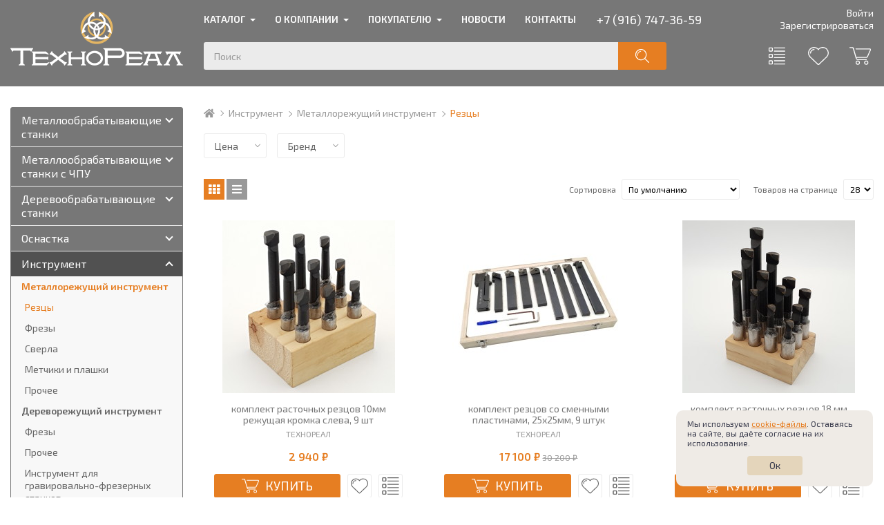

--- FILE ---
content_type: text/html; charset=UTF-8
request_url: https://technoreal.ru/catalog/instrument-1/instrument-rezhushchij/reztsy
body_size: 37630
content:
<!DOCTYPE html>
<html lang="ru">

<head>
    <meta charset="UTF-8">
    <meta name="viewport" content="width=device-width, initial-scale=1">
    <!--[if IE]>
    <meta http-equiv="X-UA-Compatible" content="IE=edge,chrome=1">
    <![endif]-->

            <title>Приобрести с доставкой по России Резцы в Москве в магазине Технореале | TechnoReal</title>
        <meta name="ahrefs-site-verification" content="165b1fbf1d9f45935dc26d9a36c4d609afb1afb5941b1400011a0ba1093b9f29">
    <meta name="description" content="Покупайте качественные станки и оснастку! Действуют акции на  Резцы.Выбирайте то, что подходит именно вам. Качество гарантируем!">
    <meta name="keywords" content="Резцы">
    <meta property="og:title" content="Приобрести с доставкой по России Резцы в Москве в магазине Технореале">
    <meta property="og:type" content="article">
    <meta property="og:url" content="https://technoreal.ru/catalog/instrument-1/instrument-rezhushchij/reztsy">
    <meta property="og:image" content="/image/catalog/logo.png">
    <meta name="msapplication-TileColor" content="#232f3e">
    <meta name="theme-color" content="#232f3e">
    <meta name="robots" content="noyaca">
    <meta name="csrf-token" content="YAdJo2jSdKfUmBK9thxKjP0bZgu8tTgq9spmFLf2">
    
    <link rel="stylesheet" href="/css/cookies-accept-widget.css">
    
    <link rel="stylesheet" type="text/css" href="/css/style.css?=sf34567">
    <link rel="stylesheet" href="/js/dialog/modal-dialog.css">
    <link rel="stylesheet" href="/js/notify/pnotify.min.css">
    
    <script type="text/javascript">
        window.dataLayer = window.dataLayer || [];
        window.basketValues = window.basketValues || [];
    </script>

</head>

<body>
    <div class="wrapper">
        <div class="topbar Sticky">
    <div class="topbar__in">
        <div class="topbar__mobile">
                            <a class="topbar__mobile-btn topbar__mobile-btn_logo" href="/"><img src="/img/logo-sm.png" srcset="/img/logo-sm@2x.png 2x, /img/logo-sm.png" alt="Логотип ТЕХНОРЕАЛ"></a>
                            <button class="topbar__mobile-btn topbar__mobile-btn_filter" type="button"><i class="topbar__mobile-btn-ico"></i></button>
            <button class="topbar__mobile-btn topbar__mobile-btn_menu" type="button"><i class="topbar__mobile-btn-ico"></i></button>
            <button class="topbar__mobile-btn topbar__mobile-btn_contact" type="button"><i class="topbar__mobile-btn-ico"></i></button>
            <button class="topbar__mobile-btn topbar__mobile-btn_search" type="button"><i class="topbar__mobile-btn-ico"></i></button>
            <button class="topbar__mobile-btn topbar__mobile-btn_account js-open-account"><i class="topbar__mobile-btn-ico"></i></button>
            <a class="topbar__mobile-btn topbar__mobile-btn_cart" rel="nofollow" href="/basket"><i class="topbar__mobile-btn-ico"></i><span class="topbar__mobile-btn-val js-cart-qty"></span></a>
        </div>
        <div class="topbar__contacts header-contacts">
            <span class="header-contacts__item">
                <span class="header-contacts__ico header-contacts__ico_address"></span>
                <span class="header-contacts__label">Адрес:</span>
                Москва, Стахановская улица, 18с2
            </span>
            <span class="header-contacts__item">
                <span class="header-contacts__ico header-contacts__ico_worktime"></span>
                <span class="header-contacts__label">График:</span>
                пн-пт 9:00-19:00, сб-вс выходной
            </span>
            <span class="header-contacts__item">
                <span class="header-contacts__ico header-contacts__ico_phone"></span>
                <a class="header-contacts__item header-contacts__item_phone" href="+79167473659">+7 (916) 747-36-59</a>

                
            </span>
        </div>
    </div>
    <div class="topbar__search">
        <form class="search search_small" method="get" action="/catalog/search">
            <input class="search__text" type="text" placeholder="Поиск" name="search" autocomplete="off">
            <button class="search__btn" title="Найти" type="submit"><svg class="search__btn-ico"><use xlink:href="/img/icons/sprite.svg#search"></use></svg></button>
        </form>
    </div>
    <div class="topbar__mobcontact">
        <a class="topbar__mobcontact-item topbar__mobcontact-item_tel" href="tel:+79167473659"><i class="topbar__mobcontact-item-ico topbar__mobcontact-item-ico_tel"></i> +7 (916) 747-36-59</a>
        
    </div>
</div>
<header class="header">
    <div class="header__in">
        <div class="header__left">
                            <a class="header__logo" href="/"><img src="/img/logo.png"  srcset="/img/logo.png, /img/logo@2x.png 2x" alt="Логотип ТЕХНОРЕАЛ"></a>
                    </div>

        <div class="header__right">
            <div class="header__top">
                <nav class="header__nav pages-nav">
                    <ul class="pages-nav-list">
                        <li class="pages-nav-list__item pages-nav-list__item_wsub">
                            <a class="pages-nav-list__link" href="#">Каталог</a>
                            <div class="pages-nav-list__dropdown">
                               <ul class="pages-nav-list__sublist">
                                                                            <li class="pages-nav-list__subitem">
                                            <a href="/catalog/metalloobrabatyvayushchie-stanki" class="pages-nav-list__sublink pages-nav-list__sublink_noico">
                                                Металлообрабатывающие станки
                                            </a>
                                        </li>
                                                                            <li class="pages-nav-list__subitem">
                                            <a href="/catalog/metalloobrabatyvayushchie-stanki-s-chpu" class="pages-nav-list__sublink pages-nav-list__sublink_noico">
                                                Металлообрабатывающие станки с ЧПУ
                                            </a>
                                        </li>
                                                                            <li class="pages-nav-list__subitem">
                                            <a href="/catalog/derevoobrabatyvayushchie-stanki" class="pages-nav-list__sublink pages-nav-list__sublink_noico">
                                                Деревообрабатывающие станки
                                            </a>
                                        </li>
                                                                            <li class="pages-nav-list__subitem">
                                            <a href="/catalog/osnastka" class="pages-nav-list__sublink pages-nav-list__sublink_noico">
                                                Оснастка
                                            </a>
                                        </li>
                                                                            <li class="pages-nav-list__subitem">
                                            <a href="/catalog/instrument-1" class="pages-nav-list__sublink pages-nav-list__sublink_noico">
                                                Инструмент
                                            </a>
                                        </li>
                                                                            <li class="pages-nav-list__subitem">
                                            <a href="/catalog/instrument-kiz" class="pages-nav-list__sublink pages-nav-list__sublink_noico">
                                                Инструмент КИЗ
                                            </a>
                                        </li>
                                                                            <li class="pages-nav-list__subitem">
                                            <a href="/catalog/zapasnye-chasti" class="pages-nav-list__sublink pages-nav-list__sublink_noico">
                                                Запасные части
                                            </a>
                                        </li>
                                                                            <li class="pages-nav-list__subitem">
                                            <a href="/catalog/stroitelnoe-oborudovanie" class="pages-nav-list__sublink pages-nav-list__sublink_noico">
                                                Строительное оборудование
                                            </a>
                                        </li>
                                                                            <li class="pages-nav-list__subitem">
                                            <a href="/catalog/stanki-stalex-tapco" class="pages-nav-list__sublink pages-nav-list__sublink_noico">
                                                Станки Stalex/Tapco
                                            </a>
                                        </li>
                                                                            <li class="pages-nav-list__subitem">
                                            <a href="/catalog/stanki-proma" class="pages-nav-list__sublink pages-nav-list__sublink_noico">
                                                Станки PROMA
                                            </a>
                                        </li>
                                                                            <li class="pages-nav-list__subitem">
                                            <a href="/catalog/nastolnye-zatochnye-stanki" class="pages-nav-list__sublink pages-nav-list__sublink_noico">
                                                Настольные заточные станки
                                            </a>
                                        </li>
                                                                    </ul>
                            </div>
                        </li>
                        <li class="pages-nav-list__item pages-nav-list__item_wsub">
                            <a class="pages-nav-list__link" href="#">О компании</a>
                            <div class="pages-nav-list__dropdown">
                               <ul class="pages-nav-list__sublist pages-nav-list__sublist_vertical">
                                    <li class="pages-nav-list__subitem">
                                        <a href="/about" class="pages-nav-list__sublink ">
                                            <svg class="pages-nav-list__subico"><use xlink:href="/img/icons/sprite.svg#about-us"></use></svg>
                                            О нас
                                        </a>
                                    </li>
                                    <li class="pages-nav-list__subitem">
                                        <a href="/buyer/vacancy" class="pages-nav-list__sublink ">
                                            <svg class="pages-nav-list__subico"><use xlink:href="/img/icons/sprite.svg#vacancy"></use></svg>
                                            Вакансии
                                        </a>
                                    </li>
                                </ul>
                            </div>
                        </li>

                        <li class="pages-nav-list__item pages-nav-list__item_wsub">
                            <a class="pages-nav-list__link" href="#">Покупателю</a>

                            <div class="pages-nav-list__dropdown">
                                <ul class="pages-nav-list__sublist">

                                    <li class="pages-nav-list__subitem">
                                        <a href="/buyer/actions" class="pages-nav-list__sublink ">
                                            <svg class="pages-nav-list__subico"><use xlink:href="/img/icons/sprite.svg#sale"></use></svg>
                                            Акции
                                        </a>
                                    </li>
                                    <li class="pages-nav-list__subitem">
                                        <a href="/buyer/bonuses" class="pages-nav-list__sublink ">
                                            <svg class="pages-nav-list__subico"><use xlink:href="/img/icons/sprite.svg#bonuses"></use></svg>
                                            Бонусная система
                                        </a>
                                    </li>
                                    <li class="pages-nav-list__subitem">
                                        <a href="/buyer/video" class="pages-nav-list__sublink ">
                                            <svg class="pages-nav-list__subico"><use xlink:href="/img/icons/sprite.svg#video"></use></svg>
                                            Видео
                                        </a>
                                    </li>
                                    <li class="pages-nav-list__subitem">
                                        <a href="/buyer/tk" class="pages-nav-list__sublink ">
                                            <svg class="pages-nav-list__subico"><use xlink:href="/img/icons/sprite.svg#pickpoints"></use></svg>
                                            ТК и Пункты выдачи
                                        </a>
                                    </li>
                                    <li class="pages-nav-list__subitem">
                                        <a href="/buyer/service" class="pages-nav-list__sublink ">
                                            <svg class="pages-nav-list__subico"><use xlink:href="/img/icons/sprite.svg#service"></use></svg>
                                            Сервис и Гарантия
                                        </a>
                                    </li>
                                    <li class="pages-nav-list__subitem">
                                        <a href="/buyer/warranty" class="pages-nav-list__sublink ">
                                            <svg class="pages-nav-list__subico"><use xlink:href="/img/icons/sprite.svg#warranty"></use></svg>
                                            Гарантийное Обслуживание
                                        </a>
                                    </li>
                                    <li class="pages-nav-list__subitem">
                                        <a href="/buyer/startup" class="pages-nav-list__sublink ">
                                            <svg class="pages-nav-list__subico"><use xlink:href="/img/icons/sprite.svg#adjustmentworks"></use></svg>
                                            Пусконаладочные работы
                                        </a>
                                    </li>
                                    <li class="pages-nav-list__subitem">
                                        <a href="/buyer/instructions" class="pages-nav-list__sublink ">
                                            <svg class="pages-nav-list__subico"><use xlink:href="/img/icons/sprite.svg#manuals"></use></svg>
                                            Инструкции
                                        </a>
                                    </li>
                                    <li class="pages-nav-list__subitem">
                                        <a href="/buyer/payments" class="pages-nav-list__sublink ">
                                            <svg class="pages-nav-list__subico"><use xlink:href="/img/icons/sprite.svg#delivery"></use></svg>
                                            Доставка и Оплата
                                        </a>
                                    </li>
                                    <li class="pages-nav-list__subitem">
                                        <a href="/buyer/credit" class="pages-nav-list__sublink ">
                                            <svg class="pages-nav-list__subico"><use xlink:href="/img/icons/sprite.svg#credit"></use></svg>
                                            Покупка в кредит
                                        </a>
                                    </li>

                                    <li class="pages-nav-list__subitem">
                                        <a href="/buyer/lising" class="pages-nav-list__sublink ">
                                            <svg class="pages-nav-list__subico"><use xlink:href="/img/icons/sprite.svg#leasing"></use></svg>
                                            Лизинг
                                        </a>
                                    </li>
                                </ul>
                            </div>
                        </li>

                        <li class="pages-nav-list__item">
                            <a class="pages-nav-list__link" href="/buyer/news">Новости</a>
                        </li>

                        <li class="pages-nav-list__item">
                            <a class="pages-nav-list__link" href="/contacts">Контакты</a>
                        </li>
                    </ul>
                </nav>

                <div class="header__contacts header-contacts">
                    
                    <a class="header-contacts__item header-contacts__item_phone" href="tel:+79167473659">+7 (916) 747-36-59</a>
                </div>

                <ul class="header__user-nav user-nav">
                                            <li class="user-nav__item">
                            <a class="user-nav__link" href="/auth">Войти</a>
                        </li>
                        <li class="user-nav__item">
                            <a class="user-nav__link" href="/cabinet/register">Зарегистрироваться</a>
                        </li>
                                    </ul>
            </div>

            <div class="header__bottom">
                <div class="header__search">
                    <form class="search" method="get" action="/catalog/search">
                        <input class="search__text js-fastsearch" type="text" placeholder="Поиск" name="search" autocomplete="off" >
                        <button class="search__btn" title="Найти" type="submit"><svg class="search__btn-ico"><use xlink:href="/img/icons/sprite.svg#search"></use></svg></button>
                    </form>
                </div>
                <div class="header__btns">
                    <div class="header__btns-item">
                        <a class="shop-link shop-link_compare" href="/catalog/compare-products" title="Сравнение">
                            <span class="shop-link__ico-wrapper">
                                <svg class="shop-link__ico"><use xlink:href="/img/icons/sprite.svg#compare"></use></svg>
                                <span class="shop-link__count js-compare-count"  style="display: none" >0</span>
                            </span>
                        </a>
                    </div>
                    <div class="header__btns-item">
                        <a class="shop-link shop-link_favorites" href="/cabinet/whishlist" title="Избранное">
                            <span class="shop-link__ico-wrapper">
                                <svg class="shop-link__ico"><use xlink:href="/img/icons/sprite.svg#favorites"></use></svg>
                                <span class="shop-link__count js-favorites-count"  style="display: none" >0</span>
                            </span>
                        </a>
                    </div>
                    <div class="header__btns-item header__btns-item_cart" title="Корзина">
                        <a class="shop-link shop-link_cart" href="/basket" rel="nofollow">
                            <span class="shop-link__ico-wrapper">
                                <svg class="shop-link__ico"><use xlink:href="/img/icons/sprite.svg#cart"></use></svg>
                                <span class="shop-link__count js-cart-qty" style="display: none"></span>
                            </span>
                        </a>
                    </div>
                </div>
            </div>
        </div>
    </div>
</header>

        <div class="content">
            <main class="content__main">
                
    <div class="breadcrumbs">
        <a class="breadcrumbs__item breadcrumbs__item_home" href="/" title="На главную"></a>
                                    <a class="breadcrumbs__item" href="/catalog/instrument-1">Инструмент</a>
                                                <a class="breadcrumbs__item" href="/catalog/instrument-1/instrument-rezhushchij">Металлорежущий инструмент</a>
                                                <span class="breadcrumbs__item breadcrumbs__item_cuurent">Резцы</span>
                        </div>

    <h1 class="sr-only">Резцы</h1>

    
            <form class="filter " data-type="23" data-query="">
    <input type="hidden" name="isfilter" value="1">
    <div class="filter__in">
        <div class="filter__header">
            <div class="filter__title">Фильтр</div>
            <button class="filter__close" type="button"></button>
        </div>
        <div class="filter__item">
            <div class="filter__name">Цена</div>

            <div class="filter__drop">
                <div class="filter__params  filter__params_slider  range-slider">
                    <div class="range-slider__slider"
                         data-minval="2940"
                         data-maxval="2940"></div>
                    <div class="range-slider__fields">
                        <input class="range-slider__input  range-slider__input_from"
                                            value="2940"
                                           type="text"
                               name="minprice">

                        <input class="range-slider__input  range-slider__input_to"
                                            value="2940"
                                           type="text"
                               name="maxprice">
                    </div>
                </div>
            </div>
        </div>

        <div class="filter__item ">
            <div class="filter__name">Бренд</div>
            <div class="filter__drop">
                <div class="filter__variants  filter__variants_scroll">
                            <label class="filter__variants-item fake-control">
                        <input class="fake-control__control" type="checkbox" name="brand[]" value="2" >
                         <i class="fake-control__ico"></i>
                        <span class="fake-control__text filter__variants-item-name">ТЕХНОРЕАЛ</span>
                    </label>
                        </div>
            </div>
        </div>


        <div class="filter__load"></div>
        <div class="filter__item filter__item_submit">
            <button class="filter__submit" type="submit">Применить</button>
        </div>

        <div class="filter__item filter__item_reset">
            <button class="filter__reset" type="reset">Сбросить</button>
        </div>
    </div>
</form>
        <div class="category-view-options">
    <div class="category-view-options__layout category-layout">
        <button class="category-layout__btn category-layout__btn_grid  category-layout__btn_active " type="button" title="Товары плиткой"></button>
        <button class="category-layout__btn category-layout__btn_list " type="button" title="Товары списком"></button>
    </div>

    <div class="category-view-options__sorting">
        <span class="category-view-options__label">Сортировка</span>
        <select id="input-sort" class="category-view-options__select" onchange="location = this.value;">
            <option value="https://technoreal.ru/catalog/instrument-1/instrument-rezhushchij/reztsy?sort=default"  selected  >По умолчанию</option>
            <option value="https://technoreal.ru/catalog/instrument-1/instrument-rezhushchij/reztsy?sort=nameasc"  >Название (А - Я)</option>
            <option value="https://technoreal.ru/catalog/instrument-1/instrument-rezhushchij/reztsy?sort=namedesc"  >Название (Я - А)</option>
            <option value="https://technoreal.ru/catalog/instrument-1/instrument-rezhushchij/reztsy?sort=priceasc"  >Цена (низкая &gt; высокая)</option>
            <option value="https://technoreal.ru/catalog/instrument-1/instrument-rezhushchij/reztsy?sort=pricedesc"  >Цена (высокая &gt; низкая)</option>
        </select>
    </div>

    <div class="category-view-options__perpage">
        <span class="category-view-options__label">Товаров на странице</span>
        <select id="input-limit" class="category-view-options__select">
            <option data-limit="28" value="https://technoreal.ru/catalog/instrument-1/instrument-rezhushchij/reztsy?limit=28"  selected  >28</option>
            <option data-limit="56" value="https://technoreal.ru/catalog/instrument-1/instrument-rezhushchij/reztsy?limit=56"  >56</option>
            <option data-limit="84" value="https://technoreal.ru/catalog/instrument-1/instrument-rezhushchij/reztsy?limit=84"  >84</option>
            <option data-limit="112" value="https://technoreal.ru/catalog/instrument-1/instrument-rezhushchij/reztsy?limit=112"  >112</option>
        </select>
    </div>
</div>
        
        <div class="products ">
                                            <div class="products__item">
                    <div class="product-small-card">
                        <div class="product-small-card__body">
                            <h3 class="product-small-card__name" title="комплект расточных резцов 10мм режущая кромка слева, 9 шт">
                                <a class="product-small-card__name-link" href="/catalog/item/3997">комплект расточных резцов 10мм режущая кромка слева, 9 шт</a>
                            </h3>
                            <p class="product-small-card__brand">
                                ТЕХНОРЕАЛ
                            </p>
                            
                            <p class="product-small-card__price">
        
                
                            
                <span class="product-small-card__price-current">2 940 ₽</span>
                        </p>                            
                            <div class="product-small-card__descr">
                                <p>Комплект резцов для расточной головки &Oslash; 10&nbsp;мм,&nbsp; 9&nbsp;штук

Резцы предназначены для вертикальной установки расточную головку.</p>
                            </div>
                            <div class="product-small-card__btns">
                                <input type="hidden" value='{"add":{"products":[{"name":"комплект расточных резцов 10мм режущая кромка слева, 9 шт","id":"3997","price":"2940","brand":"ТЕХНОРЕАЛ","category":"Резцы"}]}}' name="ecommerce-3997" id="ecommerce-input-3997">
                                                                    <button class="product-small-card__btns-btn product-small-card__btns-btn_add2cart addToCart" type="button" title="Купить комплект расточных резцов 10мм режущая кромка слева, 9 шт" data-good="3997" >
                                        <svg class="product-small-card__btns-btn-ico product-small-card__btns-btn-ico_cart"><use xlink:href="/img/icons/sprite.svg#cart"></use></svg>
                                        <span class="product-small-card__btns-btn-text">Купить</span>
                                    </button>
                                                                                                    <button class="product-small-card__btns-btn product-small-card__btns-btn_favorites add-favorite-link" type="button" title="В избранное" data-good="3997">
                                        <svg class="product-small-card__btns-btn-ico product-small-card__btns-btn-ico_favorites"><use xlink:href="/img/icons/sprite.svg#favorites"></use></svg>
                                        <span class="product-small-card__btns-btn-text">В избранное</span>
                                    </button>
                                                                                                    <button class="product-small-card__btns-btn product-small-card__btns-btn_compare compare-link" type="button" title="Сравнить" data-good="3997">
                                        <svg class="product-small-card__btns-btn-ico product-small-card__btns-btn-ico_compare"><use xlink:href="/img/icons/sprite.svg#compare"></use></svg>
                                        <span class="product-small-card__btns-btn-text">Сравнить</span>
                                    </button>
                                                            </div>
                        </div>
                        <div class="product-small-card__img">
                            <a href="/catalog/item/3997" title="Купить комплект расточных резцов 10мм режущая кромка слева, 9 шт">
                                                                    <img  src="/images/products/_thumbs/_file5f9182a0286ac_y250.jpg" srcset="/images/products/_thumbs/_file5f9182a0286ac_y500.jpg 2x, /images/products/_thumbs/_file5f9182a0286ac_y250.jpg" alt="Фото комплект расточных резцов 10мм режущая кромка слева, 9 шт" >
                                                            </a>
                            
                            
                                                        
                        </div>
                    </div>
                </div>
                                            <div class="products__item">
                    <div class="product-small-card">
                        <div class="product-small-card__body">
                            <h3 class="product-small-card__name" title="комплект резцов со сменными пластинами, 25х25мм, 9 штук">
                                <a class="product-small-card__name-link" href="/catalog/item/8353">комплект резцов со сменными пластинами, 25х25мм, 9 штук</a>
                            </h3>
                            <p class="product-small-card__brand">
                                ТЕХНОРЕАЛ
                            </p>
                            
                            <p class="product-small-card__price">
        
        <span class="product-small-card__price-current">17 100 ₽</span>
        <del class="product-small-card__price-old">30 200 ₽</del>
    </p>                            
                            <div class="product-small-card__descr">
                                <p>Комплект резцов со сменными твердосплавными пластинами, 25х25мм, 9шт

Девять резцов в деревянном ящике. Укомплектованы сменными пластинами из твердого сплава. Державки - прямоугольного сечения. Резцы подходят для станков с высотой линии центров от плоскости установки резца 25мм или больше.&nbsp;

Важно: отрезной резец имеет высоту державки 30мм.

Преимущество резцов со сменными пластинами:&nbsp;

- точные заданные координаты режущей кромки (важно для ЧПУ станков),

- увеличенный ресурс за счет наличия у пластин нескольких режущих кромок,

- долговечные качественные державки, на которые можно устанавливать различные по свойствам пластины.

Состав комплекта:


	резец QA
	резец LW
	резец PSSNR
	резец PSBNR
	резец PWGNR
	резец PSSNR
	резец PWUNR
	резец PWKNR
	резец LN
	два ключа и отвертка
	деревянный ящик
</p>
                            </div>
                            <div class="product-small-card__btns">
                                <input type="hidden" value='{"add":{"products":[{"name":"комплект резцов со сменными пластинами, 25х25мм, 9 штук","id":"8353","price":"17100","brand":"ТЕХНОРЕАЛ","category":"Резцы"}]}}' name="ecommerce-8353" id="ecommerce-input-8353">
                                                                    <button class="product-small-card__btns-btn product-small-card__btns-btn_add2cart addToCart" type="button" title="Купить комплект резцов со сменными пластинами, 25х25мм, 9 штук" data-good="8353" >
                                        <svg class="product-small-card__btns-btn-ico product-small-card__btns-btn-ico_cart"><use xlink:href="/img/icons/sprite.svg#cart"></use></svg>
                                        <span class="product-small-card__btns-btn-text">Купить</span>
                                    </button>
                                                                                                    <button class="product-small-card__btns-btn product-small-card__btns-btn_favorites add-favorite-link" type="button" title="В избранное" data-good="8353">
                                        <svg class="product-small-card__btns-btn-ico product-small-card__btns-btn-ico_favorites"><use xlink:href="/img/icons/sprite.svg#favorites"></use></svg>
                                        <span class="product-small-card__btns-btn-text">В избранное</span>
                                    </button>
                                                                                                    <button class="product-small-card__btns-btn product-small-card__btns-btn_compare compare-link" type="button" title="Сравнить" data-good="8353">
                                        <svg class="product-small-card__btns-btn-ico product-small-card__btns-btn-ico_compare"><use xlink:href="/img/icons/sprite.svg#compare"></use></svg>
                                        <span class="product-small-card__btns-btn-text">Сравнить</span>
                                    </button>
                                                            </div>
                        </div>
                        <div class="product-small-card__img">
                            <a href="/catalog/item/8353" title="Купить комплект резцов со сменными пластинами, 25х25мм, 9 штук">
                                                                    <img  src="/images/products/_thumbs/_file610be8fc110c9_y250.jpg" srcset="/images/products/_thumbs/_file610be8fc110c9_y500.jpg 2x, /images/products/_thumbs/_file610be8fc110c9_y250.jpg" alt="Фото комплект резцов со сменными пластинами, 25х25мм, 9 штук" >
                                                            </a>
                            
                            
                                                        
                        </div>
                    </div>
                </div>
                                            <div class="products__item">
                    <div class="product-small-card">
                        <div class="product-small-card__body">
                            <h3 class="product-small-card__name" title="комплект расточных резцов 18 мм (правые; горизонтальные), 12 шт">
                                <a class="product-small-card__name-link" href="/catalog/item/4000">комплект расточных резцов 18 мм (правые; горизонтальные), 12 шт</a>
                            </h3>
                            <p class="product-small-card__brand">
                                ТЕХНОРЕАЛ
                            </p>
                            
                            <p class="product-small-card__price">
        
        <span class="product-small-card__price-current">3 020 ₽</span>
        <del class="product-small-card__price-old">5 100 ₽</del>
    </p>                            
                            <div class="product-small-card__descr">
                                <p>Комплект резцов для расточной головки &Oslash; 18 мм,&nbsp; 12 штук

Резы предназначены для горизонтальной установки расточную головку.</p>
                            </div>
                            <div class="product-small-card__btns">
                                <input type="hidden" value='{"add":{"products":[{"name":"комплект расточных резцов 18 мм (правые; горизонтальные), 12 шт","id":"4000","price":"3020","brand":"ТЕХНОРЕАЛ","category":"Резцы"}]}}' name="ecommerce-4000" id="ecommerce-input-4000">
                                                                    <button class="product-small-card__btns-btn product-small-card__btns-btn_add2cart addToCart" type="button" title="Купить комплект расточных резцов 18 мм (правые; горизонтальные), 12 шт" data-good="4000" >
                                        <svg class="product-small-card__btns-btn-ico product-small-card__btns-btn-ico_cart"><use xlink:href="/img/icons/sprite.svg#cart"></use></svg>
                                        <span class="product-small-card__btns-btn-text">Купить</span>
                                    </button>
                                                                                                    <button class="product-small-card__btns-btn product-small-card__btns-btn_favorites add-favorite-link" type="button" title="В избранное" data-good="4000">
                                        <svg class="product-small-card__btns-btn-ico product-small-card__btns-btn-ico_favorites"><use xlink:href="/img/icons/sprite.svg#favorites"></use></svg>
                                        <span class="product-small-card__btns-btn-text">В избранное</span>
                                    </button>
                                                                                                    <button class="product-small-card__btns-btn product-small-card__btns-btn_compare compare-link" type="button" title="Сравнить" data-good="4000">
                                        <svg class="product-small-card__btns-btn-ico product-small-card__btns-btn-ico_compare"><use xlink:href="/img/icons/sprite.svg#compare"></use></svg>
                                        <span class="product-small-card__btns-btn-text">Сравнить</span>
                                    </button>
                                                            </div>
                        </div>
                        <div class="product-small-card__img">
                            <a href="/catalog/item/4000" title="Купить комплект расточных резцов 18 мм (правые; горизонтальные), 12 шт">
                                                                    <img  src="/images/products/_thumbs/_file5f917b02aa0f6_y250.jpg" srcset="/images/products/_thumbs/_file5f917b02aa0f6_y500.jpg 2x, /images/products/_thumbs/_file5f917b02aa0f6_y250.jpg" alt="Фото комплект расточных резцов 18 мм (правые; горизонтальные), 12 шт" >
                                                            </a>
                            
                            
                                                        
                        </div>
                    </div>
                </div>
                                            <div class="products__item">
                    <div class="product-small-card">
                        <div class="product-small-card__body">
                            <h3 class="product-small-card__name" title="Сменная пластина HSS для комплекта державок отрезных (6 мм, 8 мм, 10 мм)">
                                <a class="product-small-card__name-link" href="/catalog/item/3985">Сменная пластина HSS для комплекта державок отрезных (6 мм, 8 мм, 10 мм)</a>
                            </h3>
                            <p class="product-small-card__brand">
                                ТЕХНОРЕАЛ
                            </p>
                            
                            <p class="product-small-card__price">
        
                
                            
                <span class="product-small-card__price-current">590 ₽</span>
                        </p>                            
                            <div class="product-small-card__descr">
                                <p>Сменная пластина HSS для комплекта державок отрезных (6 мм, 8 мм, 10 мм)

Пластина подходит для трёх размеров державок. Материал - быстрорежущая сталь. Благодаря существенной длине пластины обеспечивается большой ресурс.

Размеры пластины: 1,4 х 4,8 х 68,5 мм.</p>
                            </div>
                            <div class="product-small-card__btns">
                                <input type="hidden" value='{"add":{"products":[{"name":"Сменная пластина HSS для комплекта державок отрезных (6 мм, 8 мм, 10 мм)","id":"3985","price":"590","brand":"ТЕХНОРЕАЛ","category":"Резцы"}]}}' name="ecommerce-3985" id="ecommerce-input-3985">
                                                                    <button class="product-small-card__btns-btn product-small-card__btns-btn_add2cart addToCart" type="button" title="Купить Сменная пластина HSS для комплекта державок отрезных (6 мм, 8 мм, 10 мм)" data-good="3985" >
                                        <svg class="product-small-card__btns-btn-ico product-small-card__btns-btn-ico_cart"><use xlink:href="/img/icons/sprite.svg#cart"></use></svg>
                                        <span class="product-small-card__btns-btn-text">Купить</span>
                                    </button>
                                                                                                    <button class="product-small-card__btns-btn product-small-card__btns-btn_favorites add-favorite-link" type="button" title="В избранное" data-good="3985">
                                        <svg class="product-small-card__btns-btn-ico product-small-card__btns-btn-ico_favorites"><use xlink:href="/img/icons/sprite.svg#favorites"></use></svg>
                                        <span class="product-small-card__btns-btn-text">В избранное</span>
                                    </button>
                                                                                                    <button class="product-small-card__btns-btn product-small-card__btns-btn_compare compare-link" type="button" title="Сравнить" data-good="3985">
                                        <svg class="product-small-card__btns-btn-ico product-small-card__btns-btn-ico_compare"><use xlink:href="/img/icons/sprite.svg#compare"></use></svg>
                                        <span class="product-small-card__btns-btn-text">Сравнить</span>
                                    </button>
                                                            </div>
                        </div>
                        <div class="product-small-card__img">
                            <a href="/catalog/item/3985" title="Купить Сменная пластина HSS для комплекта державок отрезных (6 мм, 8 мм, 10 мм)">
                                                                    <img  src="/images/products/_thumbs/_file682495e3dba76_y250.jpeg" srcset="/images/products/_thumbs/_file682495e3dba76_y500.jpeg 2x, /images/products/_thumbs/_file682495e3dba76_y250.jpeg" alt="Фото Сменная пластина HSS для комплекта державок отрезных (6 мм, 8 мм, 10 мм)" >
                                                            </a>
                            
                            
                                                        
                        </div>
                    </div>
                </div>
                                            <div class="products__item">
                    <div class="product-small-card">
                        <div class="product-small-card__body">
                            <h3 class="product-small-card__name" title="Комплект державок отрезных (6 мм, 8 мм, 10 мм) с пластинами HSS">
                                <a class="product-small-card__name-link" href="/catalog/item/3982">Комплект державок отрезных (6 мм, 8 мм, 10 мм) с пластинами HSS</a>
                            </h3>
                            <p class="product-small-card__brand">
                                ТЕХНОРЕАЛ
                            </p>
                            
                            <p class="product-small-card__price">
        
                
                            
                <span class="product-small-card__price-current">3 910 ₽</span>
                        </p>                            
                            <div class="product-small-card__descr">
                                <p>Комплект державок отрезных (6 мм, 8 мм, 10 мм) с пластинами HSS.

Профессиональный инструмент, который используется для отрезания и обработки наружных канавок. Пластина выполнена из высококачественного стального сплава HSS (High Speed Steel), что обеспечивает ей высокую твердость и износостойкость, а также способность сохранять остроту режущего края на протяжении длительного времени.</p>
                            </div>
                            <div class="product-small-card__btns">
                                <input type="hidden" value='{"add":{"products":[{"name":"Комплект державок отрезных (6 мм, 8 мм, 10 мм) с пластинами HSS","id":"3982","price":"3910","brand":"ТЕХНОРЕАЛ","category":"Резцы"}]}}' name="ecommerce-3982" id="ecommerce-input-3982">
                                                                    <button class="product-small-card__btns-btn product-small-card__btns-btn_add2cart addToCart" type="button" title="Купить Комплект державок отрезных (6 мм, 8 мм, 10 мм) с пластинами HSS" data-good="3982" >
                                        <svg class="product-small-card__btns-btn-ico product-small-card__btns-btn-ico_cart"><use xlink:href="/img/icons/sprite.svg#cart"></use></svg>
                                        <span class="product-small-card__btns-btn-text">Купить</span>
                                    </button>
                                                                                                    <button class="product-small-card__btns-btn product-small-card__btns-btn_favorites add-favorite-link" type="button" title="В избранное" data-good="3982">
                                        <svg class="product-small-card__btns-btn-ico product-small-card__btns-btn-ico_favorites"><use xlink:href="/img/icons/sprite.svg#favorites"></use></svg>
                                        <span class="product-small-card__btns-btn-text">В избранное</span>
                                    </button>
                                                                                                    <button class="product-small-card__btns-btn product-small-card__btns-btn_compare compare-link" type="button" title="Сравнить" data-good="3982">
                                        <svg class="product-small-card__btns-btn-ico product-small-card__btns-btn-ico_compare"><use xlink:href="/img/icons/sprite.svg#compare"></use></svg>
                                        <span class="product-small-card__btns-btn-text">Сравнить</span>
                                    </button>
                                                            </div>
                        </div>
                        <div class="product-small-card__img">
                            <a href="/catalog/item/3982" title="Купить Комплект державок отрезных (6 мм, 8 мм, 10 мм) с пластинами HSS">
                                                                    <img  src="/images/products/_thumbs/_file682493c170bbb_y250.jpg" srcset="/images/products/_thumbs/_file682493c170bbb_y500.jpg 2x, /images/products/_thumbs/_file682493c170bbb_y250.jpg" alt="Фото Комплект державок отрезных (6 мм, 8 мм, 10 мм) с пластинами HSS" >
                                                            </a>
                            
                            
                                                        
                        </div>
                    </div>
                </div>
                                            <div class="products__item">
                    <div class="product-small-card">
                        <div class="product-small-card__body">
                            <h3 class="product-small-card__name" title="державка отрезная 10 мм с пластиной HSS">
                                <a class="product-small-card__name-link" href="/catalog/item/7689">державка отрезная 10 мм с пластиной HSS</a>
                            </h3>
                            <p class="product-small-card__brand">
                                ТЕХНОРЕАЛ
                            </p>
                            
                            <p class="product-small-card__price">
        
                
                            
                <span class="product-small-card__price-current">1 350 ₽</span>
                        </p>                            
                            <div class="product-small-card__descr">
                                <p>Державка отрезная 10 мм с пластиной HSS

Державка сечением 10х10 мм

Высота центра 12 мм</p>
                            </div>
                            <div class="product-small-card__btns">
                                <input type="hidden" value='{"add":{"products":[{"name":"державка отрезная 10 мм с пластиной HSS","id":"7689","price":"1350","brand":"ТЕХНОРЕАЛ","category":"Резцы"}]}}' name="ecommerce-7689" id="ecommerce-input-7689">
                                                                    <button class="product-small-card__btns-btn product-small-card__btns-btn_add2cart addToCart" type="button" title="Купить державка отрезная 10 мм с пластиной HSS" data-good="7689" >
                                        <svg class="product-small-card__btns-btn-ico product-small-card__btns-btn-ico_cart"><use xlink:href="/img/icons/sprite.svg#cart"></use></svg>
                                        <span class="product-small-card__btns-btn-text">Купить</span>
                                    </button>
                                                                                                    <button class="product-small-card__btns-btn product-small-card__btns-btn_favorites add-favorite-link" type="button" title="В избранное" data-good="7689">
                                        <svg class="product-small-card__btns-btn-ico product-small-card__btns-btn-ico_favorites"><use xlink:href="/img/icons/sprite.svg#favorites"></use></svg>
                                        <span class="product-small-card__btns-btn-text">В избранное</span>
                                    </button>
                                                                                                    <button class="product-small-card__btns-btn product-small-card__btns-btn_compare compare-link" type="button" title="Сравнить" data-good="7689">
                                        <svg class="product-small-card__btns-btn-ico product-small-card__btns-btn-ico_compare"><use xlink:href="/img/icons/sprite.svg#compare"></use></svg>
                                        <span class="product-small-card__btns-btn-text">Сравнить</span>
                                    </button>
                                                            </div>
                        </div>
                        <div class="product-small-card__img">
                            <a href="/catalog/item/7689" title="Купить державка отрезная 10 мм с пластиной HSS">
                                                                    <img  src="/images/products/_thumbs/_file6130d281c7330_y250.jpg" srcset="/images/products/_thumbs/_file6130d281c7330_y500.jpg 2x, /images/products/_thumbs/_file6130d281c7330_y250.jpg" alt="Фото державка отрезная 10 мм с пластиной HSS" >
                                                            </a>
                            
                            
                                                        
                        </div>
                    </div>
                </div>
                                            <div class="products__item">
                    <div class="product-small-card">
                        <div class="product-small-card__body">
                            <h3 class="product-small-card__name" title="державка отрезная 8 мм с пластиной HSS">
                                <a class="product-small-card__name-link" href="/catalog/item/7688">державка отрезная 8 мм с пластиной HSS</a>
                            </h3>
                            <p class="product-small-card__brand">
                                ТЕХНОРЕАЛ
                            </p>
                            
                            <p class="product-small-card__price">
        
                
                            
                <span class="product-small-card__price-current">1 350 ₽</span>
                        </p>                            
                            <div class="product-small-card__descr">
                                <p>Державка отрезная 8 мм с пластиной HSS

Сечение державки 8х8 мм

Высота центра 10 мм</p>
                            </div>
                            <div class="product-small-card__btns">
                                <input type="hidden" value='{"add":{"products":[{"name":"державка отрезная 8 мм с пластиной HSS","id":"7688","price":"1350","brand":"ТЕХНОРЕАЛ","category":"Резцы"}]}}' name="ecommerce-7688" id="ecommerce-input-7688">
                                                                    <button class="product-small-card__btns-btn product-small-card__btns-btn_add2cart addToCart" type="button" title="Купить державка отрезная 8 мм с пластиной HSS" data-good="7688" >
                                        <svg class="product-small-card__btns-btn-ico product-small-card__btns-btn-ico_cart"><use xlink:href="/img/icons/sprite.svg#cart"></use></svg>
                                        <span class="product-small-card__btns-btn-text">Купить</span>
                                    </button>
                                                                                                    <button class="product-small-card__btns-btn product-small-card__btns-btn_favorites add-favorite-link" type="button" title="В избранное" data-good="7688">
                                        <svg class="product-small-card__btns-btn-ico product-small-card__btns-btn-ico_favorites"><use xlink:href="/img/icons/sprite.svg#favorites"></use></svg>
                                        <span class="product-small-card__btns-btn-text">В избранное</span>
                                    </button>
                                                                                                    <button class="product-small-card__btns-btn product-small-card__btns-btn_compare compare-link" type="button" title="Сравнить" data-good="7688">
                                        <svg class="product-small-card__btns-btn-ico product-small-card__btns-btn-ico_compare"><use xlink:href="/img/icons/sprite.svg#compare"></use></svg>
                                        <span class="product-small-card__btns-btn-text">Сравнить</span>
                                    </button>
                                                            </div>
                        </div>
                        <div class="product-small-card__img">
                            <a href="/catalog/item/7688" title="Купить державка отрезная 8 мм с пластиной HSS">
                                                                    <img  src="/images/products/_thumbs/_file6824922b1d607_y250.jpg" srcset="/images/products/_thumbs/_file6824922b1d607_y500.jpg 2x, /images/products/_thumbs/_file6824922b1d607_y250.jpg" alt="Фото державка отрезная 8 мм с пластиной HSS" >
                                                            </a>
                            
                            
                                                        
                        </div>
                    </div>
                </div>
                                            <div class="products__item">
                    <div class="product-small-card">
                        <div class="product-small-card__body">
                            <h3 class="product-small-card__name" title="державка отрезная 6 мм с пластиной HSS">
                                <a class="product-small-card__name-link" href="/catalog/item/7687">державка отрезная 6 мм с пластиной HSS</a>
                            </h3>
                            <p class="product-small-card__brand">
                                ТЕХНОРЕАЛ
                            </p>
                            
                            <p class="product-small-card__price">
        
                
                            
                <span class="product-small-card__price-current">1 250 ₽</span>
                        </p>                            
                            <div class="product-small-card__descr">
                                <p>Державка сечением 6х6 мм

Высота центра 8 мм</p>
                            </div>
                            <div class="product-small-card__btns">
                                <input type="hidden" value='{"add":{"products":[{"name":"державка отрезная 6 мм с пластиной HSS","id":"7687","price":"1250","brand":"ТЕХНОРЕАЛ","category":"Резцы"}]}}' name="ecommerce-7687" id="ecommerce-input-7687">
                                                                    <button class="product-small-card__btns-btn product-small-card__btns-btn_add2cart addToCart" type="button" title="Купить державка отрезная 6 мм с пластиной HSS" data-good="7687" >
                                        <svg class="product-small-card__btns-btn-ico product-small-card__btns-btn-ico_cart"><use xlink:href="/img/icons/sprite.svg#cart"></use></svg>
                                        <span class="product-small-card__btns-btn-text">Купить</span>
                                    </button>
                                                                                                    <button class="product-small-card__btns-btn product-small-card__btns-btn_favorites add-favorite-link" type="button" title="В избранное" data-good="7687">
                                        <svg class="product-small-card__btns-btn-ico product-small-card__btns-btn-ico_favorites"><use xlink:href="/img/icons/sprite.svg#favorites"></use></svg>
                                        <span class="product-small-card__btns-btn-text">В избранное</span>
                                    </button>
                                                                                                    <button class="product-small-card__btns-btn product-small-card__btns-btn_compare compare-link" type="button" title="Сравнить" data-good="7687">
                                        <svg class="product-small-card__btns-btn-ico product-small-card__btns-btn-ico_compare"><use xlink:href="/img/icons/sprite.svg#compare"></use></svg>
                                        <span class="product-small-card__btns-btn-text">Сравнить</span>
                                    </button>
                                                            </div>
                        </div>
                        <div class="product-small-card__img">
                            <a href="/catalog/item/7687" title="Купить державка отрезная 6 мм с пластиной HSS">
                                                                    <img  src="/images/products/_thumbs/_file68249174b84d3_y250.jpg" srcset="/images/products/_thumbs/_file68249174b84d3_y500.jpg 2x, /images/products/_thumbs/_file68249174b84d3_y250.jpg" alt="Фото державка отрезная 6 мм с пластиной HSS" >
                                                            </a>
                            
                            
                                                        
                        </div>
                    </div>
                </div>
                                            <div class="products__item">
                    <div class="product-small-card">
                        <div class="product-small-card__body">
                            <h3 class="product-small-card__name" title="MGEHR 2020-2 державка отрезная (канавочная) 20мм под пластины 2мм">
                                <a class="product-small-card__name-link" href="/catalog/item/10344">MGEHR 2020-2 державка отрезная (канавочная) 20мм под пластины 2мм</a>
                            </h3>
                            <p class="product-small-card__brand">
                                ТЕХНОРЕАЛ
                            </p>
                            
                            <p class="product-small-card__price">
        
                
                            
                <span class="product-small-card__price-current">1 980 ₽</span>
                        </p>                            
                            <div class="product-small-card__descr">
                                <p>MGEHR 2020-2 державка отрезная (канавочная) 20мм под пластины 2мм

Используется для отрезания и обработки наружных канавок.

Может использоваться с пластинами&nbsp;MGMN200, MRMN200 и т.п.

Комплектация:


	державка
	пластина сменная&nbsp;MGMN 200
	ключ
	чехол
</p>
                            </div>
                            <div class="product-small-card__btns">
                                <input type="hidden" value='{"add":{"products":[{"name":"MGEHR 2020-2 державка отрезная (канавочная) 20мм под пластины 2мм","id":"10344","price":"1980","brand":"ТЕХНОРЕАЛ","category":"Резцы"}]}}' name="ecommerce-10344" id="ecommerce-input-10344">
                                                                    <button class="product-small-card__btns-btn product-small-card__btns-btn_add2cart addToCart" type="button" title="Купить MGEHR 2020-2 державка отрезная (канавочная) 20мм под пластины 2мм" data-good="10344" >
                                        <svg class="product-small-card__btns-btn-ico product-small-card__btns-btn-ico_cart"><use xlink:href="/img/icons/sprite.svg#cart"></use></svg>
                                        <span class="product-small-card__btns-btn-text">Купить</span>
                                    </button>
                                                                                                    <button class="product-small-card__btns-btn product-small-card__btns-btn_favorites add-favorite-link" type="button" title="В избранное" data-good="10344">
                                        <svg class="product-small-card__btns-btn-ico product-small-card__btns-btn-ico_favorites"><use xlink:href="/img/icons/sprite.svg#favorites"></use></svg>
                                        <span class="product-small-card__btns-btn-text">В избранное</span>
                                    </button>
                                                                                                    <button class="product-small-card__btns-btn product-small-card__btns-btn_compare compare-link" type="button" title="Сравнить" data-good="10344">
                                        <svg class="product-small-card__btns-btn-ico product-small-card__btns-btn-ico_compare"><use xlink:href="/img/icons/sprite.svg#compare"></use></svg>
                                        <span class="product-small-card__btns-btn-text">Сравнить</span>
                                    </button>
                                                            </div>
                        </div>
                        <div class="product-small-card__img">
                            <a href="/catalog/item/10344" title="Купить MGEHR 2020-2 державка отрезная (канавочная) 20мм под пластины 2мм">
                                                                    <img  src="/images/products/_thumbs/_file66ba1362b772f_y250.jpeg" srcset="/images/products/_thumbs/_file66ba1362b772f_y500.jpeg 2x, /images/products/_thumbs/_file66ba1362b772f_y250.jpeg" alt="Фото MGEHR 2020-2 державка отрезная (канавочная) 20мм под пластины 2мм" >
                                                            </a>
                            
                            
                                                        
                        </div>
                    </div>
                </div>
                                            <div class="products__item">
                    <div class="product-small-card">
                        <div class="product-small-card__body">
                            <h3 class="product-small-card__name" title="MGEHR 2020-1.5 державка отрезная (канавочная) 20 мм под пластины 1,5 мм">
                                <a class="product-small-card__name-link" href="/catalog/item/13798">MGEHR 2020-1.5 державка отрезная (канавочная) 20 мм под пластины 1,5 мм</a>
                            </h3>
                            <p class="product-small-card__brand">
                                ТЕХНОРЕАЛ
                            </p>
                            
                            <p class="product-small-card__price">
        
                
                            
                <span class="product-small-card__price-current">1 940 ₽</span>
                        </p>                            
                            <div class="product-small-card__descr">
                                <p>MGEHR 2020-1.5 державка отрезная (канавочная) 20&nbsp;мм под пластины 1,5 мм

Используется для отрезания и обработки наружных канавок.

Может использоваться с пластинами&nbsp;MGMN150, MRMN150 и т.п.

Комплектация:


	державка
	пластина сменная&nbsp;MGMN150
	ключ
	чехол
</p>
                            </div>
                            <div class="product-small-card__btns">
                                <input type="hidden" value='{"add":{"products":[{"name":"MGEHR 2020-1.5 державка отрезная (канавочная) 20 мм под пластины 1,5 мм","id":"13798","price":"1940","brand":"ТЕХНОРЕАЛ","category":"Резцы"}]}}' name="ecommerce-13798" id="ecommerce-input-13798">
                                                                    <button class="product-small-card__btns-btn product-small-card__btns-btn_add2cart addToCart" type="button" title="Купить MGEHR 2020-1.5 державка отрезная (канавочная) 20 мм под пластины 1,5 мм" data-good="13798" >
                                        <svg class="product-small-card__btns-btn-ico product-small-card__btns-btn-ico_cart"><use xlink:href="/img/icons/sprite.svg#cart"></use></svg>
                                        <span class="product-small-card__btns-btn-text">Купить</span>
                                    </button>
                                                                                                    <button class="product-small-card__btns-btn product-small-card__btns-btn_favorites add-favorite-link" type="button" title="В избранное" data-good="13798">
                                        <svg class="product-small-card__btns-btn-ico product-small-card__btns-btn-ico_favorites"><use xlink:href="/img/icons/sprite.svg#favorites"></use></svg>
                                        <span class="product-small-card__btns-btn-text">В избранное</span>
                                    </button>
                                                                                                    <button class="product-small-card__btns-btn product-small-card__btns-btn_compare compare-link" type="button" title="Сравнить" data-good="13798">
                                        <svg class="product-small-card__btns-btn-ico product-small-card__btns-btn-ico_compare"><use xlink:href="/img/icons/sprite.svg#compare"></use></svg>
                                        <span class="product-small-card__btns-btn-text">Сравнить</span>
                                    </button>
                                                            </div>
                        </div>
                        <div class="product-small-card__img">
                            <a href="/catalog/item/13798" title="Купить MGEHR 2020-1.5 державка отрезная (канавочная) 20 мм под пластины 1,5 мм">
                                                                    <img  src="/images/products/_thumbs/_file66ba1433742b0_y250.jpeg" srcset="/images/products/_thumbs/_file66ba1433742b0_y500.jpeg 2x, /images/products/_thumbs/_file66ba1433742b0_y250.jpeg" alt="Фото MGEHR 2020-1.5 державка отрезная (канавочная) 20 мм под пластины 1,5 мм" >
                                                            </a>
                            
                            
                                                        
                        </div>
                    </div>
                </div>
                                            <div class="products__item">
                    <div class="product-small-card">
                        <div class="product-small-card__body">
                            <h3 class="product-small-card__name" title="MGEHR 1616-2 державка отрезная (канавочная) 16мм под пластины 2мм">
                                <a class="product-small-card__name-link" href="/catalog/item/10261">MGEHR 1616-2 державка отрезная (канавочная) 16мм под пластины 2мм</a>
                            </h3>
                            <p class="product-small-card__brand">
                                ТЕХНОРЕАЛ
                            </p>
                            
                            <p class="product-small-card__price">
        
                
                            
                <span class="product-small-card__price-current">1 670 ₽</span>
                        </p>                            
                            <div class="product-small-card__descr">
                                <p>MGEHR 1616-2 державка отрезная (канавочная) 16мм под пластины 2мм

Используется для отрезания и обработки наружных канавок.

Может использоваться с пластинами&nbsp;MGMN200, MRMN200 и т.п.

Комплектация:


	державка
	пластина сменная&nbsp;MGMN 200
	ключ
	чехол
</p>
                            </div>
                            <div class="product-small-card__btns">
                                <input type="hidden" value='{"add":{"products":[{"name":"MGEHR 1616-2 державка отрезная (канавочная) 16мм под пластины 2мм","id":"10261","price":"1670","brand":"ТЕХНОРЕАЛ","category":"Резцы"}]}}' name="ecommerce-10261" id="ecommerce-input-10261">
                                                                    <button class="product-small-card__btns-btn product-small-card__btns-btn_add2cart addToCart" type="button" title="Купить MGEHR 1616-2 державка отрезная (канавочная) 16мм под пластины 2мм" data-good="10261" >
                                        <svg class="product-small-card__btns-btn-ico product-small-card__btns-btn-ico_cart"><use xlink:href="/img/icons/sprite.svg#cart"></use></svg>
                                        <span class="product-small-card__btns-btn-text">Купить</span>
                                    </button>
                                                                                                    <button class="product-small-card__btns-btn product-small-card__btns-btn_favorites add-favorite-link" type="button" title="В избранное" data-good="10261">
                                        <svg class="product-small-card__btns-btn-ico product-small-card__btns-btn-ico_favorites"><use xlink:href="/img/icons/sprite.svg#favorites"></use></svg>
                                        <span class="product-small-card__btns-btn-text">В избранное</span>
                                    </button>
                                                                                                    <button class="product-small-card__btns-btn product-small-card__btns-btn_compare compare-link" type="button" title="Сравнить" data-good="10261">
                                        <svg class="product-small-card__btns-btn-ico product-small-card__btns-btn-ico_compare"><use xlink:href="/img/icons/sprite.svg#compare"></use></svg>
                                        <span class="product-small-card__btns-btn-text">Сравнить</span>
                                    </button>
                                                            </div>
                        </div>
                        <div class="product-small-card__img">
                            <a href="/catalog/item/10261" title="Купить MGEHR 1616-2 державка отрезная (канавочная) 16мм под пластины 2мм">
                                                                    <img  src="/images/products/_thumbs/_file66ba0f637f374_y250.jpeg" srcset="/images/products/_thumbs/_file66ba0f637f374_y500.jpeg 2x, /images/products/_thumbs/_file66ba0f637f374_y250.jpeg" alt="Фото MGEHR 1616-2 державка отрезная (канавочная) 16мм под пластины 2мм" loading="lazy">
                                                            </a>
                            
                            
                                                        
                        </div>
                    </div>
                </div>
                                            <div class="products__item">
                    <div class="product-small-card">
                        <div class="product-small-card__body">
                            <h3 class="product-small-card__name" title="MGEHR 1616-1.5 державка отрезная (канавочная) 16мм под пластины 1,5мм">
                                <a class="product-small-card__name-link" href="/catalog/item/13797">MGEHR 1616-1.5 державка отрезная (канавочная) 16мм под пластины 1,5мм</a>
                            </h3>
                            <p class="product-small-card__brand">
                                ТЕХНОРЕАЛ
                            </p>
                            
                            <p class="product-small-card__price">
        
                
                            
                <span class="product-small-card__price-current">1 670 ₽</span>
                        </p>                            
                            <div class="product-small-card__descr">
                                <p>MGEHR 1616-1.5 державка отрезная (канавочная) 16 мм под пластины 1,5 мм

Используется для отрезания и обработки наружных канавок.

Может использоваться с пластинами&nbsp;MGMN150, MRMN150 и т.п.

Комплектация:


	державка
	пластина сменная&nbsp;MGMN150
	ключ
	чехол
</p>
                            </div>
                            <div class="product-small-card__btns">
                                <input type="hidden" value='{"add":{"products":[{"name":"MGEHR 1616-1.5 державка отрезная (канавочная) 16мм под пластины 1,5мм","id":"13797","price":"1670","brand":"ТЕХНОРЕАЛ","category":"Резцы"}]}}' name="ecommerce-13797" id="ecommerce-input-13797">
                                                                    <button class="product-small-card__btns-btn product-small-card__btns-btn_add2cart addToCart" type="button" title="Купить MGEHR 1616-1.5 державка отрезная (канавочная) 16мм под пластины 1,5мм" data-good="13797" >
                                        <svg class="product-small-card__btns-btn-ico product-small-card__btns-btn-ico_cart"><use xlink:href="/img/icons/sprite.svg#cart"></use></svg>
                                        <span class="product-small-card__btns-btn-text">Купить</span>
                                    </button>
                                                                                                    <button class="product-small-card__btns-btn product-small-card__btns-btn_favorites add-favorite-link" type="button" title="В избранное" data-good="13797">
                                        <svg class="product-small-card__btns-btn-ico product-small-card__btns-btn-ico_favorites"><use xlink:href="/img/icons/sprite.svg#favorites"></use></svg>
                                        <span class="product-small-card__btns-btn-text">В избранное</span>
                                    </button>
                                                                                                    <button class="product-small-card__btns-btn product-small-card__btns-btn_compare compare-link" type="button" title="Сравнить" data-good="13797">
                                        <svg class="product-small-card__btns-btn-ico product-small-card__btns-btn-ico_compare"><use xlink:href="/img/icons/sprite.svg#compare"></use></svg>
                                        <span class="product-small-card__btns-btn-text">Сравнить</span>
                                    </button>
                                                            </div>
                        </div>
                        <div class="product-small-card__img">
                            <a href="/catalog/item/13797" title="Купить MGEHR 1616-1.5 державка отрезная (канавочная) 16мм под пластины 1,5мм">
                                                                    <img  src="/images/products/_thumbs/_file66ba0e8ebc3a8_y250.jpeg" srcset="/images/products/_thumbs/_file66ba0e8ebc3a8_y500.jpeg 2x, /images/products/_thumbs/_file66ba0e8ebc3a8_y250.jpeg" alt="Фото MGEHR 1616-1.5 державка отрезная (канавочная) 16мм под пластины 1,5мм" loading="lazy">
                                                            </a>
                            
                            
                                                        
                        </div>
                    </div>
                </div>
                                            <div class="products__item">
                    <div class="product-small-card">
                        <div class="product-small-card__body">
                            <h3 class="product-small-card__name" title="MGEHR 1212-3 державка отрезная (канавочная) 12мм под пластины 3мм">
                                <a class="product-small-card__name-link" href="/catalog/item/10260">MGEHR 1212-3 державка отрезная (канавочная) 12мм под пластины 3мм</a>
                            </h3>
                            <p class="product-small-card__brand">
                                ТЕХНОРЕАЛ
                            </p>
                            
                            <p class="product-small-card__price">
        
                
                            
                <span class="product-small-card__price-current">1 430 ₽</span>
                        </p>                            
                            <div class="product-small-card__descr">
                                <p>MGEHR 1212-3 державка отрезная (канавочная) 12мм под пластины 3мм

Используется для отрезания и обработки наружных канавок.

Может использоваться с пластинами&nbsp;MGMN300, MRMN300 и т.п.

Комплектация:


	державка
	пластина сменная&nbsp;MGMN300
	ключ
	чехол
</p>
                            </div>
                            <div class="product-small-card__btns">
                                <input type="hidden" value='{"add":{"products":[{"name":"MGEHR 1212-3 державка отрезная (канавочная) 12мм под пластины 3мм","id":"10260","price":"1430","brand":"ТЕХНОРЕАЛ","category":"Резцы"}]}}' name="ecommerce-10260" id="ecommerce-input-10260">
                                                                    <button class="product-small-card__btns-btn product-small-card__btns-btn_add2cart addToCart" type="button" title="Купить MGEHR 1212-3 державка отрезная (канавочная) 12мм под пластины 3мм" data-good="10260" >
                                        <svg class="product-small-card__btns-btn-ico product-small-card__btns-btn-ico_cart"><use xlink:href="/img/icons/sprite.svg#cart"></use></svg>
                                        <span class="product-small-card__btns-btn-text">Купить</span>
                                    </button>
                                                                                                    <button class="product-small-card__btns-btn product-small-card__btns-btn_favorites add-favorite-link" type="button" title="В избранное" data-good="10260">
                                        <svg class="product-small-card__btns-btn-ico product-small-card__btns-btn-ico_favorites"><use xlink:href="/img/icons/sprite.svg#favorites"></use></svg>
                                        <span class="product-small-card__btns-btn-text">В избранное</span>
                                    </button>
                                                                                                    <button class="product-small-card__btns-btn product-small-card__btns-btn_compare compare-link" type="button" title="Сравнить" data-good="10260">
                                        <svg class="product-small-card__btns-btn-ico product-small-card__btns-btn-ico_compare"><use xlink:href="/img/icons/sprite.svg#compare"></use></svg>
                                        <span class="product-small-card__btns-btn-text">Сравнить</span>
                                    </button>
                                                            </div>
                        </div>
                        <div class="product-small-card__img">
                            <a href="/catalog/item/10260" title="Купить MGEHR 1212-3 державка отрезная (канавочная) 12мм под пластины 3мм">
                                                                    <img  src="/images/products/_thumbs/_file66ba0da86ffb2_y250.jpeg" srcset="/images/products/_thumbs/_file66ba0da86ffb2_y500.jpeg 2x, /images/products/_thumbs/_file66ba0da86ffb2_y250.jpeg" alt="Фото MGEHR 1212-3 державка отрезная (канавочная) 12мм под пластины 3мм" loading="lazy">
                                                            </a>
                            
                            
                                                        
                        </div>
                    </div>
                </div>
                                            <div class="products__item">
                    <div class="product-small-card">
                        <div class="product-small-card__body">
                            <h3 class="product-small-card__name" title="MGEHR 1212-2 державка отрезная (канавочная) 12мм под пластины 2мм">
                                <a class="product-small-card__name-link" href="/catalog/item/10255">MGEHR 1212-2 державка отрезная (канавочная) 12мм под пластины 2мм</a>
                            </h3>
                            <p class="product-small-card__brand">
                                ТЕХНОРЕАЛ
                            </p>
                            
                            <p class="product-small-card__price">
        
                
                            
                <span class="product-small-card__price-current">1 430 ₽</span>
                        </p>                            
                            <div class="product-small-card__descr">
                                <p>MGEHR 1212-2 державка отрезная (канавочная) 12мм под пластины 2мм

Используется для отрезания и обработки наружных канавок.

Может использоваться с пластинами&nbsp;MGMN200, MRMN200 и т.п.

Комплектация:


	державка
	пластина сменная&nbsp;MGMN 200
	ключ
	чехол
</p>
                            </div>
                            <div class="product-small-card__btns">
                                <input type="hidden" value='{"add":{"products":[{"name":"MGEHR 1212-2 державка отрезная (канавочная) 12мм под пластины 2мм","id":"10255","price":"1430","brand":"ТЕХНОРЕАЛ","category":"Резцы"}]}}' name="ecommerce-10255" id="ecommerce-input-10255">
                                                                    <button class="product-small-card__btns-btn product-small-card__btns-btn_add2cart addToCart" type="button" title="Купить MGEHR 1212-2 державка отрезная (канавочная) 12мм под пластины 2мм" data-good="10255" >
                                        <svg class="product-small-card__btns-btn-ico product-small-card__btns-btn-ico_cart"><use xlink:href="/img/icons/sprite.svg#cart"></use></svg>
                                        <span class="product-small-card__btns-btn-text">Купить</span>
                                    </button>
                                                                                                    <button class="product-small-card__btns-btn product-small-card__btns-btn_favorites add-favorite-link" type="button" title="В избранное" data-good="10255">
                                        <svg class="product-small-card__btns-btn-ico product-small-card__btns-btn-ico_favorites"><use xlink:href="/img/icons/sprite.svg#favorites"></use></svg>
                                        <span class="product-small-card__btns-btn-text">В избранное</span>
                                    </button>
                                                                                                    <button class="product-small-card__btns-btn product-small-card__btns-btn_compare compare-link" type="button" title="Сравнить" data-good="10255">
                                        <svg class="product-small-card__btns-btn-ico product-small-card__btns-btn-ico_compare"><use xlink:href="/img/icons/sprite.svg#compare"></use></svg>
                                        <span class="product-small-card__btns-btn-text">Сравнить</span>
                                    </button>
                                                            </div>
                        </div>
                        <div class="product-small-card__img">
                            <a href="/catalog/item/10255" title="Купить MGEHR 1212-2 державка отрезная (канавочная) 12мм под пластины 2мм">
                                                                    <img  src="/images/products/_thumbs/_file66ba0cbda33b7_y250.jpeg" srcset="/images/products/_thumbs/_file66ba0cbda33b7_y500.jpeg 2x, /images/products/_thumbs/_file66ba0cbda33b7_y250.jpeg" alt="Фото MGEHR 1212-2 державка отрезная (канавочная) 12мм под пластины 2мм" loading="lazy">
                                                            </a>
                            
                            
                                                        
                        </div>
                    </div>
                </div>
                                            <div class="products__item">
                    <div class="product-small-card">
                        <div class="product-small-card__body">
                            <h3 class="product-small-card__name" title="MGEHR 1212-1.5 державка отрезная (канавочная) 12мм под пластины 1,5мм">
                                <a class="product-small-card__name-link" href="/catalog/item/10388">MGEHR 1212-1.5 державка отрезная (канавочная) 12мм под пластины 1,5мм</a>
                            </h3>
                            <p class="product-small-card__brand">
                                ТЕХНОРЕАЛ
                            </p>
                            
                            <p class="product-small-card__price">
        
                
                            
                <span class="product-small-card__price-current">1 430 ₽</span>
                        </p>                            
                            <div class="product-small-card__descr">
                                <p>MGEHR 1212-1.5 державка отрезная (канавочная) 12мм под пластины 1,5мм

Используется для отрезания и обработки наружных канавок.

Может использоваться с пластинами&nbsp;MGMN150, MRMN150 и т.п.

Комплектация:


	державка
	пластина сменная&nbsp;MGMN150
	ключ
	чехол
</p>
                            </div>
                            <div class="product-small-card__btns">
                                <input type="hidden" value='{"add":{"products":[{"name":"MGEHR 1212-1.5 державка отрезная (канавочная) 12мм под пластины 1,5мм","id":"10388","price":"1430","brand":"ТЕХНОРЕАЛ","category":"Резцы"}]}}' name="ecommerce-10388" id="ecommerce-input-10388">
                                                                    <button class="product-small-card__btns-btn product-small-card__btns-btn_add2cart addToCart" type="button" title="Купить MGEHR 1212-1.5 державка отрезная (канавочная) 12мм под пластины 1,5мм" data-good="10388" >
                                        <svg class="product-small-card__btns-btn-ico product-small-card__btns-btn-ico_cart"><use xlink:href="/img/icons/sprite.svg#cart"></use></svg>
                                        <span class="product-small-card__btns-btn-text">Купить</span>
                                    </button>
                                                                                                    <button class="product-small-card__btns-btn product-small-card__btns-btn_favorites add-favorite-link" type="button" title="В избранное" data-good="10388">
                                        <svg class="product-small-card__btns-btn-ico product-small-card__btns-btn-ico_favorites"><use xlink:href="/img/icons/sprite.svg#favorites"></use></svg>
                                        <span class="product-small-card__btns-btn-text">В избранное</span>
                                    </button>
                                                                                                    <button class="product-small-card__btns-btn product-small-card__btns-btn_compare compare-link" type="button" title="Сравнить" data-good="10388">
                                        <svg class="product-small-card__btns-btn-ico product-small-card__btns-btn-ico_compare"><use xlink:href="/img/icons/sprite.svg#compare"></use></svg>
                                        <span class="product-small-card__btns-btn-text">Сравнить</span>
                                    </button>
                                                            </div>
                        </div>
                        <div class="product-small-card__img">
                            <a href="/catalog/item/10388" title="Купить MGEHR 1212-1.5 державка отрезная (канавочная) 12мм под пластины 1,5мм">
                                                                    <img  src="/images/products/_thumbs/_file66ba08f6a6ee1_y250.jpeg" srcset="/images/products/_thumbs/_file66ba08f6a6ee1_y500.jpeg 2x, /images/products/_thumbs/_file66ba08f6a6ee1_y250.jpeg" alt="Фото MGEHR 1212-1.5 державка отрезная (канавочная) 12мм под пластины 1,5мм" loading="lazy">
                                                            </a>
                            
                            
                                                        
                        </div>
                    </div>
                </div>
                                            <div class="products__item">
                    <div class="product-small-card">
                        <div class="product-small-card__body">
                            <h3 class="product-small-card__name" title="MGEHR 1010-2 державка отрезная (канавочная) 10мм под сменные пластины 2мм">
                                <a class="product-small-card__name-link" href="/catalog/item/10270">MGEHR 1010-2 державка отрезная (канавочная) 10мм под сменные пластины 2мм</a>
                            </h3>
                            <p class="product-small-card__brand">
                                ТЕХНОРЕАЛ
                            </p>
                            
                            <p class="product-small-card__price">
        
                
                            
                <span class="product-small-card__price-current">1 240 ₽</span>
                        </p>                            
                            <div class="product-small-card__descr">
                                <p>MGEHR 1010-2&nbsp;державка отрезная (канавочная) 10мм под сменные пластины 2&nbsp;мм

Используется для отрезания и обработки наружных канавок.

Может использоваться с пластинами&nbsp;MGMN200, MRMN200 и т.п.

Комплектация:


	державка
	пластина сменная&nbsp;MGMN 200
	ключ
	чехол
</p>
                            </div>
                            <div class="product-small-card__btns">
                                <input type="hidden" value='{"add":{"products":[{"name":"MGEHR 1010-2 державка отрезная (канавочная) 10мм под сменные пластины 2мм","id":"10270","price":"1240","brand":"ТЕХНОРЕАЛ","category":"Резцы"}]}}' name="ecommerce-10270" id="ecommerce-input-10270">
                                                                    <button class="product-small-card__btns-btn product-small-card__btns-btn_add2cart addToCart" type="button" title="Купить MGEHR 1010-2 державка отрезная (канавочная) 10мм под сменные пластины 2мм" data-good="10270" >
                                        <svg class="product-small-card__btns-btn-ico product-small-card__btns-btn-ico_cart"><use xlink:href="/img/icons/sprite.svg#cart"></use></svg>
                                        <span class="product-small-card__btns-btn-text">Купить</span>
                                    </button>
                                                                                                    <button class="product-small-card__btns-btn product-small-card__btns-btn_favorites add-favorite-link" type="button" title="В избранное" data-good="10270">
                                        <svg class="product-small-card__btns-btn-ico product-small-card__btns-btn-ico_favorites"><use xlink:href="/img/icons/sprite.svg#favorites"></use></svg>
                                        <span class="product-small-card__btns-btn-text">В избранное</span>
                                    </button>
                                                                                                    <button class="product-small-card__btns-btn product-small-card__btns-btn_compare compare-link" type="button" title="Сравнить" data-good="10270">
                                        <svg class="product-small-card__btns-btn-ico product-small-card__btns-btn-ico_compare"><use xlink:href="/img/icons/sprite.svg#compare"></use></svg>
                                        <span class="product-small-card__btns-btn-text">Сравнить</span>
                                    </button>
                                                            </div>
                        </div>
                        <div class="product-small-card__img">
                            <a href="/catalog/item/10270" title="Купить MGEHR 1010-2 державка отрезная (канавочная) 10мм под сменные пластины 2мм">
                                                                    <img  src="/images/products/_thumbs/_file66ba080609bd9_y250.jpeg" srcset="/images/products/_thumbs/_file66ba080609bd9_y500.jpeg 2x, /images/products/_thumbs/_file66ba080609bd9_y250.jpeg" alt="Фото MGEHR 1010-2 державка отрезная (канавочная) 10мм под сменные пластины 2мм" loading="lazy">
                                                            </a>
                            
                            
                                                        
                        </div>
                    </div>
                </div>
                                            <div class="products__item">
                    <div class="product-small-card">
                        <div class="product-small-card__body">
                            <h3 class="product-small-card__name" title="MGEHR 1010-1.5 державка отрезная (канавочная) 10мм под сменные пластины 1,5 мм">
                                <a class="product-small-card__name-link" href="/catalog/item/13753">MGEHR 1010-1.5 державка отрезная (канавочная) 10мм под сменные пластины 1,5 мм</a>
                            </h3>
                            <p class="product-small-card__brand">
                                ТЕХНОРЕАЛ
                            </p>
                            
                            <p class="product-small-card__price">
        
                
                            
                <span class="product-small-card__price-current">1 240 ₽</span>
                        </p>                            
                            <div class="product-small-card__descr">
                                <p>MGEHR 1010-1.5&nbsp;державка отрезная (канавочная) 10мм под сменные пластины 1,5 мм

Используется для отрезания и обработки наружных канавок.

Может использоваться с пластинами&nbsp;MGMN150, MRMN150 и т.п.

Комплектация:


	державка
	пластина сменная&nbsp;MGMN150
	ключ
	чехол
</p>
                            </div>
                            <div class="product-small-card__btns">
                                <input type="hidden" value='{"add":{"products":[{"name":"MGEHR 1010-1.5 державка отрезная (канавочная) 10мм под сменные пластины 1,5 мм","id":"13753","price":"1240","brand":"ТЕХНОРЕАЛ","category":"Резцы"}]}}' name="ecommerce-13753" id="ecommerce-input-13753">
                                                                    <button class="product-small-card__btns-btn product-small-card__btns-btn_add2cart addToCart" type="button" title="Купить MGEHR 1010-1.5 державка отрезная (канавочная) 10мм под сменные пластины 1,5 мм" data-good="13753" >
                                        <svg class="product-small-card__btns-btn-ico product-small-card__btns-btn-ico_cart"><use xlink:href="/img/icons/sprite.svg#cart"></use></svg>
                                        <span class="product-small-card__btns-btn-text">Купить</span>
                                    </button>
                                                                                                    <button class="product-small-card__btns-btn product-small-card__btns-btn_favorites add-favorite-link" type="button" title="В избранное" data-good="13753">
                                        <svg class="product-small-card__btns-btn-ico product-small-card__btns-btn-ico_favorites"><use xlink:href="/img/icons/sprite.svg#favorites"></use></svg>
                                        <span class="product-small-card__btns-btn-text">В избранное</span>
                                    </button>
                                                                                                    <button class="product-small-card__btns-btn product-small-card__btns-btn_compare compare-link" type="button" title="Сравнить" data-good="13753">
                                        <svg class="product-small-card__btns-btn-ico product-small-card__btns-btn-ico_compare"><use xlink:href="/img/icons/sprite.svg#compare"></use></svg>
                                        <span class="product-small-card__btns-btn-text">Сравнить</span>
                                    </button>
                                                            </div>
                        </div>
                        <div class="product-small-card__img">
                            <a href="/catalog/item/13753" title="Купить MGEHR 1010-1.5 державка отрезная (канавочная) 10мм под сменные пластины 1,5 мм">
                                                                    <img  src="/images/products/_thumbs/_file65ba841407487_y250.jpg" srcset="/images/products/_thumbs/_file65ba841407487_y500.jpg 2x, /images/products/_thumbs/_file65ba841407487_y250.jpg" alt="Фото MGEHR 1010-1.5 державка отрезная (канавочная) 10мм под сменные пластины 1,5 мм" loading="lazy">
                                                            </a>
                                                            <span class="product-small-card__label product-small-card__label_new"></span>
                            
                            
                                                        
                        </div>
                    </div>
                </div>
                                            <div class="products__item">
                    <div class="product-small-card">
                        <div class="product-small-card__body">
                            <h3 class="product-small-card__name" title="комплект сменных пластин для резцов 12х12мм и 16х16мм, 9шт">
                                <a class="product-small-card__name-link" href="/catalog/item/2925">комплект сменных пластин для резцов 12х12мм и 16х16мм, 9шт</a>
                            </h3>
                            <p class="product-small-card__brand">
                                ТЕХНОРЕАЛ
                            </p>
                            
                            <p class="product-small-card__price">
        
                
                            
                <span class="product-small-card__price-current">1 910 ₽</span>
                        </p>                            
                            <div class="product-small-card__descr">
                                <p>Комплект сменных пластин для резцов 12х12мм и 16х16мм, 9шт

Комплект сменных пластин для резцов 12x12 мм, 9 шт. ТЕХНОРЕАЛ МА400019010

Сплав пластин Р30, современный аналог сплава Т5К10.

Фасонное точение углеродистых и легированных сталей, преимущественно в поковок, штамповок и отливок.

В комплекте:


	пластина Т31005А - 1 шт.
	пластина 41005А - 3 шт.
	пластина 31005AZ - 2 шт.
	пластина М606 -1 шт.
	JCL15-120 - 1 шт.
	JCQ3.5 - 1 шт.
</p>
                            </div>
                            <div class="product-small-card__btns">
                                <input type="hidden" value='{"add":{"products":[{"name":"комплект сменных пластин для резцов 12х12мм и 16х16мм, 9шт","id":"2925","price":"1910","brand":"ТЕХНОРЕАЛ","category":"Резцы"}]}}' name="ecommerce-2925" id="ecommerce-input-2925">
                                                                    <button class="product-small-card__btns-btn product-small-card__btns-btn_add2cart addToCart" type="button" title="Купить комплект сменных пластин для резцов 12х12мм и 16х16мм, 9шт" data-good="2925" >
                                        <svg class="product-small-card__btns-btn-ico product-small-card__btns-btn-ico_cart"><use xlink:href="/img/icons/sprite.svg#cart"></use></svg>
                                        <span class="product-small-card__btns-btn-text">Купить</span>
                                    </button>
                                                                                                    <button class="product-small-card__btns-btn product-small-card__btns-btn_favorites add-favorite-link" type="button" title="В избранное" data-good="2925">
                                        <svg class="product-small-card__btns-btn-ico product-small-card__btns-btn-ico_favorites"><use xlink:href="/img/icons/sprite.svg#favorites"></use></svg>
                                        <span class="product-small-card__btns-btn-text">В избранное</span>
                                    </button>
                                                                                                    <button class="product-small-card__btns-btn product-small-card__btns-btn_compare compare-link" type="button" title="Сравнить" data-good="2925">
                                        <svg class="product-small-card__btns-btn-ico product-small-card__btns-btn-ico_compare"><use xlink:href="/img/icons/sprite.svg#compare"></use></svg>
                                        <span class="product-small-card__btns-btn-text">Сравнить</span>
                                    </button>
                                                            </div>
                        </div>
                        <div class="product-small-card__img">
                            <a href="/catalog/item/2925" title="Купить комплект сменных пластин для резцов 12х12мм и 16х16мм, 9шт">
                                                                    <img  src="/images/products/_thumbs/20190426_194052_y250.jpg" srcset="/images/products/_thumbs/20190426_194052_y500.jpg 2x, /images/products/_thumbs/20190426_194052_y250.jpg" alt="Фото комплект сменных пластин для резцов 12х12мм и 16х16мм, 9шт" loading="lazy">
                                                            </a>
                            
                            
                                                        
                        </div>
                    </div>
                </div>
                                            <div class="products__item">
                    <div class="product-small-card">
                        <div class="product-small-card__body">
                            <h3 class="product-small-card__name" title="комплект резцов ТЕХНОРЕАЛ 12х12 мм ВК8 заточенные 7 штук">
                                <a class="product-small-card__name-link" href="/catalog/item/13653">комплект резцов ТЕХНОРЕАЛ 12х12 мм ВК8 заточенные 7 штук</a>
                            </h3>
                            <p class="product-small-card__brand">
                                ТЕХНОРЕАЛ
                            </p>
                            
                            <p class="product-small-card__price">
        
                
                            
                <span class="product-small-card__price-current">5 180 ₽</span>
                        </p>                            
                            <div class="product-small-card__descr">
                                <p>Комплект резцов ТЕХНОРЕАЛ 12х12&nbsp;мм ВК8&nbsp;заточенные 7&nbsp;штук

Качественные оригинальные профессиональные резцы ТЕХНОРЕАЛ с высотой режущей кромки 12&nbsp;мм в комплекте из 7&nbsp;штук в деревянном ящике. Резцы заточены и готовы к работе.

В комплект входят резцы:


	Отрезной
	Проходной отогнутый
	Проходной упорный прямой
	Подрезной
	Проходной прямой
	Резьбовой для наружной резьбы
	Резьбовой для внутренней резьбы


Резцы поставляются в деревянном футляре.</p>
                            </div>
                            <div class="product-small-card__btns">
                                <input type="hidden" value='{"add":{"products":[{"name":"комплект резцов ТЕХНОРЕАЛ 12х12 мм ВК8 заточенные 7 штук","id":"13653","price":"5180","brand":"ТЕХНОРЕАЛ","category":"Резцы"}]}}' name="ecommerce-13653" id="ecommerce-input-13653">
                                                                    <button class="product-small-card__btns-btn product-small-card__btns-btn_add2cart addToCart" type="button" title="Купить комплект резцов ТЕХНОРЕАЛ 12х12 мм ВК8 заточенные 7 штук" data-good="13653" >
                                        <svg class="product-small-card__btns-btn-ico product-small-card__btns-btn-ico_cart"><use xlink:href="/img/icons/sprite.svg#cart"></use></svg>
                                        <span class="product-small-card__btns-btn-text">Купить</span>
                                    </button>
                                                                                                    <button class="product-small-card__btns-btn product-small-card__btns-btn_favorites add-favorite-link" type="button" title="В избранное" data-good="13653">
                                        <svg class="product-small-card__btns-btn-ico product-small-card__btns-btn-ico_favorites"><use xlink:href="/img/icons/sprite.svg#favorites"></use></svg>
                                        <span class="product-small-card__btns-btn-text">В избранное</span>
                                    </button>
                                                                                                    <button class="product-small-card__btns-btn product-small-card__btns-btn_compare compare-link" type="button" title="Сравнить" data-good="13653">
                                        <svg class="product-small-card__btns-btn-ico product-small-card__btns-btn-ico_compare"><use xlink:href="/img/icons/sprite.svg#compare"></use></svg>
                                        <span class="product-small-card__btns-btn-text">Сравнить</span>
                                    </button>
                                                            </div>
                        </div>
                        <div class="product-small-card__img">
                            <a href="/catalog/item/13653" title="Купить комплект резцов ТЕХНОРЕАЛ 12х12 мм ВК8 заточенные 7 штук">
                                                                    <img  src="/images/products/_thumbs/_file61d476523ddb2_y250.jpg" srcset="/images/products/_thumbs/_file61d476523ddb2_y500.jpg 2x, /images/products/_thumbs/_file61d476523ddb2_y250.jpg" alt="Фото комплект резцов ТЕХНОРЕАЛ 12х12 мм ВК8 заточенные 7 штук" loading="lazy">
                                                            </a>
                            
                            
                                                        
                        </div>
                    </div>
                </div>
                                            <div class="products__item">
                    <div class="product-small-card">
                        <div class="product-small-card__body">
                            <h3 class="product-small-card__name" title="комплект резцов ТЕХНОРЕАЛ 12х12 мм Т15К6 заточенные 7 штук">
                                <a class="product-small-card__name-link" href="/catalog/item/13655">комплект резцов ТЕХНОРЕАЛ 12х12 мм Т15К6 заточенные 7 штук</a>
                            </h3>
                            <p class="product-small-card__brand">
                                ТЕХНОРЕАЛ
                            </p>
                            
                            <p class="product-small-card__price">
        
                
                            
                <span class="product-small-card__price-current">5 180 ₽</span>
                        </p>                            
                            <div class="product-small-card__descr">
                                <p>Комплект резцов ТЕХНОРЕАЛ 12х12&nbsp;мм Т15К6&nbsp;заточенные 7&nbsp;штук

Качественные оригинальные профессиональные резцы ТЕХНОРЕАЛ с высотой режущей кромки 12&nbsp;мм в комплекте из 7&nbsp;штук в деревянном ящике. Резцы заточены и готовы к работе.

В комплект входят резцы:


	Отрезной
	Проходной отогнутый
	Проходной упорный прямой
	Подрезной
	Проходной прямой
	Резьбовой для наружной резьбы
	Резьбовой для внутренней резьбы


Резцы поставляются в деревянном футляре.</p>
                            </div>
                            <div class="product-small-card__btns">
                                <input type="hidden" value='{"add":{"products":[{"name":"комплект резцов ТЕХНОРЕАЛ 12х12 мм Т15К6 заточенные 7 штук","id":"13655","price":"5180","brand":"ТЕХНОРЕАЛ","category":"Резцы"}]}}' name="ecommerce-13655" id="ecommerce-input-13655">
                                                                    <button class="product-small-card__btns-btn product-small-card__btns-btn_add2cart addToCart" type="button" title="Купить комплект резцов ТЕХНОРЕАЛ 12х12 мм Т15К6 заточенные 7 штук" data-good="13655" >
                                        <svg class="product-small-card__btns-btn-ico product-small-card__btns-btn-ico_cart"><use xlink:href="/img/icons/sprite.svg#cart"></use></svg>
                                        <span class="product-small-card__btns-btn-text">Купить</span>
                                    </button>
                                                                                                    <button class="product-small-card__btns-btn product-small-card__btns-btn_favorites add-favorite-link" type="button" title="В избранное" data-good="13655">
                                        <svg class="product-small-card__btns-btn-ico product-small-card__btns-btn-ico_favorites"><use xlink:href="/img/icons/sprite.svg#favorites"></use></svg>
                                        <span class="product-small-card__btns-btn-text">В избранное</span>
                                    </button>
                                                                                                    <button class="product-small-card__btns-btn product-small-card__btns-btn_compare compare-link" type="button" title="Сравнить" data-good="13655">
                                        <svg class="product-small-card__btns-btn-ico product-small-card__btns-btn-ico_compare"><use xlink:href="/img/icons/sprite.svg#compare"></use></svg>
                                        <span class="product-small-card__btns-btn-text">Сравнить</span>
                                    </button>
                                                            </div>
                        </div>
                        <div class="product-small-card__img">
                            <a href="/catalog/item/13655" title="Купить комплект резцов ТЕХНОРЕАЛ 12х12 мм Т15К6 заточенные 7 штук">
                                                                    <img  src="/images/products/_thumbs/_file61d475da60d77_y250.jpg" srcset="/images/products/_thumbs/_file61d475da60d77_y500.jpg 2x, /images/products/_thumbs/_file61d475da60d77_y250.jpg" alt="Фото комплект резцов ТЕХНОРЕАЛ 12х12 мм Т15К6 заточенные 7 штук" loading="lazy">
                                                            </a>
                            
                            
                                                        
                        </div>
                    </div>
                </div>
                                            <div class="products__item">
                    <div class="product-small-card">
                        <div class="product-small-card__body">
                            <h3 class="product-small-card__name" title="комплект резцов ТЕХНОРЕАЛ 12х12 мм Т5К10 заточенные 7 штук">
                                <a class="product-small-card__name-link" href="/catalog/item/13654">комплект резцов ТЕХНОРЕАЛ 12х12 мм Т5К10 заточенные 7 штук</a>
                            </h3>
                            <p class="product-small-card__brand">
                                ТЕХНОРЕАЛ
                            </p>
                            
                            <p class="product-small-card__price">
        
                
                            
                <span class="product-small-card__price-current">5 180 ₽</span>
                        </p>                            
                            <div class="product-small-card__descr">
                                <p>Комплект резцов ТЕХНОРЕАЛ 12х12&nbsp;мм Т5К10&nbsp;заточенные 7&nbsp;штук

Качественные оригинальные профессиональные резцы ТЕХНОРЕАЛ с высотой режущей кромки 12&nbsp;мм в комплекте из 7&nbsp;штук в деревянном ящике. Резцы заточены и готовы к работе.

В комплект входят резцы:


	Отрезной
	Проходной отогнутый
	Проходной упорный прямой
	Подрезной
	Проходной прямой
	Резьбовой для наружной резьбы
	Резьбовой для внутренней резьбы


Резцы поставляются в деревянном футляре.</p>
                            </div>
                            <div class="product-small-card__btns">
                                <input type="hidden" value='{"add":{"products":[{"name":"комплект резцов ТЕХНОРЕАЛ 12х12 мм Т5К10 заточенные 7 штук","id":"13654","price":"5180","brand":"ТЕХНОРЕАЛ","category":"Резцы"}]}}' name="ecommerce-13654" id="ecommerce-input-13654">
                                                                    <button class="product-small-card__btns-btn product-small-card__btns-btn_add2cart addToCart" type="button" title="Купить комплект резцов ТЕХНОРЕАЛ 12х12 мм Т5К10 заточенные 7 штук" data-good="13654" >
                                        <svg class="product-small-card__btns-btn-ico product-small-card__btns-btn-ico_cart"><use xlink:href="/img/icons/sprite.svg#cart"></use></svg>
                                        <span class="product-small-card__btns-btn-text">Купить</span>
                                    </button>
                                                                                                    <button class="product-small-card__btns-btn product-small-card__btns-btn_favorites add-favorite-link" type="button" title="В избранное" data-good="13654">
                                        <svg class="product-small-card__btns-btn-ico product-small-card__btns-btn-ico_favorites"><use xlink:href="/img/icons/sprite.svg#favorites"></use></svg>
                                        <span class="product-small-card__btns-btn-text">В избранное</span>
                                    </button>
                                                                                                    <button class="product-small-card__btns-btn product-small-card__btns-btn_compare compare-link" type="button" title="Сравнить" data-good="13654">
                                        <svg class="product-small-card__btns-btn-ico product-small-card__btns-btn-ico_compare"><use xlink:href="/img/icons/sprite.svg#compare"></use></svg>
                                        <span class="product-small-card__btns-btn-text">Сравнить</span>
                                    </button>
                                                            </div>
                        </div>
                        <div class="product-small-card__img">
                            <a href="/catalog/item/13654" title="Купить комплект резцов ТЕХНОРЕАЛ 12х12 мм Т5К10 заточенные 7 штук">
                                                                    <img  src="/images/products/_thumbs/_file61d4681d7393b_y250.jpg" srcset="/images/products/_thumbs/_file61d4681d7393b_y500.jpg 2x, /images/products/_thumbs/_file61d4681d7393b_y250.jpg" alt="Фото комплект резцов ТЕХНОРЕАЛ 12х12 мм Т5К10 заточенные 7 штук" loading="lazy">
                                                            </a>
                                                            <span class="product-small-card__label product-small-card__label_new"></span>
                            
                            
                                                        
                        </div>
                    </div>
                </div>
                                            <div class="products__item">
                    <div class="product-small-card">
                        <div class="product-small-card__body">
                            <h3 class="product-small-card__name" title="комплект резцов ТЕХНОРЕАЛ 10х10 мм ВК8 заточенные 7 штук">
                                <a class="product-small-card__name-link" href="/catalog/item/13650">комплект резцов ТЕХНОРЕАЛ 10х10 мм ВК8 заточенные 7 штук</a>
                            </h3>
                            <p class="product-small-card__brand">
                                ТЕХНОРЕАЛ
                            </p>
                            
                            <p class="product-small-card__price">
        
                
                            
                <span class="product-small-card__price-current">4 350 ₽</span>
                        </p>                            
                            <div class="product-small-card__descr">
                                <p>Комплект резцов ТЕХНОРЕАЛ 10х10 мм ВК8&nbsp;заточенные 7&nbsp;штук

Качественные оригинальные профессиональные резцы ТЕХНОРЕАЛ с высотой режущей кромки 10&nbsp;мм в комплекте из 7&nbsp;штук в деревянном ящике. Резцы заточены и готовы к работе.

В комплект входят резцы:


	Отрезной
	Проходной отогнутый
	Проходной упорный прямой
	Подрезной
	Проходной прямой
	Резьбовой для наружной резьбы
	Резьбовой для внутренней резьбы


Резцы поставляются в деревянном футляре.</p>
                            </div>
                            <div class="product-small-card__btns">
                                <input type="hidden" value='{"add":{"products":[{"name":"комплект резцов ТЕХНОРЕАЛ 10х10 мм ВК8 заточенные 7 штук","id":"13650","price":"4350","brand":"ТЕХНОРЕАЛ","category":"Резцы"}]}}' name="ecommerce-13650" id="ecommerce-input-13650">
                                                                    <button class="product-small-card__btns-btn product-small-card__btns-btn_add2cart addToCart" type="button" title="Купить комплект резцов ТЕХНОРЕАЛ 10х10 мм ВК8 заточенные 7 штук" data-good="13650" >
                                        <svg class="product-small-card__btns-btn-ico product-small-card__btns-btn-ico_cart"><use xlink:href="/img/icons/sprite.svg#cart"></use></svg>
                                        <span class="product-small-card__btns-btn-text">Купить</span>
                                    </button>
                                                                                                    <button class="product-small-card__btns-btn product-small-card__btns-btn_favorites add-favorite-link" type="button" title="В избранное" data-good="13650">
                                        <svg class="product-small-card__btns-btn-ico product-small-card__btns-btn-ico_favorites"><use xlink:href="/img/icons/sprite.svg#favorites"></use></svg>
                                        <span class="product-small-card__btns-btn-text">В избранное</span>
                                    </button>
                                                                                                    <button class="product-small-card__btns-btn product-small-card__btns-btn_compare compare-link" type="button" title="Сравнить" data-good="13650">
                                        <svg class="product-small-card__btns-btn-ico product-small-card__btns-btn-ico_compare"><use xlink:href="/img/icons/sprite.svg#compare"></use></svg>
                                        <span class="product-small-card__btns-btn-text">Сравнить</span>
                                    </button>
                                                            </div>
                        </div>
                        <div class="product-small-card__img">
                            <a href="/catalog/item/13650" title="Купить комплект резцов ТЕХНОРЕАЛ 10х10 мм ВК8 заточенные 7 штук">
                                                                    <img  src="/images/products/_thumbs/_file61d46c3f53de9_y250.jpg" srcset="/images/products/_thumbs/_file61d46c3f53de9_y500.jpg 2x, /images/products/_thumbs/_file61d46c3f53de9_y250.jpg" alt="Фото комплект резцов ТЕХНОРЕАЛ 10х10 мм ВК8 заточенные 7 штук" loading="lazy">
                                                            </a>
                            
                            
                                                        
                        </div>
                    </div>
                </div>
                                            <div class="products__item">
                    <div class="product-small-card">
                        <div class="product-small-card__body">
                            <h3 class="product-small-card__name" title="комплект резцов ТЕХНОРЕАЛ 10х10 мм Т15К6 заточенные 7 штук">
                                <a class="product-small-card__name-link" href="/catalog/item/13652">комплект резцов ТЕХНОРЕАЛ 10х10 мм Т15К6 заточенные 7 штук</a>
                            </h3>
                            <p class="product-small-card__brand">
                                ТЕХНОРЕАЛ
                            </p>
                            
                            <p class="product-small-card__price">
        
                
                            
                <span class="product-small-card__price-current">4 350 ₽</span>
                        </p>                            
                            <div class="product-small-card__descr">
                                <p>Комплект резцов ТЕХНОРЕАЛ 10х10 мм Т15К6&nbsp;заточенные 7&nbsp;штук

Качественные оригинальные профессиональные резцы ТЕХНОРЕАЛ с высотой режущей кромки 10&nbsp;мм в комплекте из 7&nbsp;штук в деревянном ящике. Резцы заточены и готовы к работе.

В комплект входят резцы:


	Отрезной
	Проходной отогнутый
	Проходной упорный прямой
	Подрезной
	Проходной прямой
	Резьбовой для наружной резьбы
	Резьбовой для внутренней резьбы


Резцы поставляются в деревянном футляре.</p>
                            </div>
                            <div class="product-small-card__btns">
                                <input type="hidden" value='{"add":{"products":[{"name":"комплект резцов ТЕХНОРЕАЛ 10х10 мм Т15К6 заточенные 7 штук","id":"13652","price":"4350","brand":"ТЕХНОРЕАЛ","category":"Резцы"}]}}' name="ecommerce-13652" id="ecommerce-input-13652">
                                                                    <button class="product-small-card__btns-btn product-small-card__btns-btn_add2cart addToCart" type="button" title="Купить комплект резцов ТЕХНОРЕАЛ 10х10 мм Т15К6 заточенные 7 штук" data-good="13652" >
                                        <svg class="product-small-card__btns-btn-ico product-small-card__btns-btn-ico_cart"><use xlink:href="/img/icons/sprite.svg#cart"></use></svg>
                                        <span class="product-small-card__btns-btn-text">Купить</span>
                                    </button>
                                                                                                    <button class="product-small-card__btns-btn product-small-card__btns-btn_favorites add-favorite-link" type="button" title="В избранное" data-good="13652">
                                        <svg class="product-small-card__btns-btn-ico product-small-card__btns-btn-ico_favorites"><use xlink:href="/img/icons/sprite.svg#favorites"></use></svg>
                                        <span class="product-small-card__btns-btn-text">В избранное</span>
                                    </button>
                                                                                                    <button class="product-small-card__btns-btn product-small-card__btns-btn_compare compare-link" type="button" title="Сравнить" data-good="13652">
                                        <svg class="product-small-card__btns-btn-ico product-small-card__btns-btn-ico_compare"><use xlink:href="/img/icons/sprite.svg#compare"></use></svg>
                                        <span class="product-small-card__btns-btn-text">Сравнить</span>
                                    </button>
                                                            </div>
                        </div>
                        <div class="product-small-card__img">
                            <a href="/catalog/item/13652" title="Купить комплект резцов ТЕХНОРЕАЛ 10х10 мм Т15К6 заточенные 7 штук">
                                                                    <img  src="/images/products/_thumbs/_file61d46baa06022_y250.jpg" srcset="/images/products/_thumbs/_file61d46baa06022_y500.jpg 2x, /images/products/_thumbs/_file61d46baa06022_y250.jpg" alt="Фото комплект резцов ТЕХНОРЕАЛ 10х10 мм Т15К6 заточенные 7 штук" loading="lazy">
                                                            </a>
                            
                            
                                                        
                        </div>
                    </div>
                </div>
                                            <div class="products__item">
                    <div class="product-small-card">
                        <div class="product-small-card__body">
                            <h3 class="product-small-card__name" title="комплект резцов ТЕХНОРЕАЛ 10х10 мм Т5К10 заточенные 7 штук">
                                <a class="product-small-card__name-link" href="/catalog/item/13651">комплект резцов ТЕХНОРЕАЛ 10х10 мм Т5К10 заточенные 7 штук</a>
                            </h3>
                            <p class="product-small-card__brand">
                                ТЕХНОРЕАЛ
                            </p>
                            
                            <p class="product-small-card__price">
        
                
                            
                <span class="product-small-card__price-current">4 350 ₽</span>
                        </p>                            
                            <div class="product-small-card__descr">
                                <p>Комплект резцов ТЕХНОРЕАЛ 10х10 мм Т5К10&nbsp;заточенные 7&nbsp;штук

Качественные оригинальные профессиональные резцы ТЕХНОРЕАЛ с высотой режущей кромки 10&nbsp;мм в комплекте из 7&nbsp;штук в деревянном ящике. Резцы заточены и готовы к работе.

В комплект входят резцы:


	Отрезной
	Проходной отогнутый
	Проходной упорный прямой
	Подрезной
	Проходной прямой
	Резьбовой для наружной резьбы
	Резьбовой для внутренней резьбы


Резцы поставляются в деревянном футляре.</p>
                            </div>
                            <div class="product-small-card__btns">
                                <input type="hidden" value='{"add":{"products":[{"name":"комплект резцов ТЕХНОРЕАЛ 10х10 мм Т5К10 заточенные 7 штук","id":"13651","price":"4350","brand":"ТЕХНОРЕАЛ","category":"Резцы"}]}}' name="ecommerce-13651" id="ecommerce-input-13651">
                                                                    <button class="product-small-card__btns-btn product-small-card__btns-btn_add2cart addToCart" type="button" title="Купить комплект резцов ТЕХНОРЕАЛ 10х10 мм Т5К10 заточенные 7 штук" data-good="13651" >
                                        <svg class="product-small-card__btns-btn-ico product-small-card__btns-btn-ico_cart"><use xlink:href="/img/icons/sprite.svg#cart"></use></svg>
                                        <span class="product-small-card__btns-btn-text">Купить</span>
                                    </button>
                                                                                                    <button class="product-small-card__btns-btn product-small-card__btns-btn_favorites add-favorite-link" type="button" title="В избранное" data-good="13651">
                                        <svg class="product-small-card__btns-btn-ico product-small-card__btns-btn-ico_favorites"><use xlink:href="/img/icons/sprite.svg#favorites"></use></svg>
                                        <span class="product-small-card__btns-btn-text">В избранное</span>
                                    </button>
                                                                                                    <button class="product-small-card__btns-btn product-small-card__btns-btn_compare compare-link" type="button" title="Сравнить" data-good="13651">
                                        <svg class="product-small-card__btns-btn-ico product-small-card__btns-btn-ico_compare"><use xlink:href="/img/icons/sprite.svg#compare"></use></svg>
                                        <span class="product-small-card__btns-btn-text">Сравнить</span>
                                    </button>
                                                            </div>
                        </div>
                        <div class="product-small-card__img">
                            <a href="/catalog/item/13651" title="Купить комплект резцов ТЕХНОРЕАЛ 10х10 мм Т5К10 заточенные 7 штук">
                                                                    <img  src="/images/products/_thumbs/_file61d4664407fa8_y250.jpg" srcset="/images/products/_thumbs/_file61d4664407fa8_y500.jpg 2x, /images/products/_thumbs/_file61d4664407fa8_y250.jpg" alt="Фото комплект резцов ТЕХНОРЕАЛ 10х10 мм Т5К10 заточенные 7 штук" loading="lazy">
                                                            </a>
                                                            <span class="product-small-card__label product-small-card__label_new"></span>
                            
                            
                                                        
                        </div>
                    </div>
                </div>
                                            <div class="products__item">
                    <div class="product-small-card">
                        <div class="product-small-card__body">
                            <h3 class="product-small-card__name" title="комплект резцов HSS 16х16мм 8шт">
                                <a class="product-small-card__name-link" href="/catalog/item/13557">комплект резцов HSS 16х16мм 8шт</a>
                            </h3>
                            <p class="product-small-card__brand">
                                ТЕХНОРЕАЛ
                            </p>
                            
                            <p class="product-small-card__price">
        
                
                            
                <span class="product-small-card__price-current">11 910 ₽</span>
                        </p>                            
                            <div class="product-small-card__descr">
                                <p>Комплект резцов HSS 16х16мм 8шт.

Резцы имеют заводскую заточку и готовы к использованию на станках с сечением резца 16х16 мм.</p>
                            </div>
                            <div class="product-small-card__btns">
                                <input type="hidden" value='{"add":{"products":[{"name":"комплект резцов HSS 16х16мм 8шт","id":"13557","price":"11910","brand":"ТЕХНОРЕАЛ","category":"Резцы"}]}}' name="ecommerce-13557" id="ecommerce-input-13557">
                                                                    <button class="product-small-card__btns-btn product-small-card__btns-btn_add2cart addToCart" type="button" title="Купить комплект резцов HSS 16х16мм 8шт" data-good="13557" >
                                        <svg class="product-small-card__btns-btn-ico product-small-card__btns-btn-ico_cart"><use xlink:href="/img/icons/sprite.svg#cart"></use></svg>
                                        <span class="product-small-card__btns-btn-text">Купить</span>
                                    </button>
                                                                                                    <button class="product-small-card__btns-btn product-small-card__btns-btn_favorites add-favorite-link" type="button" title="В избранное" data-good="13557">
                                        <svg class="product-small-card__btns-btn-ico product-small-card__btns-btn-ico_favorites"><use xlink:href="/img/icons/sprite.svg#favorites"></use></svg>
                                        <span class="product-small-card__btns-btn-text">В избранное</span>
                                    </button>
                                                                                                    <button class="product-small-card__btns-btn product-small-card__btns-btn_compare compare-link" type="button" title="Сравнить" data-good="13557">
                                        <svg class="product-small-card__btns-btn-ico product-small-card__btns-btn-ico_compare"><use xlink:href="/img/icons/sprite.svg#compare"></use></svg>
                                        <span class="product-small-card__btns-btn-text">Сравнить</span>
                                    </button>
                                                            </div>
                        </div>
                        <div class="product-small-card__img">
                            <a href="/catalog/item/13557" title="Купить комплект резцов HSS 16х16мм 8шт">
                                                                    <img  src="/images/products/_thumbs/_file61800940d8aa7_y250.jpg" srcset="/images/products/_thumbs/_file61800940d8aa7_y500.jpg 2x, /images/products/_thumbs/_file61800940d8aa7_y250.jpg" alt="Фото комплект резцов HSS 16х16мм 8шт" loading="lazy">
                                                            </a>
                            
                            
                                                        
                        </div>
                    </div>
                </div>
                                            <div class="products__item">
                    <div class="product-small-card">
                        <div class="product-small-card__body">
                            <h3 class="product-small-card__name" title="комплект резцов HSS 10х10 мм, 8шт">
                                <a class="product-small-card__name-link" href="/catalog/item/13555">комплект резцов HSS 10х10 мм, 8шт</a>
                            </h3>
                            <p class="product-small-card__brand">
                                ТЕХНОРЕАЛ
                            </p>
                            
                            <p class="product-small-card__price">
        
                
                            
                <span class="product-small-card__price-current">4 550 ₽</span>
                        </p>                            
                            <div class="product-small-card__descr">
                                <p>Комплект резцов HSS 10х10 мм, 8шт</p>
                            </div>
                            <div class="product-small-card__btns">
                                <input type="hidden" value='{"add":{"products":[{"name":"комплект резцов HSS 10х10 мм, 8шт","id":"13555","price":"4550","brand":"ТЕХНОРЕАЛ","category":"Резцы"}]}}' name="ecommerce-13555" id="ecommerce-input-13555">
                                                                    <button class="product-small-card__btns-btn product-small-card__btns-btn_add2cart addToCart" type="button" title="Купить комплект резцов HSS 10х10 мм, 8шт" data-good="13555" >
                                        <svg class="product-small-card__btns-btn-ico product-small-card__btns-btn-ico_cart"><use xlink:href="/img/icons/sprite.svg#cart"></use></svg>
                                        <span class="product-small-card__btns-btn-text">Купить</span>
                                    </button>
                                                                                                    <button class="product-small-card__btns-btn product-small-card__btns-btn_favorites add-favorite-link" type="button" title="В избранное" data-good="13555">
                                        <svg class="product-small-card__btns-btn-ico product-small-card__btns-btn-ico_favorites"><use xlink:href="/img/icons/sprite.svg#favorites"></use></svg>
                                        <span class="product-small-card__btns-btn-text">В избранное</span>
                                    </button>
                                                                                                    <button class="product-small-card__btns-btn product-small-card__btns-btn_compare compare-link" type="button" title="Сравнить" data-good="13555">
                                        <svg class="product-small-card__btns-btn-ico product-small-card__btns-btn-ico_compare"><use xlink:href="/img/icons/sprite.svg#compare"></use></svg>
                                        <span class="product-small-card__btns-btn-text">Сравнить</span>
                                    </button>
                                                            </div>
                        </div>
                        <div class="product-small-card__img">
                            <a href="/catalog/item/13555" title="Купить комплект резцов HSS 10х10 мм, 8шт">
                                                                    <img  src="/images/products/_thumbs/_file61375ee5303cd_y250.jpg" srcset="/images/products/_thumbs/_file61375ee5303cd_y500.jpg 2x, /images/products/_thumbs/_file61375ee5303cd_y250.jpg" alt="Фото комплект резцов HSS 10х10 мм, 8шт" loading="lazy">
                                                            </a>
                            
                            
                                                        
                        </div>
                    </div>
                </div>
                                            <div class="products__item">
                    <div class="product-small-card">
                        <div class="product-small-card__body">
                            <h3 class="product-small-card__name" title="комплект резцов HSS 8х8 мм,  8шт">
                                <a class="product-small-card__name-link" href="/catalog/item/13554">комплект резцов HSS 8х8 мм,  8шт</a>
                            </h3>
                            <p class="product-small-card__brand">
                                ТЕХНОРЕАЛ
                            </p>
                            
                            <p class="product-small-card__price">
        
                
                            
                <span class="product-small-card__price-current">4 330 ₽</span>
                        </p>                            
                            <div class="product-small-card__descr">
                                <p>Комплект резцов HSS 8х8 мм, &nbsp;8шт</p>
                            </div>
                            <div class="product-small-card__btns">
                                <input type="hidden" value='{"add":{"products":[{"name":"комплект резцов HSS 8х8 мм,  8шт","id":"13554","price":"4330","brand":"ТЕХНОРЕАЛ","category":"Резцы"}]}}' name="ecommerce-13554" id="ecommerce-input-13554">
                                                                    <button class="product-small-card__btns-btn product-small-card__btns-btn_add2cart addToCart" type="button" title="Купить комплект резцов HSS 8х8 мм,  8шт" data-good="13554" >
                                        <svg class="product-small-card__btns-btn-ico product-small-card__btns-btn-ico_cart"><use xlink:href="/img/icons/sprite.svg#cart"></use></svg>
                                        <span class="product-small-card__btns-btn-text">Купить</span>
                                    </button>
                                                                                                    <button class="product-small-card__btns-btn product-small-card__btns-btn_favorites add-favorite-link" type="button" title="В избранное" data-good="13554">
                                        <svg class="product-small-card__btns-btn-ico product-small-card__btns-btn-ico_favorites"><use xlink:href="/img/icons/sprite.svg#favorites"></use></svg>
                                        <span class="product-small-card__btns-btn-text">В избранное</span>
                                    </button>
                                                                                                    <button class="product-small-card__btns-btn product-small-card__btns-btn_compare compare-link" type="button" title="Сравнить" data-good="13554">
                                        <svg class="product-small-card__btns-btn-ico product-small-card__btns-btn-ico_compare"><use xlink:href="/img/icons/sprite.svg#compare"></use></svg>
                                        <span class="product-small-card__btns-btn-text">Сравнить</span>
                                    </button>
                                                            </div>
                        </div>
                        <div class="product-small-card__img">
                            <a href="/catalog/item/13554" title="Купить комплект резцов HSS 8х8 мм,  8шт">
                                                                    <img  src="/images/products/_thumbs/_file61375e685b6e1_y250.jpg" srcset="/images/products/_thumbs/_file61375e685b6e1_y500.jpg 2x, /images/products/_thumbs/_file61375e685b6e1_y250.jpg" alt="Фото комплект резцов HSS 8х8 мм,  8шт" loading="lazy">
                                                            </a>
                            
                            
                                                        
                        </div>
                    </div>
                </div>
                                            <div class="products__item">
                    <div class="product-small-card">
                        <div class="product-small-card__body">
                            <h3 class="product-small-card__name" title="комплект резцов 10х10мм 5шт со сменными пластинами">
                                <a class="product-small-card__name-link" href="/catalog/item/13531">комплект резцов 10х10мм 5шт со сменными пластинами</a>
                            </h3>
                            <p class="product-small-card__brand">
                                ТЕХНОРЕАЛ
                            </p>
                            
                            <p class="product-small-card__price">
        
                
                            
                <span class="product-small-card__price-current">3 560 ₽</span>
                        </p>                            
                            <div class="product-small-card__descr">
                                <p>Комплект резцов 10х10мм 5шт со сменными пластинами TC--1102</p>
                            </div>
                            <div class="product-small-card__btns">
                                <input type="hidden" value='{"add":{"products":[{"name":"комплект резцов 10х10мм 5шт со сменными пластинами","id":"13531","price":"3560","brand":"ТЕХНОРЕАЛ","category":"Резцы"}]}}' name="ecommerce-13531" id="ecommerce-input-13531">
                                                                    <button class="product-small-card__btns-btn product-small-card__btns-btn_add2cart addToCart" type="button" title="Купить комплект резцов 10х10мм 5шт со сменными пластинами" data-good="13531" >
                                        <svg class="product-small-card__btns-btn-ico product-small-card__btns-btn-ico_cart"><use xlink:href="/img/icons/sprite.svg#cart"></use></svg>
                                        <span class="product-small-card__btns-btn-text">Купить</span>
                                    </button>
                                                                                                    <button class="product-small-card__btns-btn product-small-card__btns-btn_favorites add-favorite-link" type="button" title="В избранное" data-good="13531">
                                        <svg class="product-small-card__btns-btn-ico product-small-card__btns-btn-ico_favorites"><use xlink:href="/img/icons/sprite.svg#favorites"></use></svg>
                                        <span class="product-small-card__btns-btn-text">В избранное</span>
                                    </button>
                                                                                                    <button class="product-small-card__btns-btn product-small-card__btns-btn_compare compare-link" type="button" title="Сравнить" data-good="13531">
                                        <svg class="product-small-card__btns-btn-ico product-small-card__btns-btn-ico_compare"><use xlink:href="/img/icons/sprite.svg#compare"></use></svg>
                                        <span class="product-small-card__btns-btn-text">Сравнить</span>
                                    </button>
                                                            </div>
                        </div>
                        <div class="product-small-card__img">
                            <a href="/catalog/item/13531" title="Купить комплект резцов 10х10мм 5шт со сменными пластинами">
                                                                    <img  src="/images/products/_thumbs/_file613606459cab4_y250.jpg" srcset="/images/products/_thumbs/_file613606459cab4_y500.jpg 2x, /images/products/_thumbs/_file613606459cab4_y250.jpg" alt="Фото комплект резцов 10х10мм 5шт со сменными пластинами" loading="lazy">
                                                            </a>
                            
                            
                                                        
                        </div>
                    </div>
                </div>
                    </div>
    
    <nav role="navigation" aria-label="Pagination Navigation" class="flex items-center justify-between">
        <div class="flex justify-between flex-1 sm:hidden">
                            <span class="relative inline-flex items-center px-4 py-2 text-sm font-medium text-gray-500 bg-white border border-gray-300 cursor-default leading-5 rounded-md">
                    &laquo; Previous
                </span>
            
                            <a href="https://technoreal.ru/catalog/instrument-1/instrument-rezhushchij/reztsy?page=2" class="relative inline-flex items-center px-4 py-2 ml-3 text-sm font-medium text-gray-700 bg-white border border-gray-300 leading-5 rounded-md hover:text-gray-500 focus:outline-none focus:ring ring-gray-300 focus:border-blue-300 active:bg-gray-100 active:text-gray-700 transition ease-in-out duration-150">
                    Next &raquo;
                </a>
                    </div>

        <div class="hidden sm:flex-1 sm:flex sm:items-center sm:justify-between">
            <div>
                <p class="text-sm text-gray-700 leading-5">
                    Showing
                                            <span class="font-medium">1</span>
                        to
                        <span class="font-medium">4</span>
                                        of
                    <span class="font-medium">139</span>
                    results
                </p>
            </div>

            <div>
                <span class="relative z-0 inline-flex shadow-sm rounded-md">
                    
                                            <span aria-disabled="true" aria-label="&amp;laquo; Previous">
                            <span class="relative inline-flex items-center px-2 py-2 text-sm font-medium text-gray-500 bg-white border border-gray-300 cursor-default rounded-l-md leading-5" aria-hidden="true">
                                <svg class="w-5 h-5" fill="currentColor" viewBox="0 0 20 20">
                                    <path fill-rule="evenodd" d="M12.707 5.293a1 1 0 010 1.414L9.414 10l3.293 3.293a1 1 0 01-1.414 1.414l-4-4a1 1 0 010-1.414l4-4a1 1 0 011.414 0z" clip-rule="evenodd" />
                                </svg>
                            </span>
                        </span>
                    
                    
                                            
                        
                        
                                                                                                                        <span aria-current="page">
                                        <span class="relative inline-flex items-center px-4 py-2 -ml-px text-sm font-medium text-gray-500 bg-white border border-gray-300 cursor-default leading-5">1</span>
                                    </span>
                                                                                                                                <a href="https://technoreal.ru/catalog/instrument-1/instrument-rezhushchij/reztsy?page=2" class="relative inline-flex items-center px-4 py-2 -ml-px text-sm font-medium text-gray-700 bg-white border border-gray-300 leading-5 hover:text-gray-500 focus:z-10 focus:outline-none focus:ring ring-gray-300 focus:border-blue-300 active:bg-gray-100 active:text-gray-700 transition ease-in-out duration-150" aria-label="Go to page 2">
                                        2
                                    </a>
                                                                                                                                <a href="https://technoreal.ru/catalog/instrument-1/instrument-rezhushchij/reztsy?page=3" class="relative inline-flex items-center px-4 py-2 -ml-px text-sm font-medium text-gray-700 bg-white border border-gray-300 leading-5 hover:text-gray-500 focus:z-10 focus:outline-none focus:ring ring-gray-300 focus:border-blue-300 active:bg-gray-100 active:text-gray-700 transition ease-in-out duration-150" aria-label="Go to page 3">
                                        3
                                    </a>
                                                                                                                                <a href="https://technoreal.ru/catalog/instrument-1/instrument-rezhushchij/reztsy?page=4" class="relative inline-flex items-center px-4 py-2 -ml-px text-sm font-medium text-gray-700 bg-white border border-gray-300 leading-5 hover:text-gray-500 focus:z-10 focus:outline-none focus:ring ring-gray-300 focus:border-blue-300 active:bg-gray-100 active:text-gray-700 transition ease-in-out duration-150" aria-label="Go to page 4">
                                        4
                                    </a>
                                                                                                                                <a href="https://technoreal.ru/catalog/instrument-1/instrument-rezhushchij/reztsy?page=5" class="relative inline-flex items-center px-4 py-2 -ml-px text-sm font-medium text-gray-700 bg-white border border-gray-300 leading-5 hover:text-gray-500 focus:z-10 focus:outline-none focus:ring ring-gray-300 focus:border-blue-300 active:bg-gray-100 active:text-gray-700 transition ease-in-out duration-150" aria-label="Go to page 5">
                                        5
                                    </a>
                                                                                                        
                    
                                            <a href="https://technoreal.ru/catalog/instrument-1/instrument-rezhushchij/reztsy?page=2" rel="next" class="relative inline-flex items-center px-2 py-2 -ml-px text-sm font-medium text-gray-500 bg-white border border-gray-300 rounded-r-md leading-5 hover:text-gray-400 focus:z-10 focus:outline-none focus:ring ring-gray-300 focus:border-blue-300 active:bg-gray-100 active:text-gray-500 transition ease-in-out duration-150" aria-label="Next &amp;raquo;">
                            <svg class="w-5 h-5" fill="currentColor" viewBox="0 0 20 20">
                                <path fill-rule="evenodd" d="M7.293 14.707a1 1 0 010-1.414L10.586 10 7.293 6.707a1 1 0 011.414-1.414l4 4a1 1 0 010 1.414l-4 4a1 1 0 01-1.414 0z" clip-rule="evenodd" />
                            </svg>
                        </a>
                                    </span>
            </div>
        </div>
    </nav>


            <div class="category-text">
            <h3 class="title-category">Резцы</h3>
            <p>Резцы в компании ТЕХНОРЕАЛ!</p>
<p>Предлагаем из наличия со склада в Москве комплекты и поштучно резцы, пластины для токарных, расточных работ. Резцы изготавливаются цельными из быстрорежущей стали, с напайками из твердого сплава или со сменными пластинам из твердого сплава. В некоторых случаях режущей частью может быть эльбор, алмаз или другие твердые материалы. Резцы используются на токарных, расточных, долбежных строгальных станках. Основные типы предлагаемых резцов: отрезные, проходные прямые, проходные отогнутые, проходные упорные прямые, проходные упорные отогнутые, подрезные, чистовые широкие, расточные для глухих и сквозных отверстий, резьбовые для наружной и внутренней резьбы, канавочные для наружных и внутренних канавок, фасонные, долбежные и другие. Резцы могут быть разного исполнения: правые либо левые. Для повышения стойкости режущих частей может использоваться напыление специализированными материалами либо другие виды обработок. В нашем ассортименте резцы с прямоугольным либо круглым сечением державок.</p>
        </div>
    
            </main>

                <aside class="content__aside">
        <div class="aside-block">
    <ul class="category-menu">
            <li class="category-menu__item category-menu__item_wsub ">
                <a class="category-menu__link " href="/catalog/metalloobrabatyvayushchie-stanki">
                    Металлообрабатывающие станки
                </a>
                                    <span class="category-menu__toggle"></span>
                    <ul class="category-menu__sub">
                                                    <li class="category-menu__sub-item ">
                                <a class="category-menu__sub-link " href="/catalog/metalloobrabatyvayushchie-stanki/stanki-tokarnye-nastolnye">
                                                                                                                Станки токарные настольные
                                                                    </a>
                                                            </li>
                                                    <li class="category-menu__sub-item ">
                                <a class="category-menu__sub-link " href="/catalog/metalloobrabatyvayushchie-stanki/stanki-tokarno-vintoreznye">
                                                                                                                Станки токарно-винторезные
                                                                    </a>
                                                            </li>
                                                    <li class="category-menu__sub-item ">
                                <a class="category-menu__sub-link " href="/catalog/metalloobrabatyvayushchie-stanki/stanki-frezernye-nastolnye">
                                                                                                                Станки фрезерные настольные
                                                                    </a>
                                                            </li>
                                                    <li class="category-menu__sub-item ">
                                <a class="category-menu__sub-link " href="/catalog/metalloobrabatyvayushchie-stanki/stanki-frezernye-universalnye">
                                                                                                                Станки фрезерные универсальные
                                                                    </a>
                                                            </li>
                                                    <li class="category-menu__sub-item ">
                                <a class="category-menu__sub-link " href="/catalog/metalloobrabatyvayushchie-stanki/stanki-universalnye">
                                                                                                                Станки универсальные
                                                                    </a>
                                                            </li>
                                                    <li class="category-menu__sub-item ">
                                <a class="category-menu__sub-link " href="/catalog/metalloobrabatyvayushchie-stanki/stanki-zatochnye-nastolnye">
                                                                                                                Станки заточные настольные
                                                                    </a>
                                                            </li>
                                                    <li class="category-menu__sub-item ">
                                <a class="category-menu__sub-link " href="/catalog/metalloobrabatyvayushchie-stanki/stanki-ploskoshlifovalnye">
                                                                                                                Станки плоскошлифовальные
                                                                    </a>
                                                            </li>
                                                    <li class="category-menu__sub-item ">
                                <a class="category-menu__sub-link " href="/catalog/metalloobrabatyvayushchie-stanki/stanki-lentochnopilnye">
                                                                                                                Станки ленточнопильные
                                                                    </a>
                                                            </li>
                                                    <li class="category-menu__sub-item ">
                                <a class="category-menu__sub-link " href="/catalog/metalloobrabatyvayushchie-stanki/oborudovanie-razlichnoe">
                                                                                                                Оборудование различное
                                                                    </a>
                                                            </li>
                                            </ul>
                            </li>
            <li class="category-menu__item category-menu__item_wsub ">
                <a class="category-menu__link " href="/catalog/metalloobrabatyvayushchie-stanki-s-chpu">
                    Металлообрабатывающие станки с ЧПУ
                </a>
                                    <span class="category-menu__toggle"></span>
                    <ul class="category-menu__sub">
                                                    <li class="category-menu__sub-item ">
                                <a class="category-menu__sub-link " href="/catalog/metalloobrabatyvayushchie-stanki-s-chpu/stanki-tokarnye-s-chpu">
                                                                                                                Станки токарные с ЧПУ
                                                                    </a>
                                                            </li>
                                                    <li class="category-menu__sub-item ">
                                <a class="category-menu__sub-link " href="/catalog/metalloobrabatyvayushchie-stanki-s-chpu/stanki-frezernye-s-chpu">
                                                                                                                Станки фрезерные с ЧПУ
                                                                    </a>
                                                            </li>
                                                    <li class="category-menu__sub-item ">
                                <a class="category-menu__sub-link " href="/catalog/metalloobrabatyvayushchie-stanki-s-chpu/stanki-frezerno-gravirovalnye">
                                                                                                                Станки фрезерно-гравировальные с ЧПУ
                                                                    </a>
                                                            </li>
                                                    <li class="category-menu__sub-item category-menu__sub-item_wsub">
                                <a class="category-menu__sub-link " href="/catalog/metalloobrabatyvayushchie-stanki-s-chpu/komplektuyushchie-dlya-chpu">
                                                                                                                <b>Комплектующие для ЧПУ</b>
                                                                    </a>
                                                                    <ul class="category-menu__sub-sub">
            <li class="category-menu__sub-sub-item ">
            <a class="category-menu__sub-sub-link " href="/catalog/metalloobrabatyvayushchie-stanki-s-chpu/komplektuyushchie-dlya-chpu/shvp-2c-napravlyayushchie-2c-prochee">
                                ШВП, направляющие, прочее
            </a>
                    </li>
            <li class="category-menu__sub-sub-item ">
            <a class="category-menu__sub-sub-link " href="/catalog/metalloobrabatyvayushchie-stanki-s-chpu/komplektuyushchie-dlya-chpu/dvigateli-privodov-podach-i-shpindelej">
                                Двигатели приводов подач и шпинделей
            </a>
                    </li>
            <li class="category-menu__sub-sub-item ">
            <a class="category-menu__sub-sub-link " href="/catalog/metalloobrabatyvayushchie-stanki-s-chpu/komplektuyushchie-dlya-chpu/kontrollery-i-elektronnye-komponenty">
                                Контроллеры и электронные компоненты
            </a>
                    </li>
    </ul>

                                                            </li>
                                                    <li class="category-menu__sub-item ">
                                <a class="category-menu__sub-link " href="/catalog/metalloobrabatyvayushchie-stanki-s-chpu/kompleksy-obuchayushchie">
                                                                                                                Комплексы обучающие
                                                                    </a>
                                                            </li>
                                            </ul>
                            </li>
            <li class="category-menu__item category-menu__item_wsub ">
                <a class="category-menu__link " href="/catalog/derevoobrabatyvayushchie-stanki">
                    Деревообрабатывающие станки
                </a>
                                    <span class="category-menu__toggle"></span>
                    <ul class="category-menu__sub">
                                                    <li class="category-menu__sub-item ">
                                <a class="category-menu__sub-link " href="/catalog/derevoobrabatyvayushchie-stanki/formatno-raskroechnye-stanki">
                                                                                                                Форматно-раскроечные станки
                                                                    </a>
                                                            </li>
                                                    <li class="category-menu__sub-item category-menu__sub-item_wsub">
                                <a class="category-menu__sub-link " href="/catalog/derevoobrabatyvayushchie-stanki/kromkooblitsovochnye-stanki">
                                                                                                                <b>Кромкооблицовочные станки</b>
                                                                    </a>
                                                                    <ul class="category-menu__sub-sub">
            <li class="category-menu__sub-sub-item ">
            <a class="category-menu__sub-sub-link " href="/catalog/derevoobrabatyvayushchie-stanki/kromkooblitsovochnye-stanki/portativnoe-kromkooblitsovochnoe-oborudovanie">
                                Портативное кромкооблицовочное оборудование
            </a>
                    </li>
            <li class="category-menu__sub-sub-item ">
            <a class="category-menu__sub-sub-link " href="/catalog/derevoobrabatyvayushchie-stanki/kromkooblitsovochnye-stanki/kromkooblitsovochnye-stanki-pozitsionnye-i-avtomaticheskie">
                                Кромкооблицовочные станки позиционные и автоматические
            </a>
                    </li>
    </ul>

                                                            </li>
                                                    <li class="category-menu__sub-item ">
                                <a class="category-menu__sub-link " href="/catalog/derevoobrabatyvayushchie-stanki/sverlilno-prisadochnye-stanki">
                                                                                                                Сверлильно-присадочные станки
                                                                    </a>
                                                            </li>
                                                    <li class="category-menu__sub-item ">
                                <a class="category-menu__sub-link " href="/catalog/derevoobrabatyvayushchie-stanki/stolyarnye-stanki">
                                                                                                                Столярные станки
                                                                    </a>
                                                            </li>
                                                    <li class="category-menu__sub-item ">
                                <a class="category-menu__sub-link " href="/catalog/derevoobrabatyvayushchie-stanki/frezernye-i-gravirovalnye-stanki-s-chpu">
                                                                                                                Фрезерные и гравировальные станки с ЧПУ
                                                                    </a>
                                                            </li>
                                                    <li class="category-menu__sub-item ">
                                <a class="category-menu__sub-link " href="/catalog/derevoobrabatyvayushchie-stanki/shlifovalnye-stanki-2">
                                                                                                                Шлифовальные станки
                                                                    </a>
                                                            </li>
                                                    <li class="category-menu__sub-item ">
                                <a class="category-menu__sub-link " href="/catalog/derevoobrabatyvayushchie-stanki/oborudovanie-dlya-podgotovki-instrumenta">
                                                                                                                Оборудование для подготовки инструмента
                                                                    </a>
                                                            </li>
                                                    <li class="category-menu__sub-item ">
                                <a class="category-menu__sub-link " href="/catalog/derevoobrabatyvayushchie-stanki/aspiratsionnye-ustanovki">
                                                                                                                Аспирационные установки
                                                                    </a>
                                                            </li>
                                                    <li class="category-menu__sub-item ">
                                <a class="category-menu__sub-link " href="/catalog/derevoobrabatyvayushchie-stanki/raskhodnye-materialy-instrument-i-prisposobleniya">
                                                                                                                Расходные материалы, инструмент и приспособления
                                                                    </a>
                                                            </li>
                                            </ul>
                            </li>
            <li class="category-menu__item category-menu__item_wsub ">
                <a class="category-menu__link " href="/catalog/osnastka">
                    Оснастка
                </a>
                                    <span class="category-menu__toggle"></span>
                    <ul class="category-menu__sub">
                                                    <li class="category-menu__sub-item category-menu__sub-item_wsub">
                                <a class="category-menu__sub-link " href="/catalog/osnastka/tokarnaya-osnastka">
                                                                                                                <b>Токарная оснастка</b>
                                                                    </a>
                                                                    <ul class="category-menu__sub-sub">
            <li class="category-menu__sub-sub-item ">
            <a class="category-menu__sub-sub-link " href="/catalog/osnastka/tokarnaya-osnastka/patrony-tokarnye">
                                Патроны токарные и фланцы
            </a>
                    </li>
            <li class="category-menu__sub-sub-item ">
            <a class="category-menu__sub-sub-link " href="/catalog/osnastka/tokarnaya-osnastka/patrony-tsangovye">
                                Патроны цанговые
            </a>
                    </li>
            <li class="category-menu__sub-sub-item ">
            <a class="category-menu__sub-sub-link " href="/catalog/osnastka/tokarnaya-osnastka/planshajby">
                                Планшайбы
            </a>
                    </li>
            <li class="category-menu__sub-sub-item ">
            <a class="category-menu__sub-sub-link " href="/catalog/osnastka/tokarnaya-osnastka/lyunety">
                                Люнеты
            </a>
                    </li>
            <li class="category-menu__sub-sub-item ">
            <a class="category-menu__sub-sub-link " href="/catalog/osnastka/tokarnaya-osnastka/reztsederzhateli">
                                Резцедержатели и кассеты
            </a>
                    </li>
            <li class="category-menu__sub-sub-item ">
            <a class="category-menu__sub-sub-link " href="/catalog/osnastka/tokarnaya-osnastka/patrony-sverlilnye">
                                Патроны сверлильные
            </a>
                    </li>
            <li class="category-menu__sub-sub-item ">
            <a class="category-menu__sub-sub-link " href="/catalog/osnastka/tokarnaya-osnastka/opravki-i-vtulki-perekhodnye">
                                Оправки и втулки переходные
            </a>
                    </li>
            <li class="category-menu__sub-sub-item ">
            <a class="category-menu__sub-sub-link " href="/catalog/osnastka/tokarnaya-osnastka/tsentry-vrashchayushchiesya-i-upornye">
                                Центры вращающиеся и упорные
            </a>
                    </li>
            <li class="category-menu__sub-sub-item ">
            <a class="category-menu__sub-sub-link " href="/catalog/osnastka/tokarnaya-osnastka/dopolnitelnye-prisposobleniya-1">
                                Дополнительные приспособления
            </a>
                    </li>
    </ul>

                                                            </li>
                                                    <li class="category-menu__sub-item category-menu__sub-item_wsub">
                                <a class="category-menu__sub-link " href="/catalog/osnastka/frezernaya-osnastka">
                                                                                                                <b>Фрезерная оснастка</b>
                                                                    </a>
                                                                    <ul class="category-menu__sub-sub">
            <li class="category-menu__sub-sub-item ">
            <a class="category-menu__sub-sub-link " href="/catalog/osnastka/frezernaya-osnastka/opravki-i-vtulki-perekhodnye-1">
                                Оправки и втулки переходные
            </a>
                    </li>
            <li class="category-menu__sub-sub-item ">
            <a class="category-menu__sub-sub-link " href="/catalog/osnastka/frezernaya-osnastka/patrony-sverlilnye-1">
                                Патроны сверлильные
            </a>
                    </li>
            <li class="category-menu__sub-sub-item ">
            <a class="category-menu__sub-sub-link " href="/catalog/osnastka/frezernaya-osnastka/patrony-tsangovye-i-tsangi">
                                Патроны цанговые и цанги
            </a>
                    </li>
            <li class="category-menu__sub-sub-item ">
            <a class="category-menu__sub-sub-link " href="/catalog/osnastka/frezernaya-osnastka/patrony-reversivnye">
                                Патроны реверсивные резьбонарезные
            </a>
                    </li>
            <li class="category-menu__sub-sub-item ">
            <a class="category-menu__sub-sub-link " href="/catalog/osnastka/frezernaya-osnastka/patrony-kulachkovye-i-spetsialnye">
                                Патроны кулачковые и специальные
            </a>
                    </li>
            <li class="category-menu__sub-sub-item ">
            <a class="category-menu__sub-sub-link " href="/catalog/osnastka/frezernaya-osnastka/opravki-rastochnye">
                                Оправки расточные
            </a>
                    </li>
            <li class="category-menu__sub-sub-item ">
            <a class="category-menu__sub-sub-link " href="/catalog/osnastka/frezernaya-osnastka/opravki-dlya-diskovykh-frez">
                                Оправки для дисковых и торцевых фрез
            </a>
                    </li>
            <li class="category-menu__sub-sub-item ">
            <a class="category-menu__sub-sub-link " href="/catalog/osnastka/frezernaya-osnastka/prikhvaty">
                                Прихваты
            </a>
                    </li>
            <li class="category-menu__sub-sub-item ">
            <a class="category-menu__sub-sub-link " href="/catalog/osnastka/frezernaya-osnastka/tiski-1">
                                Тиски
            </a>
                    </li>
            <li class="category-menu__sub-sub-item ">
            <a class="category-menu__sub-sub-link " href="/catalog/osnastka/frezernaya-osnastka/stoly-2c-plity-i-ugolki-ustanovochnye">
                                Столы, плиты и уголки установочные
            </a>
                    </li>
            <li class="category-menu__sub-sub-item ">
            <a class="category-menu__sub-sub-link " href="/catalog/osnastka/frezernaya-osnastka/stoly-povorotnye-i-delitelnye-golovki">
                                Столы поворотные и делительные головки
            </a>
                    </li>
            <li class="category-menu__sub-sub-item ">
            <a class="category-menu__sub-sub-link " href="/catalog/osnastka/frezernaya-osnastka/dopolnitelnye-prisposobleniya-2">
                                Дополнительные приспособления
            </a>
                    </li>
    </ul>

                                                            </li>
                                                    <li class="category-menu__sub-item category-menu__sub-item_wsub">
                                <a class="category-menu__sub-link " href="/catalog/osnastka/zatochnaya-osnastka">
                                                                                                                <b>Заточная оснастка</b>
                                                                    </a>
                                                                    <ul class="category-menu__sub-sub">
            <li class="category-menu__sub-sub-item ">
            <a class="category-menu__sub-sub-link " href="/catalog/osnastka/zatochnaya-osnastka/krugi-shlifovalnye">
                                Круги шлифовальные
            </a>
                    </li>
            <li class="category-menu__sub-sub-item  ">
            <a class="category-menu__sub-sub-link " href="/catalog/osnastka/zatochnaya-osnastka/dopolnitelnye-prisposobleniya-i-osnastka">
                                Дополнительные приспособления и оснастка
            </a>
                            <ul class="category-menu__sub-sub">
        <li class="category-menu__sub-sub-item">
            <a class="category-menu__sub-sub-link" href="/catalog/metalloobrabatyvayushchie-stanki/stanki-zatochnye-nastolnye/dopolnitelnye-prisposobleniya">
                Дополнительные приспособления
            </a>
                </li>
</ul>                    </li>
    </ul>

                                                            </li>
                                                    <li class="category-menu__sub-item category-menu__sub-item_wsub">
                                <a class="category-menu__sub-link " href="/catalog/osnastka/prochee">
                                                                                                                <b>Прочее</b>
                                                                    </a>
                                                                    <ul class="category-menu__sub-sub">
            <li class="category-menu__sub-sub-item ">
            <a class="category-menu__sub-sub-link " href="/catalog/osnastka/prochee/sredstva-zashchity">
                                Средства защиты
            </a>
                    </li>
            <li class="category-menu__sub-sub-item ">
            <a class="category-menu__sub-sub-link " href="/catalog/osnastka/prochee/tumby-i-vibroopory">
                                Тумбы и виброопоры
            </a>
                    </li>
            <li class="category-menu__sub-sub-item ">
            <a class="category-menu__sub-sub-link " href="/catalog/osnastka/prochee/ustrojstva-sozh-smazyvaniya-i-osveshcheniya">
                                Устройства СОЖ, смазывания и освещения
            </a>
                    </li>
    </ul>

                                                            </li>
                                            </ul>
                            </li>
            <li class="category-menu__item category-menu__item_wsub  category-menu__item_opened ">
                <a class="category-menu__link  category-menu__link_current " href="/catalog/instrument-1">
                    Инструмент
                </a>
                                    <span class="category-menu__toggle"></span>
                    <ul class="category-menu__sub">
                                                    <li class="category-menu__sub-item category-menu__sub-item_wsub">
                                <a class="category-menu__sub-link  category-menu__sub-link_current " href="/catalog/instrument-1/instrument-rezhushchij">
                                                                            <!-- <i class="fa fa-angle-right"></i> -->
                                                                                                                <b>Металлорежущий инструмент</b>
                                                                    </a>
                                                                    <ul class="category-menu__sub-sub">
            <li class="category-menu__sub-sub-item ">
            <a class="category-menu__sub-sub-link  category-menu__sub-sub-link_current " href="/catalog/instrument-1/instrument-rezhushchij/reztsy">
                                    <!-- <i class="fa fa-angle-right"></i> -->
                                Резцы
            </a>
                    </li>
            <li class="category-menu__sub-sub-item ">
            <a class="category-menu__sub-sub-link " href="/catalog/instrument-1/instrument-rezhushchij/frezy">
                                Фрезы
            </a>
                    </li>
            <li class="category-menu__sub-sub-item ">
            <a class="category-menu__sub-sub-link " href="/catalog/instrument-1/instrument-rezhushchij/sverla">
                                Сверла
            </a>
                    </li>
            <li class="category-menu__sub-sub-item ">
            <a class="category-menu__sub-sub-link " href="/catalog/instrument-1/instrument-rezhushchij/metchiki-i-plashki">
                                Метчики и плашки
            </a>
                    </li>
            <li class="category-menu__sub-sub-item ">
            <a class="category-menu__sub-sub-link " href="/catalog/instrument-1/instrument-rezhushchij/instr-prochee">
                                Прочее
            </a>
                    </li>
    </ul>

                                                            </li>
                                                    <li class="category-menu__sub-item category-menu__sub-item_wsub">
                                <a class="category-menu__sub-link " href="/catalog/instrument-1/derevorezhushchij-instrument">
                                                                                                                <b>Дереворежущий инструмент</b>
                                                                    </a>
                                                                    <ul class="category-menu__sub-sub">
            <li class="category-menu__sub-sub-item ">
            <a class="category-menu__sub-sub-link " href="/catalog/instrument-1/derevorezhushchij-instrument/frezy-1">
                                Фрезы
            </a>
                    </li>
            <li class="category-menu__sub-sub-item ">
            <a class="category-menu__sub-sub-link " href="/catalog/instrument-1/derevorezhushchij-instrument/prochee-1">
                                Прочее
            </a>
                    </li>
            <li class="category-menu__sub-sub-item ">
            <a class="category-menu__sub-sub-link " href="/catalog/instrument-1/derevorezhushchij-instrument/instrument-dlya-gravirovalno-frezernykh-stankov">
                                Инструмент для гравировально-фрезерных станков
            </a>
                    </li>
            <li class="category-menu__sub-sub-item ">
            <a class="category-menu__sub-sub-link " href="/catalog/instrument-1/derevorezhushchij-instrument/pily">
                                Пилы
            </a>
                    </li>
            <li class="category-menu__sub-sub-item ">
            <a class="category-menu__sub-sub-link " href="/catalog/instrument-1/derevorezhushchij-instrument/sverla-1">
                                Сверла
            </a>
                    </li>
    </ul>

                                                            </li>
                                                    <li class="category-menu__sub-item category-menu__sub-item_wsub">
                                <a class="category-menu__sub-link " href="/catalog/instrument-1/instrument-izmeritelnyj">
                                                                                                                <b>Измерительный инструмент</b>
                                                                    </a>
                                                                    <ul class="category-menu__sub-sub">
            <li class="category-menu__sub-sub-item ">
            <a class="category-menu__sub-sub-link " href="/catalog/instrument-1/instrument-izmeritelnyj/shtangentsirkuli-shtangenrejsmasy-glubinomery">
                                Штангенциркули, штангенрейсмасы, глубиномеры
            </a>
                    </li>
            <li class="category-menu__sub-sub-item ">
            <a class="category-menu__sub-sub-link " href="/catalog/instrument-1/instrument-izmeritelnyj/mikrometry-nutrometry-tolshchinomery">
                                Микрометры, нутрометры, толщиномеры
            </a>
                    </li>
            <li class="category-menu__sub-sub-item ">
            <a class="category-menu__sub-sub-link " href="/catalog/instrument-1/instrument-izmeritelnyj/kalibry-mery-dliny-shablony">
                                Калибры, меры длины, шаблоны
            </a>
                    </li>
            <li class="category-menu__sub-sub-item ">
            <a class="category-menu__sub-sub-link " href="/catalog/instrument-1/instrument-izmeritelnyj/poverochnye-plity-i-linejki-ugolniki-i-prizmy">
                                Поверочные плиты и линейки, угольники и призмы
            </a>
                    </li>
            <li class="category-menu__sub-sub-item ">
            <a class="category-menu__sub-sub-link " href="/catalog/instrument-1/instrument-izmeritelnyj/kontrolnye-opravki-i-tsentroiskateli">
                                Контрольные оправки и центроискатели
            </a>
                    </li>
            <li class="category-menu__sub-sub-item ">
            <a class="category-menu__sub-sub-link " href="/catalog/instrument-1/instrument-izmeritelnyj/indikatory-i-indikatornye-stojki">
                                Индикаторы и индикаторные стойки
            </a>
                    </li>
            <li class="category-menu__sub-sub-item ">
            <a class="category-menu__sub-sub-link " href="/catalog/instrument-1/instrument-izmeritelnyj/uglomery-i-urovni">
                                Угломеры и уровни
            </a>
                    </li>
            <li class="category-menu__sub-sub-item ">
            <a class="category-menu__sub-sub-link " href="/catalog/instrument-1/instrument-izmeritelnyj/ustrojstva-tsifrovoj-indikatsii-elektronnye-linejki">
                                Устройства цифровой индикации, электронные линейки
            </a>
                    </li>
            <li class="category-menu__sub-sub-item ">
            <a class="category-menu__sub-sub-link " href="/catalog/instrument-1/instrument-izmeritelnyj/vesy-termometry-vlagomery-i-prochee">
                                Весы, термометры, влагомеры и прочее
            </a>
                    </li>
    </ul>

                                                            </li>
                                                    <li class="category-menu__sub-item ">
                                <a class="category-menu__sub-link " href="/catalog/instrument-1/yuvelirnyj-instrument">
                                                                                                                Ювелирный инструмент
                                                                    </a>
                                                            </li>
                                                    <li class="category-menu__sub-item ">
                                <a class="category-menu__sub-link " href="/catalog/instrument-1/instrument-slesarnyj">
                                                                                                                Слесарный инструмент
                                                                    </a>
                                                            </li>
                                            </ul>
                            </li>
            <li class="category-menu__item category-menu__item_wsub ">
                <a class="category-menu__link " href="/catalog/instrument-kiz">
                    Инструмент КИЗ
                </a>
                                    <span class="category-menu__toggle"></span>
                    <ul class="category-menu__sub">
                                                    <li class="category-menu__sub-item category-menu__sub-item_wsub">
                                <a class="category-menu__sub-link " href="/catalog/instrument-kiz/reztsy-tokarnye">
                                                                                                                <b>Резцы токарные</b>
                                                                    </a>
                                                                    <ul class="category-menu__sub-sub">
            <li class="category-menu__sub-sub-item ">
            <a class="category-menu__sub-sub-link " href="/catalog/instrument-kiz/reztsy-tokarnye/otreznye-gost-18884-73">
                                Отрезные ГОСТ 18884-73
            </a>
                    </li>
            <li class="category-menu__sub-sub-item ">
            <a class="category-menu__sub-sub-link " href="/catalog/instrument-kiz/reztsy-tokarnye/prokhodnye-otognutye-gost-18877-73">
                                Проходные отогнутые ГОСТ 18877-73
            </a>
                    </li>
            <li class="category-menu__sub-sub-item ">
            <a class="category-menu__sub-sub-link " href="/catalog/instrument-kiz/reztsy-tokarnye/prokhodnye-upornye-izognutye-gost-18879-73">
                                Проходные упорные изогнутые ГОСТ 18879-73
            </a>
                    </li>
            <li class="category-menu__sub-sub-item ">
            <a class="category-menu__sub-sub-link " href="/catalog/instrument-kiz/reztsy-tokarnye/prokhodnye-upornye-pryamye-gost-18879-73">
                                Проходные упорные прямые ГОСТ 18879-73
            </a>
                    </li>
            <li class="category-menu__sub-sub-item ">
            <a class="category-menu__sub-sub-link " href="/catalog/instrument-kiz/reztsy-tokarnye/podreznye-otognutye-gost-18880-73">
                                Подрезные отогнутые ГОСТ 18880-73
            </a>
                    </li>
            <li class="category-menu__sub-sub-item ">
            <a class="category-menu__sub-sub-link " href="/catalog/instrument-kiz/reztsy-tokarnye/prokhodnye-pryamye-gost-18878-73">
                                Проходные прямые ГОСТ 18878-73
            </a>
                    </li>
            <li class="category-menu__sub-sub-item ">
            <a class="category-menu__sub-sub-link " href="/catalog/instrument-kiz/reztsy-tokarnye/chistovye-shirokie-gost-18881-73">
                                Чистовые широкие ГОСТ 18881-73
            </a>
                    </li>
            <li class="category-menu__sub-sub-item ">
            <a class="category-menu__sub-sub-link " href="/catalog/instrument-kiz/reztsy-tokarnye/rastochnye-dlya-glukhikh-otverstij-gost-18883-73">
                                Расточные для глухих отверстий ГОСТ 18883-73
            </a>
                    </li>
            <li class="category-menu__sub-sub-item ">
            <a class="category-menu__sub-sub-link " href="/catalog/instrument-kiz/reztsy-tokarnye/rastochnye-dlya-skvoznykh-otverstij-gost-18882-73">
                                Расточные для сквозных отверстий ГОСТ 18882-73
            </a>
                    </li>
            <li class="category-menu__sub-sub-item ">
            <a class="category-menu__sub-sub-link " href="/catalog/instrument-kiz/reztsy-tokarnye/rezbovye-dlya-vnutrennej-rezby-gost-18885-73">
                                Резьбовые для внутренней резьбы ГОСТ 18885-73
            </a>
                    </li>
            <li class="category-menu__sub-sub-item ">
            <a class="category-menu__sub-sub-link " href="/catalog/instrument-kiz/reztsy-tokarnye/rezbovye-dlya-naruzhnoj-rezby-gost-18885-73">
                                Резьбовые для наружной резьбы ГОСТ 18885-73
            </a>
                    </li>
            <li class="category-menu__sub-sub-item ">
            <a class="category-menu__sub-sub-link " href="/catalog/instrument-kiz/reztsy-tokarnye/kanavochnye-dlya-vnutrennikh-kanavok">
                                Канавочные для внутренних канавок
            </a>
                    </li>
            <li class="category-menu__sub-sub-item ">
            <a class="category-menu__sub-sub-link " href="/catalog/instrument-kiz/reztsy-tokarnye/kanavochnye-dlya-naruzhnykh-kanavok">
                                Канавочные для наружных канавок
            </a>
                    </li>
            <li class="category-menu__sub-sub-item ">
            <a class="category-menu__sub-sub-link " href="/catalog/instrument-kiz/reztsy-tokarnye/otreznye-obratnye-petushkovye">
                                Отрезные обратные (петушковые)
            </a>
                    </li>
    </ul>

                                                            </li>
                                                    <li class="category-menu__sub-item category-menu__sub-item_wsub">
                                <a class="category-menu__sub-link " href="/catalog/instrument-kiz/reztsy-dolbezhnye">
                                                                                                                <b>Резцы долбежные</b>
                                                                    </a>
                                                                    <ul class="category-menu__sub-sub">
            <li class="category-menu__sub-sub-item ">
            <a class="category-menu__sub-sub-link " href="/catalog/instrument-kiz/reztsy-dolbezhnye/prokhodnye-dvukhstoronnie-s-uglom-45o-iz-bystrorezhushchej-stali-gost-10046-72">
                                Проходные двухсторонние (с углом ϕ=45о) из быстрорежущей стали ГОСТ 10046-72
            </a>
                    </li>
            <li class="category-menu__sub-sub-item ">
            <a class="category-menu__sub-sub-link " href="/catalog/instrument-kiz/reztsy-dolbezhnye/proreznye-iz-bystrorezhushchej-stali-gost-10046-72">
                                Прорезные из быстрорежущей стали ГОСТ 10046-72
            </a>
                    </li>
            <li class="category-menu__sub-sub-item ">
            <a class="category-menu__sub-sub-link " href="/catalog/instrument-kiz/reztsy-dolbezhnye/dlya-shponochnykh-pazov-iz-bystrorezhushchej-stali-ispolnenie-1-2c-2-gost-10046-72">
                                Для шпоночных пазов из быстрорежущей стали (исполнение 1, 2) ГОСТ 10046-72
            </a>
                    </li>
            <li class="category-menu__sub-sub-item ">
            <a class="category-menu__sub-sub-link " href="/catalog/instrument-kiz/reztsy-dolbezhnye/dlya-shponochnykh-pazov-iz-bystrorezhushchej-stali-ispolnenie-3-gost-10046-72">
                                Для шпоночных пазов из быстрорежущей стали (исполнение 3) ГОСТ 10046-72
            </a>
                    </li>
    </ul>

                                                            </li>
                                                    <li class="category-menu__sub-item category-menu__sub-item_wsub">
                                <a class="category-menu__sub-link " href="/catalog/instrument-kiz/frezy-2">
                                                                                                                <b>Фрезы</b>
                                                                    </a>
                                                                    <ul class="category-menu__sub-sub">
            <li class="category-menu__sub-sub-item ">
            <a class="category-menu__sub-sub-link " href="/catalog/instrument-kiz/frezy-2/otreznye-proreznye">
                                Отрезные-прорезные
            </a>
                    </li>
            <li class="category-menu__sub-sub-item ">
            <a class="category-menu__sub-sub-link " href="/catalog/instrument-kiz/frezy-2/diskovye-zuboreznye-modulnye">
                                Дисковые зуборезные модульные
            </a>
                    </li>
    </ul>

                                                            </li>
                                            </ul>
                            </li>
            <li class="category-menu__item category-menu__item_wsub ">
                <a class="category-menu__link " href="/catalog/zapasnye-chasti">
                    Запасные части
                </a>
                                    <span class="category-menu__toggle"></span>
                    <ul class="category-menu__sub">
                                                    <li class="category-menu__sub-item ">
                                <a class="category-menu__sub-link " href="/catalog/zapasnye-chasti/zapasnye-chasti-tokarnykh-stankov">
                                                                                                                Запасные части токарных станков
                                                                    </a>
                                                            </li>
                                                    <li class="category-menu__sub-item ">
                                <a class="category-menu__sub-link " href="/catalog/zapasnye-chasti/zapasnye-chasti-frezernykh-stankov">
                                                                                                                Запасные части фрезерных станков
                                                                    </a>
                                                            </li>
                                                    <li class="category-menu__sub-item ">
                                <a class="category-menu__sub-link " href="/catalog/zapasnye-chasti/zapasnye-chasti-zatochnykh-i-shlifovalnykh-stankov">
                                                                                                                Запасные части заточных и шлифовальных станков
                                                                    </a>
                                                            </li>
                                                    <li class="category-menu__sub-item ">
                                <a class="category-menu__sub-link " href="/catalog/zapasnye-chasti/zapasnye-chasti-formatno-raskroechnykh-stankov">
                                                                                                                Запасные части форматно-раскроечных станков
                                                                    </a>
                                                            </li>
                                                    <li class="category-menu__sub-item ">
                                <a class="category-menu__sub-link " href="/catalog/zapasnye-chasti/zapasnye-chasti-kromkooblitsovochnykh-stankov">
                                                                                                                Запасные части кромкооблицовочных станков
                                                                    </a>
                                                            </li>
                                                    <li class="category-menu__sub-item ">
                                <a class="category-menu__sub-link " href="/catalog/zapasnye-chasti/podshipniki">
                                                                                                                Подшипники
                                                                    </a>
                                                            </li>
                                            </ul>
                            </li>
            <li class="category-menu__item category-menu__item_wsub ">
                <a class="category-menu__link " href="/catalog/stroitelnoe-oborudovanie">
                    Строительное оборудование
                </a>
                                    <span class="category-menu__toggle"></span>
                    <ul class="category-menu__sub">
                                                    <li class="category-menu__sub-item ">
                                <a class="category-menu__sub-link " href="/catalog/stroitelnoe-oborudovanie/stanki-pravilno-otreznye">
                                                                                                                Станки правильно-отрезные
                                                                    </a>
                                                            </li>
                                                    <li class="category-menu__sub-item ">
                                <a class="category-menu__sub-link " href="/catalog/stroitelnoe-oborudovanie/stanki-dlya-rezki-armatury">
                                                                                                                Станки для резки арматуры
                                                                    </a>
                                                            </li>
                                                    <li class="category-menu__sub-item ">
                                <a class="category-menu__sub-link " href="/catalog/stroitelnoe-oborudovanie/stanki-dlya-gibki-armatury">
                                                                                                                Станки для гибки арматуры
                                                                    </a>
                                                            </li>
                                                    <li class="category-menu__sub-item ">
                                <a class="category-menu__sub-link " href="/catalog/stroitelnoe-oborudovanie/dopolnitelnoe-oborudovanie">
                                                                                                                Дополнительное оборудование
                                                                    </a>
                                                            </li>
                                            </ul>
                            </li>
            <li class="category-menu__item category-menu__item_wsub ">
                <a class="category-menu__link " href="/catalog/stanki-stalex-tapco">
                    Станки Stalex/Tapco
                </a>
                                    <span class="category-menu__toggle"></span>
                    <ul class="category-menu__sub">
                                                    <li class="category-menu__sub-item category-menu__sub-item_wsub">
                                <a class="category-menu__sub-link " href="/catalog/stanki-stalex-tapco/metallorezhushchee-oborudovanie">
                                                                                                                <b>Металлорежущее оборудование</b>
                                                                    </a>
                                                                    <ul class="category-menu__sub-sub">
            <li class="category-menu__sub-sub-item ">
            <a class="category-menu__sub-sub-link " href="/catalog/stanki-stalex-tapco/metallorezhushchee-oborudovanie/faskosnimateli">
                                Фаскосниматели
            </a>
                    </li>
            <li class="category-menu__sub-sub-item ">
            <a class="category-menu__sub-sub-link " href="/catalog/stanki-stalex-tapco/metallorezhushchee-oborudovanie/diskovye-pily">
                                Дисковые пилы
            </a>
                    </li>
            <li class="category-menu__sub-sub-item ">
            <a class="category-menu__sub-sub-link " href="/catalog/stanki-stalex-tapco/metallorezhushchee-oborudovanie/sverlilnye-stanki-1">
                                Сверлильные станки
            </a>
                    </li>
            <li class="category-menu__sub-sub-item  ">
            <a class="category-menu__sub-sub-link " href="/catalog/stanki-stalex-tapco/metallorezhushchee-oborudovanie/lentochnopilnye-stanki">
                                Ленточнопильные станки
            </a>
                            <ul class="category-menu__sub-sub">
        <li class="category-menu__sub-sub-item">
            <a class="category-menu__sub-sub-link" href="/catalog/stanki-stalex-tapco/metallorezhushchee-oborudovanie/lentochnopilnye-stanki/stanki-poluavtomaticheskie">
                Станки полуавтоматические
            </a>
                </li>
        <li class="category-menu__sub-sub-item">
            <a class="category-menu__sub-sub-link" href="/catalog/stanki-stalex-tapco/metallorezhushchee-oborudovanie/lentochnopilnye-stanki/stanki-s-gidrorazgruzkoj">
                Станки с гидроразгрузкой
            </a>
                </li>
        <li class="category-menu__sub-sub-item">
            <a class="category-menu__sub-sub-link" href="/catalog/stanki-stalex-tapco/metallorezhushchee-oborudovanie/lentochnopilnye-stanki/stanki-ruchnye">
                Станки ручные
            </a>
                </li>
        <li class="category-menu__sub-sub-item">
            <a class="category-menu__sub-sub-link" href="/catalog/stanki-stalex-tapco/metallorezhushchee-oborudovanie/lentochnopilnye-stanki/vertikalnye-lentochnopilnye-stanki">
                Вертикальные ленточнопильные станки
            </a>
                </li>
</ul>                    </li>
            <li class="category-menu__sub-sub-item  ">
            <a class="category-menu__sub-sub-link " href="/catalog/stanki-stalex-tapco/metallorezhushchee-oborudovanie/sverlilnye-stanki-na-magnitnom-osnovanii">
                                Сверлильные станки на магнитном основании
            </a>
                            <ul class="category-menu__sub-sub">
        <li class="category-menu__sub-sub-item">
            <a class="category-menu__sub-sub-link" href="/catalog/stanki-stalex-tapco/metallorezhushchee-oborudovanie/sverlilnye-stanki-na-magnitnom-osnovanii/magnitnye-sverlilnye-stanki">
                Магнитные сверлильные станки
            </a>
                </li>
        <li class="category-menu__sub-sub-item">
            <a class="category-menu__sub-sub-link" href="/catalog/stanki-stalex-tapco/metallorezhushchee-oborudovanie/sverlilnye-stanki-na-magnitnom-osnovanii/sverlilnye-stanki-euroboor-na-magnitnom-osnovanii">
                Сверлильные станки Euroboor на магнитном основании
            </a>
                </li>
</ul>                    </li>
            <li class="category-menu__sub-sub-item  ">
            <a class="category-menu__sub-sub-link " href="/catalog/stanki-stalex-tapco/metallorezhushchee-oborudovanie/frezernye-stanki-1">
                                Фрезерные станки
            </a>
                            <ul class="category-menu__sub-sub">
        <li class="category-menu__sub-sub-item">
            <a class="category-menu__sub-sub-link" href="/catalog/stanki-stalex-tapco/metallorezhushchee-oborudovanie/frezernye-stanki-1/frezernye-stanki-dlya-individualno-primeneniya">
                Фрезерные станки для индивидуального применения
            </a>
                </li>
        <li class="category-menu__sub-sub-item">
            <a class="category-menu__sub-sub-link" href="/catalog/stanki-stalex-tapco/metallorezhushchee-oborudovanie/frezernye-stanki-1/shirokouniversalnye-frezernye-stanki">
                Широкоуниверсальные фрезерные станки
            </a>
                </li>
        <li class="category-menu__sub-sub-item">
            <a class="category-menu__sub-sub-link" href="/catalog/stanki-stalex-tapco/metallorezhushchee-oborudovanie/frezernye-stanki-1/vertikalno-frezernye-stanki">
                Вертикально-фрезерные станки
            </a>
                </li>
        <li class="category-menu__sub-sub-item">
            <a class="category-menu__sub-sub-link" href="/catalog/stanki-stalex-tapco/metallorezhushchee-oborudovanie/frezernye-stanki-1/frezerno-sverlilnye-stanki">
                Фрезерно-сверлильные станки
            </a>
                </li>
        <li class="category-menu__sub-sub-item">
            <a class="category-menu__sub-sub-link" href="/catalog/stanki-stalex-tapco/metallorezhushchee-oborudovanie/frezernye-stanki-1/universalno-frezernye-stanki">
                Универсально-фрезерные станки
            </a>
                </li>
</ul>                    </li>
            <li class="category-menu__sub-sub-item  ">
            <a class="category-menu__sub-sub-link " href="/catalog/stanki-stalex-tapco/metallorezhushchee-oborudovanie/tokarnye-stanki">
                                Токарные станки
            </a>
                            <ul class="category-menu__sub-sub">
        <li class="category-menu__sub-sub-item">
            <a class="category-menu__sub-sub-link" href="/catalog/stanki-stalex-tapco/metallorezhushchee-oborudovanie/tokarnye-stanki/tokarnye-stanki-individualnogo-primeneniya">
                Токарные станки индивидуального применения
            </a>
                </li>
        <li class="category-menu__sub-sub-item">
            <a class="category-menu__sub-sub-link" href="/catalog/stanki-stalex-tapco/metallorezhushchee-oborudovanie/tokarnye-stanki/tokarno-vintoreznye-stanki">
                Токарно-винторезные станки
            </a>
                </li>
</ul>                    </li>
            <li class="category-menu__sub-sub-item ">
            <a class="category-menu__sub-sub-link " href="/catalog/stanki-stalex-tapco/metallorezhushchee-oborudovanie/instrument-dlya-obrabotki-trub">
                                Инструмент для обработки труб
            </a>
                    </li>
            <li class="category-menu__sub-sub-item ">
            <a class="category-menu__sub-sub-link " href="/catalog/stanki-stalex-tapco/metallorezhushchee-oborudovanie/dolbezhnye-stanki">
                                Долбежные станки
            </a>
                    </li>
    </ul>

                                                            </li>
                                                    <li class="category-menu__sub-item category-menu__sub-item_wsub">
                                <a class="category-menu__sub-link " href="/catalog/stanki-stalex-tapco/oborudovanie-dlya-obrabotki-metalla-davleniem">
                                                                                                                <b>Оборудование для обработки металла давлением</b>
                                                                    </a>
                                                                    <ul class="category-menu__sub-sub">
            <li class="category-menu__sub-sub-item ">
            <a class="category-menu__sub-sub-link " href="/catalog/metalloobrabatyvayushchie-stanki/instrumenty-dlya-styagivaniya-i-rastyazheniya-metalla">
                                Инструменты для стягивания и растяжения металла
            </a>
                    </li>
            <li class="category-menu__sub-sub-item ">
            <a class="category-menu__sub-sub-link " href="/catalog/stanki-stalex-tapco/oborudovanie-dlya-obrabotki-metalla-davleniem/rychazhnye-nozhnitsy">
                                Рычажные ножницы
            </a>
                    </li>
            <li class="category-menu__sub-sub-item ">
            <a class="category-menu__sub-sub-link " href="/catalog/stanki-stalex-tapco/oborudovanie-dlya-obrabotki-metalla-davleniem/reechnye-pressy">
                                Реечные прессы
            </a>
                    </li>
            <li class="category-menu__sub-sub-item  ">
            <a class="category-menu__sub-sub-link " href="/catalog/stanki-stalex-tapco/oborudovanie-dlya-obrabotki-metalla-davleniem/profilegiby-trubogiby">
                                Профилегибы (трубогибы)
            </a>
                            <ul class="category-menu__sub-sub">
        <li class="category-menu__sub-sub-item">
            <a class="category-menu__sub-sub-link" href="/catalog/stanki-stalex-tapco/oborudovanie-dlya-obrabotki-metalla-davleniem/profilegiby-trubogiby/profilegiby-gidravlicheskie">
                Профилегибы гидравлические
            </a>
                </li>
        <li class="category-menu__sub-sub-item">
            <a class="category-menu__sub-sub-link" href="/catalog/stanki-stalex-tapco/oborudovanie-dlya-obrabotki-metalla-davleniem/profilegiby-trubogiby/profilegiby-trubogiby-ruchnye">
                Профилегибы/трубогибы ручные
            </a>
                </li>
        <li class="category-menu__sub-sub-item">
            <a class="category-menu__sub-sub-link" href="/catalog/stanki-stalex-tapco/oborudovanie-dlya-obrabotki-metalla-davleniem/profilegiby-trubogiby/profilegiby-elektromekhanicheskie">
                Профилегибы электромеханические
            </a>
                </li>
</ul>                    </li>
            <li class="category-menu__sub-sub-item  ">
            <a class="category-menu__sub-sub-link " href="/catalog/stanki-stalex-tapco/oborudovanie-dlya-obrabotki-metalla-davleniem/zigovochnye-stanki-1">
                                Зиговочные станки
            </a>
                            <ul class="category-menu__sub-sub">
        <li class="category-menu__sub-sub-item">
            <a class="category-menu__sub-sub-link" href="/catalog/stanki-stalex-tapco/oborudovanie-dlya-obrabotki-metalla-davleniem/zigovochnye-stanki-1/zigovochnye-stanki-ruchnye">
                Зиговочные станки ручные
            </a>
                </li>
        <li class="category-menu__sub-sub-item">
            <a class="category-menu__sub-sub-link" href="/catalog/stanki-stalex-tapco/oborudovanie-dlya-obrabotki-metalla-davleniem/zigovochnye-stanki-1/zigovochnye-stanki-elektromekhanicheskie">
                Зиговочные станки электромеханические
            </a>
                </li>
</ul>                    </li>
            <li class="category-menu__sub-sub-item ">
            <a class="category-menu__sub-sub-link " href="/catalog/stanki-stalex-tapco/oborudovanie-dlya-obrabotki-metalla-davleniem/kuznechnoe-oborudovanie-1">
                                Кузнечное оборудование
            </a>
                    </li>
            <li class="category-menu__sub-sub-item ">
            <a class="category-menu__sub-sub-link " href="/catalog/stanki-stalex-tapco/oborudovanie-dlya-obrabotki-metalla-davleniem/press-nozhnitsy">
                                Пресс-ножницы
            </a>
                    </li>
            <li class="category-menu__sub-sub-item  ">
            <a class="category-menu__sub-sub-link " href="/catalog/stanki-stalex-tapco/oborudovanie-dlya-obrabotki-metalla-davleniem/valtsovochnye-stanki">
                                Вальцовочные станки
            </a>
                            <ul class="category-menu__sub-sub">
        <li class="category-menu__sub-sub-item">
            <a class="category-menu__sub-sub-link" href="/catalog/stanki-stalex-tapco/oborudovanie-dlya-obrabotki-metalla-davleniem/valtsovochnye-stanki/valtsy-ruchnye">
                Вальцы ручные
            </a>
                </li>
        <li class="category-menu__sub-sub-item">
            <a class="category-menu__sub-sub-link" href="/catalog/stanki-stalex-tapco/oborudovanie-dlya-obrabotki-metalla-davleniem/valtsovochnye-stanki/valtsy-elektromekhanicheskie-stalex">
                Вальцы электромеханические Stalex
            </a>
                </li>
        <li class="category-menu__sub-sub-item">
            <a class="category-menu__sub-sub-link" href="/catalog/stanki-stalex-tapco/oborudovanie-dlya-obrabotki-metalla-davleniem/valtsovochnye-stanki/valtsy-gidravlicheskie">
                Вальцы гидравлические
            </a>
                </li>
</ul>                    </li>
            <li class="category-menu__sub-sub-item ">
            <a class="category-menu__sub-sub-link " href="/catalog/stanki-stalex-tapco/oborudovanie-dlya-obrabotki-metalla-davleniem/faltseprokatnye-stanki">
                                Фальцепрокатные станки
            </a>
                    </li>
            <li class="category-menu__sub-sub-item ">
            <a class="category-menu__sub-sub-link " href="/catalog/stanki-stalex-tapco/oborudovanie-dlya-obrabotki-metalla-davleniem/faltseosadochnye-stanki">
                                Фальцеосадочные станки
            </a>
                    </li>
            <li class="category-menu__sub-sub-item  ">
            <a class="category-menu__sub-sub-link " href="/catalog/stanki-stalex-tapco/oborudovanie-dlya-obrabotki-metalla-davleniem/gilotiny">
                                Гильотины
            </a>
                            <ul class="category-menu__sub-sub">
        <li class="category-menu__sub-sub-item">
            <a class="category-menu__sub-sub-link" href="/catalog/stanki-stalex-tapco/oborudovanie-dlya-obrabotki-metalla-davleniem/gilotiny/gilotiny-mekhanicheskie">
                Гильотины механические
            </a>
                </li>
        <li class="category-menu__sub-sub-item">
            <a class="category-menu__sub-sub-link" href="/catalog/stanki-stalex-tapco/oborudovanie-dlya-obrabotki-metalla-davleniem/gilotiny/gilotiny-elektromekhanicheskie">
                Гильотины электромеханические
            </a>
                </li>
        <li class="category-menu__sub-sub-item">
            <a class="category-menu__sub-sub-link" href="/catalog/stanki-stalex-tapco/oborudovanie-dlya-obrabotki-metalla-davleniem/gilotiny/gilotiny-gidravlicheskie">
                Гильотины гидравлические
            </a>
                </li>
</ul>                    </li>
            <li class="category-menu__sub-sub-item ">
            <a class="category-menu__sub-sub-link " href="/catalog/stanki-stalex-tapco/oborudovanie-dlya-obrabotki-metalla-davleniem/pressy-gidravlicheskie">
                                Прессы гидравлические
            </a>
                    </li>
            <li class="category-menu__sub-sub-item ">
            <a class="category-menu__sub-sub-link " href="/catalog/stanki-stalex-tapco/oborudovanie-dlya-obrabotki-metalla-davleniem/uglovysechnye-stanki">
                                Угловысечные станки
            </a>
                    </li>
            <li class="category-menu__sub-sub-item ">
            <a class="category-menu__sub-sub-link " href="/catalog/stanki-stalex-tapco/oborudovanie-dlya-obrabotki-metalla-davleniem/stanki-prodolno-poperechnoj-rezki">
                                Станки продольно-поперечной резки
            </a>
                    </li>
            <li class="category-menu__sub-sub-item ">
            <a class="category-menu__sub-sub-link " href="/catalog/stanki-stalex-tapco/oborudovanie-dlya-obrabotki-metalla-davleniem/mnogofunktsionalnye-stanki">
                                Многофункциональные станки
            </a>
                    </li>
            <li class="category-menu__sub-sub-item ">
            <a class="category-menu__sub-sub-link " href="/catalog/stanki-stalex-tapco/oborudovanie-dlya-obrabotki-metalla-davleniem/armaturorezy-i-armaturogiby">
                                Арматурорезы и арматурогибы
            </a>
                    </li>
            <li class="category-menu__sub-sub-item  ">
            <a class="category-menu__sub-sub-link " href="/catalog/stanki-stalex-tapco/oborudovanie-dlya-obrabotki-metalla-davleniem/listogiby">
                                Листогибы
            </a>
                            <ul class="category-menu__sub-sub">
        <li class="category-menu__sub-sub-item">
            <a class="category-menu__sub-sub-link" href="/catalog/stanki-stalex-tapco/oborudovanie-dlya-obrabotki-metalla-davleniem/listogiby/listogiby-gidravlicheskie">
                Листогибы гидравлические
            </a>
                </li>
        <li class="category-menu__sub-sub-item">
            <a class="category-menu__sub-sub-link" href="/catalog/stanki-stalex-tapco/oborudovanie-dlya-obrabotki-metalla-davleniem/listogiby/listogiby-ruchnye">
                Листогибы ручные
            </a>
                </li>
        <li class="category-menu__sub-sub-item">
            <a class="category-menu__sub-sub-link" href="/catalog/stanki-stalex-tapco/oborudovanie-dlya-obrabotki-metalla-davleniem/listogiby/aksessuary">
                Аксессуары
            </a>
                </li>
        <li class="category-menu__sub-sub-item">
            <a class="category-menu__sub-sub-link" href="/catalog/stanki-stalex-tapco/oborudovanie-dlya-obrabotki-metalla-davleniem/listogiby/listogiby-s-elektroprivodom">
                Листогибы с электроприводом
            </a>
                </li>
        <li class="category-menu__sub-sub-item">
            <a class="category-menu__sub-sub-link" href="/catalog/stanki-stalex-tapco/oborudovanie-dlya-obrabotki-metalla-davleniem/listogiby/listogiby-elektromagnitnye">
                Листогибы электромагнитные
            </a>
                </li>
</ul>                    </li>
    </ul>

                                                            </li>
                                                    <li class="category-menu__sub-item category-menu__sub-item_wsub">
                                <a class="category-menu__sub-link " href="/catalog/stanki-stalex-tapco/prochee-2">
                                                                                                                <b>Прочее</b>
                                                                    </a>
                                                                    <ul class="category-menu__sub-sub">
            <li class="category-menu__sub-sub-item ">
            <a class="category-menu__sub-sub-link " href="/catalog/stanki-stalex-tapco/prochee-2/svarochnoe-oborudovanie-stalex">
                                Сварочное оборудование Stalex
            </a>
                    </li>
            <li class="category-menu__sub-sub-item ">
            <a class="category-menu__sub-sub-link " href="/catalog/stanki-stalex-tapco/prochee-2/oborudovanie-s-chpu">
                                Оборудование с чпу
            </a>
                    </li>
            <li class="category-menu__sub-sub-item ">
            <a class="category-menu__sub-sub-link " href="/catalog/stanki-stalex-tapco/prochee-2/shlifovalnye-stanki-3">
                                Шлифовальные станки
            </a>
                    </li>
            <li class="category-menu__sub-sub-item ">
            <a class="category-menu__sub-sub-link " href="/catalog/stanki-stalex-tapco/prochee-2/krovelnye-stanki">
                                Кровельные станки
            </a>
                    </li>
            <li class="category-menu__sub-sub-item ">
            <a class="category-menu__sub-sub-link " href="/catalog/stanki-stalex-tapco/prochee-2/avtomaticheskie-linii-dlya-proizvodstva-vozdukhovodov">
                                Автоматические линии для производства воздуховодов
            </a>
                    </li>
    </ul>

                                                            </li>
                                                    <li class="category-menu__sub-item category-menu__sub-item_wsub">
                                <a class="category-menu__sub-link " href="/catalog/stanki-stalex-tapco/osnastka-i-okolostanochnoe-oborudovanie">
                                                                                                                <b>Оснастка и околостаночное оборудование</b>
                                                                    </a>
                                                                    <ul class="category-menu__sub-sub">
            <li class="category-menu__sub-sub-item ">
            <a class="category-menu__sub-sub-link " href="/catalog/stanki-stalex-tapco/osnastka-i-okolostanochnoe-oborudovanie/rolgangi">
                                Рольганги
            </a>
                    </li>
            <li class="category-menu__sub-sub-item ">
            <a class="category-menu__sub-sub-link " href="/catalog/stanki-stalex-tapco/osnastka-i-okolostanochnoe-oborudovanie/razmatyvateli">
                                Разматыватели
            </a>
                    </li>
            <li class="category-menu__sub-sub-item ">
            <a class="category-menu__sub-sub-link " href="/catalog/stanki-stalex-tapco/osnastka-i-okolostanochnoe-oborudovanie/roliki-dlya-trubogibov">
                                Ролики для трубогибов
            </a>
                    </li>
            <li class="category-menu__sub-sub-item ">
            <a class="category-menu__sub-sub-link " href="/catalog/stanki-stalex-tapco/osnastka-i-okolostanochnoe-oborudovanie/tiski-2">
                                Тиски
            </a>
                    </li>
    </ul>

                                                            </li>
                                                    <li class="category-menu__sub-item category-menu__sub-item_wsub">
                                <a class="category-menu__sub-link " href="/catalog/stanki-stalex-tapco/proizvodstvo-fasonnykh-izdelij">
                                                                                                                <b>Производство фасонных изделий</b>
                                                                    </a>
                                                                    <ul class="category-menu__sub-sub">
            <li class="category-menu__sub-sub-item ">
            <a class="category-menu__sub-sub-link " href="/catalog/stanki-stalex-tapco/proizvodstvo-fasonnykh-izdelij/stanki-dlya-sborki-segmentnykh-otvodov">
                                Станки для сборки сегментных отводов
            </a>
                    </li>
    </ul>

                                                            </li>
                                                    <li class="category-menu__sub-item category-menu__sub-item_wsub">
                                <a class="category-menu__sub-link " href="/catalog/stanki-stalex-tapco/derevoobrabatyvayushchie-stanki-2">
                                                                                                                <b>Деревообрабатывающие станки</b>
                                                                    </a>
                                                                    <ul class="category-menu__sub-sub">
            <li class="category-menu__sub-sub-item ">
            <a class="category-menu__sub-sub-link " href="/catalog/stanki-stalex-tapco/derevoobrabatyvayushchie-stanki-2/tsirkulyarnye-pily">
                                Циркулярные пилы
            </a>
                    </li>
            <li class="category-menu__sub-sub-item ">
            <a class="category-menu__sub-sub-link " href="/catalog/stanki-stalex-tapco/derevoobrabatyvayushchie-stanki-2/tortsovochnye-pily">
                                Торцовочные пилы
            </a>
                    </li>
            <li class="category-menu__sub-sub-item ">
            <a class="category-menu__sub-sub-link " href="/catalog/stanki-stalex-tapco/derevoobrabatyvayushchie-stanki-2/sverlilnye-stanki-2">
                                Сверлильные станки
            </a>
                    </li>
            <li class="category-menu__sub-sub-item ">
            <a class="category-menu__sub-sub-link " href="/catalog/stanki-stalex-tapco/derevoobrabatyvayushchie-stanki-2/rejsmusy">
                                Рейсмусы
            </a>
                    </li>
            <li class="category-menu__sub-sub-item ">
            <a class="category-menu__sub-sub-link " href="/catalog/stanki-stalex-tapco/derevoobrabatyvayushchie-stanki-2/kombinirovannye-stanki-1">
                                Комбинированные станки
            </a>
                    </li>
    </ul>

                                                            </li>
                                                    <li class="category-menu__sub-item ">
                                <a class="category-menu__sub-link " href="/catalog/stanki-stalex-tapco/vosstanovlennye-stanki">
                                                                                                                Восстановленные станки
                                                                    </a>
                                                            </li>
                                            </ul>
                            </li>
            <li class="category-menu__item category-menu__item_wsub ">
                <a class="category-menu__link " href="/catalog/stanki-proma">
                    Станки PROMA
                </a>
                                    <span class="category-menu__toggle"></span>
                    <ul class="category-menu__sub">
                                                    <li class="category-menu__sub-item category-menu__sub-item_wsub">
                                <a class="category-menu__sub-link " href="/catalog/stanki-proma/metalloobrabatyvayushchie-stanki-1">
                                                                                                                <b>Металлообрабатывающие станки</b>
                                                                    </a>
                                                                    <ul class="category-menu__sub-sub">
            <li class="category-menu__sub-sub-item ">
            <a class="category-menu__sub-sub-link " href="/catalog/stanki-proma/metalloobrabatyvayushchie-stanki-1/shlifovalnye-stanki-1">
                                Шлифовальные станки
            </a>
                    </li>
            <li class="category-menu__sub-sub-item ">
            <a class="category-menu__sub-sub-link " href="/catalog/stanki-proma/metalloobrabatyvayushchie-stanki-1/ploskoshlifovalnye-stanki">
                                Плоскошлифовальные станки
            </a>
                    </li>
            <li class="category-menu__sub-sub-item ">
            <a class="category-menu__sub-sub-link " href="/catalog/stanki-proma/metalloobrabatyvayushchie-stanki-1/kromkorezy">
                                Кромкорезы
            </a>
                    </li>
            <li class="category-menu__sub-sub-item ">
            <a class="category-menu__sub-sub-link " href="/catalog/stanki-proma/metalloobrabatyvayushchie-stanki-1/zigovochnye-stanki">
                                Зиговочные станки
            </a>
                    </li>
            <li class="category-menu__sub-sub-item ">
            <a class="category-menu__sub-sub-link " href="/catalog/stanki-proma/metalloobrabatyvayushchie-stanki-1/listogibochnye-valtsy">
                                Листогибочные вальцы
            </a>
                    </li>
            <li class="category-menu__sub-sub-item ">
            <a class="category-menu__sub-sub-link " href="/catalog/stanki-proma/metalloobrabatyvayushchie-stanki-1/nozhnitsy-po-metallu">
                                Ножницы по металлу
            </a>
                    </li>
            <li class="category-menu__sub-sub-item ">
            <a class="category-menu__sub-sub-link " href="/catalog/stanki-proma/metalloobrabatyvayushchie-stanki-1/tochilnye-zatochnye-stanki">
                                Точильные (заточные) станки
            </a>
                    </li>
            <li class="category-menu__sub-sub-item ">
            <a class="category-menu__sub-sub-link " href="/catalog/stanki-proma/metalloobrabatyvayushchie-stanki-1/profilegiby">
                                Профилегибы
            </a>
                    </li>
            <li class="category-menu__sub-sub-item ">
            <a class="category-menu__sub-sub-link " href="/catalog/stanki-proma/metalloobrabatyvayushchie-stanki-1/gibochnye-i-otbortovochnye-stanki">
                                Гибочные и отбортовочные станки
            </a>
                    </li>
            <li class="category-menu__sub-sub-item ">
            <a class="category-menu__sub-sub-link " href="/catalog/stanki-proma/metalloobrabatyvayushchie-stanki-1/lentochnye-pily-po-metallu">
                                Ленточные пилы по металлу
            </a>
                    </li>
            <li class="category-menu__sub-sub-item ">
            <a class="category-menu__sub-sub-link " href="/catalog/stanki-proma/metalloobrabatyvayushchie-stanki-1/radialno-sverlilnye-stanki">
                                Радиально-сверлильные станки
            </a>
                    </li>
            <li class="category-menu__sub-sub-item ">
            <a class="category-menu__sub-sub-link " href="/catalog/stanki-proma/metalloobrabatyvayushchie-stanki-1/sverlilnye-stanki">
                                Сверлильные станки
            </a>
                    </li>
            <li class="category-menu__sub-sub-item ">
            <a class="category-menu__sub-sub-link " href="/catalog/stanki-proma/metalloobrabatyvayushchie-stanki-1/kombinirovannye-tokarnye-stanki">
                                Комбинированные токарные станки
            </a>
                    </li>
            <li class="category-menu__sub-sub-item ">
            <a class="category-menu__sub-sub-link " href="/catalog/stanki-proma/metalloobrabatyvayushchie-stanki-1/frezernye-stanki">
                                Фрезерные станки
            </a>
                    </li>
            <li class="category-menu__sub-sub-item ">
            <a class="category-menu__sub-sub-link " href="/catalog/stanki-proma/metalloobrabatyvayushchie-stanki-1/kuznechnoe-oborudovanie">
                                Кузнечное оборудование
            </a>
                    </li>
            <li class="category-menu__sub-sub-item ">
            <a class="category-menu__sub-sub-link " href="/catalog/stanki-proma/metalloobrabatyvayushchie-stanki-1/frezernye-stanki-po-metallu-s-chpu">
                                Фрезерные станки по металлу с ЧПУ
            </a>
                    </li>
            <li class="category-menu__sub-sub-item ">
            <a class="category-menu__sub-sub-link " href="/catalog/stanki-proma/metalloobrabatyvayushchie-stanki-1/tokarnye-stanki-po-metallu">
                                Токарные станки по металлу
            </a>
                    </li>
            <li class="category-menu__sub-sub-item ">
            <a class="category-menu__sub-sub-link " href="/catalog/stanki-proma/metalloobrabatyvayushchie-stanki-1/tokarnye-stanki-po-metallu-s-chpu">
                                Токарные станки по металлу с ЧПУ
            </a>
                    </li>
    </ul>

                                                            </li>
                                                    <li class="category-menu__sub-item category-menu__sub-item_wsub">
                                <a class="category-menu__sub-link " href="/catalog/stanki-proma/spetsialnoe-oborudovanie">
                                                                                                                <b>Специальное оборудование</b>
                                                                    </a>
                                                                    <ul class="category-menu__sub-sub">
            <li class="category-menu__sub-sub-item ">
            <a class="category-menu__sub-sub-link " href="/catalog/stanki-proma/spetsialnoe-oborudovanie/otreznye-stanki">
                                Отрезные станки
            </a>
                    </li>
            <li class="category-menu__sub-sub-item ">
            <a class="category-menu__sub-sub-link " href="/catalog/stanki-proma/spetsialnoe-oborudovanie/tortsevatel">
                                Торцеватель
            </a>
                    </li>
            <li class="category-menu__sub-sub-item ">
            <a class="category-menu__sub-sub-link " href="/catalog/stanki-proma/spetsialnoe-oborudovanie/podstavki">
                                Подставки
            </a>
                    </li>
            <li class="category-menu__sub-sub-item ">
            <a class="category-menu__sub-sub-link " href="/catalog/stanki-proma/spetsialnoe-oborudovanie/stoly">
                                Столы
            </a>
                    </li>
            <li class="category-menu__sub-sub-item ">
            <a class="category-menu__sub-sub-link " href="/catalog/stanki-proma/spetsialnoe-oborudovanie/shtativy-2c-golovki">
                                Штативы, головки
            </a>
                    </li>
            <li class="category-menu__sub-sub-item ">
            <a class="category-menu__sub-sub-link " href="/catalog/stanki-proma/spetsialnoe-oborudovanie/zatochnye-stanki">
                                Заточные станки
            </a>
                    </li>
            <li class="category-menu__sub-sub-item ">
            <a class="category-menu__sub-sub-link " href="/catalog/stanki-proma/spetsialnoe-oborudovanie/pressovoe-oborudovanie">
                                Прессовое оборудование
            </a>
                    </li>
            <li class="category-menu__sub-sub-item ">
            <a class="category-menu__sub-sub-link " href="/catalog/stanki-proma/spetsialnoe-oborudovanie/tiski">
                                Тиски
            </a>
                    </li>
    </ul>

                                                            </li>
                                                    <li class="category-menu__sub-item category-menu__sub-item_wsub">
                                <a class="category-menu__sub-link " href="/catalog/stanki-proma/derevoobrabatyvayushchie-stanki-1">
                                                                                                                <b>Деревообрабатывающие станки</b>
                                                                    </a>
                                                                    <ul class="category-menu__sub-sub">
            <li class="category-menu__sub-sub-item ">
            <a class="category-menu__sub-sub-link " href="/catalog/stanki-proma/derevoobrabatyvayushchie-stanki-1/rejsmusovye-stanki-po-derevu">
                                Рейсмусовые станки по дереву
            </a>
                    </li>
            <li class="category-menu__sub-sub-item ">
            <a class="category-menu__sub-sub-link " href="/catalog/stanki-proma/derevoobrabatyvayushchie-stanki-1/struzhkootsosy">
                                Стружкоотсосы
            </a>
                    </li>
            <li class="category-menu__sub-sub-item ">
            <a class="category-menu__sub-sub-link " href="/catalog/stanki-proma/derevoobrabatyvayushchie-stanki-1/kombinirovannye-stanki">
                                Комбинированные станки
            </a>
                    </li>
            <li class="category-menu__sub-sub-item ">
            <a class="category-menu__sub-sub-link " href="/catalog/stanki-proma/derevoobrabatyvayushchie-stanki-1/shlifovalnye-stanki">
                                Шлифовальные станки
            </a>
                    </li>
            <li class="category-menu__sub-sub-item ">
            <a class="category-menu__sub-sub-link " href="/catalog/stanki-proma/derevoobrabatyvayushchie-stanki-1/lentochnye-pily-po-derevu">
                                Ленточные пилы по дереву
            </a>
                    </li>
            <li class="category-menu__sub-sub-item ">
            <a class="category-menu__sub-sub-link " href="/catalog/stanki-proma/derevoobrabatyvayushchie-stanki-1/strogalnye-stanki-po-derevu">
                                Строгальные станки по дереву
            </a>
                    </li>
            <li class="category-menu__sub-sub-item ">
            <a class="category-menu__sub-sub-link " href="/catalog/stanki-proma/derevoobrabatyvayushchie-stanki-1/kruglopilnye-stanki">
                                Круглопильные станки
            </a>
                    </li>
            <li class="category-menu__sub-sub-item ">
            <a class="category-menu__sub-sub-link " href="/catalog/stanki-proma/derevoobrabatyvayushchie-stanki-1/frezernye-stanki-po-derevu">
                                Фрезерные станки по дереву
            </a>
                    </li>
            <li class="category-menu__sub-sub-item ">
            <a class="category-menu__sub-sub-link " href="/catalog/stanki-proma/derevoobrabatyvayushchie-stanki-1/tokarnye-stanki-po-derevu">
                                Токарные станки по дереву
            </a>
                    </li>
    </ul>

                                                            </li>
                                                    <li class="category-menu__sub-item category-menu__sub-item_wsub">
                                <a class="category-menu__sub-link " href="/catalog/stanki-proma/osnastka-1">
                                                                                                                <b>Оснастка</b>
                                                                    </a>
                                                                    <ul class="category-menu__sub-sub">
            <li class="category-menu__sub-sub-item ">
            <a class="category-menu__sub-sub-link " href="/catalog/stanki-proma/osnastka-1/osnastka-dlya-derevoobrabotki">
                                Оснастка для деревообработки
            </a>
                    </li>
            <li class="category-menu__sub-sub-item ">
            <a class="category-menu__sub-sub-link " href="/catalog/stanki-proma/osnastka-1/osnastka-dlya-metalloobrabotki">
                                Оснастка для металлообработки
            </a>
                    </li>
    </ul>

                                                            </li>
                                                    <li class="category-menu__sub-item ">
                                <a class="category-menu__sub-link " href="/catalog/stanki-proma/vspomogatelnoe-oborudovanie">
                                                                                                                Вспомогательное оборудование
                                                                    </a>
                                                            </li>
                                                    <li class="category-menu__sub-item ">
                                <a class="category-menu__sub-link " href="/catalog/stanki-proma/instrument">
                                                                                                                Инструмент
                                                                    </a>
                                                            </li>
                                            </ul>
                            </li>
            <li class="category-menu__item category-menu__item_wsub ">
                <a class="category-menu__link " href="/catalog/nastolnye-zatochnye-stanki">
                    Настольные заточные станки
                </a>
                                    <span class="category-menu__toggle"></span>
                    <ul class="category-menu__sub">
                                                    <li class="category-menu__sub-item category-menu__sub-item_wsub">
                                <a class="category-menu__sub-link " href="/catalog/nastolnye-zatochnye-stanki/stanki-zatochnye-mrcm">
                                                                                                                <b>Станки заточные MRCM</b>
                                                                    </a>
                                                                    <ul class="category-menu__sub-sub">
            <li class="category-menu__sub-sub-item ">
            <a class="category-menu__sub-sub-link " href="/catalog/nastolnye-zatochnye-stanki/stanki-zatochnye-mrcm/stanki-zatochnye-dlja-sverl">
                                Станки заточные для свёрл
            </a>
                    </li>
            <li class="category-menu__sub-sub-item ">
            <a class="category-menu__sub-sub-link " href="/catalog/nastolnye-zatochnye-stanki/stanki-zatochnye-mrcm/stanki-zatochnye-dlja-frez">
                                Станки заточные для фрез
            </a>
                    </li>
            <li class="category-menu__sub-sub-item ">
            <a class="category-menu__sub-sub-link " href="/catalog/nastolnye-zatochnye-stanki/stanki-zatochnye-mrcm/stanki-zatochnye-dlja-metchikov">
                                Станки заточные для метчиков
            </a>
                    </li>
            <li class="category-menu__sub-sub-item ">
            <a class="category-menu__sub-sub-link " href="/catalog/nastolnye-zatochnye-stanki/stanki-zatochnye-mrcm/universalnye-zatochnye-stanki">
                                Универсальные заточные станки
            </a>
                    </li>
    </ul>

                                                            </li>
                                            </ul>
                            </li>


        
    </ul>
</div>
    </aside>
        </div>

        <footer class="footer">
    <div class="subscribe">
        <div class="subscribe__in">
            <div class="subscribe__title">
                <svg class="subscribe__title-ico"><use xlink:href="/img/icons/sprite.svg#subscribe"></use></svg>
                <span class="subscribe__title-text">
                    <span class="subscribe__title-large">Подпишись на новости</span> и узнавай первым об акциях и спецпредложениях!
                </span>
            </div>

            <form class="subscribe__form" method="post" action="">
                <input class="subscribe__form-email" type="text" placeholder="E-mail" id="subscribe-email" name="subscribe-email">
                <button class="subscribe__form-submit" id="subscribe-submit-btn">Подписаться</button>
            </form>

            <div class="subscribe__social social social_large">
                
                <a class="social__item social__item_vkontakte" href="https://vk.com/technorealstanki" target="_blank" title="Мы в vkontakte"></a>
                
            </div>
        </div>
    </div>

    <div class="footer-nav">
        <div class="footer-nav__section">
            <ul class="footer-nav__list">
                <li class="footer-nav__item">
                    <i class="fa fa-location-arrow" aria-hidden="true"></i>
                    Москва, Стахановская улица, 18с2
                </li>
                <li class="footer-nav__item">
                    <i class="fa fa-phone" aria-hidden="true"></i> Продажа  <a href="tel:+79167473659">+7 (916) 747 36 59</a>
                </li>

                <li class="footer-nav__item">
                    <i class="fab fa-whatsapp" aria-hidden="true"></i> WhatsApp: <a href="https://wa.me/79167473659" target="_blank">+7 916 747 36 59</a>
                </li>

                <li class="footer-nav__item">
                    <i class="fab fa-telegram-plane" aria-hidden="true"></i> Telegram: <a href="//t.me/technoreal" target="_blank">@technoreal</a>
                </li>

                <li class="footer-nav__item">
                    <i class="fab fa-viber" aria-hidden="true"></i> Viber: <a href="viber://chat/?number=%2B79167473659" target="_blank">+7 916 747 36 59</a>
                </li>
            </ul>
        </div>

        <div class="footer-nav__section">
            <ul class="footer-nav__list">

                <li class="footer-nav__item">
                    <i class="far fa-envelope" aria-hidden="true"></i> Продажи: <a href="mailto:sales@technoreal.ru">sales@technoreal.ru</a>
                </li>
            </ul>
        </div>

        <div class="footer-nav__section">
            <ul class="footer-nav__list">
                
                <li class="footer-nav__item">
                    <i class="fab fa-vk" aria-hidden="true"></i> <a href="https://vk.com/technorealstanki" target="_blank" title="Мы в vkontakte">Мы в vkontakte</a>
                </li>
                
            </ul>
        </div>
    </div>

    <div class="payment-methods">
        <img src="/img/platezhnie-sistemi.jpg" alt="">
    </div>

    <div class="legals">
        Мы используем <a href="/cookies">cookies</a> для обеспечения работоспособности и улучшения качества обслуживания. <br><a href="/confidential">Ваши персональные данные</a>, оставленные на сайте, не будут переданы третьим лицам, они защищены в соответствии с ФЗ «О персональных данных» (152-ФЗ)
    </div>

    <div class="copyright">
        © 2008-2026 ООО «ТЕХНОРЕАЛ» ™
    </div>
</footer>
        
    </div>

    

    <nav id="mmenu">
    <ul class="mobile-menu">
        <li>
            <span>Каталог</span>
            <ul>
                                    <li>
                        <a href="/catalog/metalloobrabatyvayushchie-stanki" >
                            
                            Металлообрабатывающие станки
                        </a>
                                                    <ul>
                                                                    <li>
                                        <a href="/catalog/metalloobrabatyvayushchie-stanki/stanki-tokarnye-nastolnye">Станки токарные настольные</a>
                                                                            </li>
                                                                    <li>
                                        <a href="/catalog/metalloobrabatyvayushchie-stanki/stanki-tokarno-vintoreznye">Станки токарно-винторезные</a>
                                                                            </li>
                                                                    <li>
                                        <a href="/catalog/metalloobrabatyvayushchie-stanki/stanki-frezernye-nastolnye">Станки фрезерные настольные</a>
                                                                            </li>
                                                                    <li>
                                        <a href="/catalog/metalloobrabatyvayushchie-stanki/stanki-frezernye-universalnye">Станки фрезерные универсальные</a>
                                                                            </li>
                                                                    <li>
                                        <a href="/catalog/metalloobrabatyvayushchie-stanki/stanki-universalnye">Станки универсальные</a>
                                                                            </li>
                                                                    <li>
                                        <a href="/catalog/metalloobrabatyvayushchie-stanki/stanki-zatochnye-nastolnye">Станки заточные настольные</a>
                                                                            </li>
                                                                    <li>
                                        <a href="/catalog/metalloobrabatyvayushchie-stanki/stanki-ploskoshlifovalnye">Станки плоскошлифовальные</a>
                                                                            </li>
                                                                    <li>
                                        <a href="/catalog/metalloobrabatyvayushchie-stanki/stanki-lentochnopilnye">Станки ленточнопильные</a>
                                                                            </li>
                                                                    <li>
                                        <a href="/catalog/metalloobrabatyvayushchie-stanki/oborudovanie-razlichnoe">Оборудование различное</a>
                                                                            </li>
                                                            </ul>
                                            </li>
                                    <li>
                        <a href="/catalog/metalloobrabatyvayushchie-stanki-s-chpu" >
                            
                            Металлообрабатывающие станки с ЧПУ
                        </a>
                                                    <ul>
                                                                    <li>
                                        <a href="/catalog/metalloobrabatyvayushchie-stanki-s-chpu/stanki-tokarnye-s-chpu">Станки токарные с ЧПУ</a>
                                                                            </li>
                                                                    <li>
                                        <a href="/catalog/metalloobrabatyvayushchie-stanki-s-chpu/stanki-frezernye-s-chpu">Станки фрезерные с ЧПУ</a>
                                                                            </li>
                                                                    <li>
                                        <a href="/catalog/metalloobrabatyvayushchie-stanki-s-chpu/stanki-frezerno-gravirovalnye">Станки фрезерно-гравировальные с ЧПУ</a>
                                                                            </li>
                                                                    <li>
                                        <a href="/catalog/metalloobrabatyvayushchie-stanki-s-chpu/komplektuyushchie-dlya-chpu">Комплектующие для ЧПУ</a>
                                                                                    <ul>
            <li>
            <a href="/catalog/metalloobrabatyvayushchie-stanki-s-chpu/komplektuyushchie-dlya-chpu/shvp-2c-napravlyayushchie-2c-prochee">ШВП, направляющие, прочее</a>
                    </li>
            <li>
            <a href="/catalog/metalloobrabatyvayushchie-stanki-s-chpu/komplektuyushchie-dlya-chpu/dvigateli-privodov-podach-i-shpindelej">Двигатели приводов подач и шпинделей</a>
                    </li>
            <li>
            <a href="/catalog/metalloobrabatyvayushchie-stanki-s-chpu/komplektuyushchie-dlya-chpu/kontrollery-i-elektronnye-komponenty">Контроллеры и электронные компоненты</a>
                    </li>
    </ul>                                                                            </li>
                                                                    <li>
                                        <a href="/catalog/metalloobrabatyvayushchie-stanki-s-chpu/kompleksy-obuchayushchie">Комплексы обучающие</a>
                                                                            </li>
                                                            </ul>
                                            </li>
                                    <li>
                        <a href="/catalog/derevoobrabatyvayushchie-stanki" >
                            
                            Деревообрабатывающие станки
                        </a>
                                                    <ul>
                                                                    <li>
                                        <a href="/catalog/derevoobrabatyvayushchie-stanki/formatno-raskroechnye-stanki">Форматно-раскроечные станки</a>
                                                                            </li>
                                                                    <li>
                                        <a href="/catalog/derevoobrabatyvayushchie-stanki/kromkooblitsovochnye-stanki">Кромкооблицовочные станки</a>
                                                                                    <ul>
            <li>
            <a href="/catalog/derevoobrabatyvayushchie-stanki/kromkooblitsovochnye-stanki/portativnoe-kromkooblitsovochnoe-oborudovanie">Портативное кромкооблицовочное оборудование</a>
                    </li>
            <li>
            <a href="/catalog/derevoobrabatyvayushchie-stanki/kromkooblitsovochnye-stanki/kromkooblitsovochnye-stanki-pozitsionnye-i-avtomaticheskie">Кромкооблицовочные станки позиционные и автоматические</a>
                    </li>
    </ul>                                                                            </li>
                                                                    <li>
                                        <a href="/catalog/derevoobrabatyvayushchie-stanki/sverlilno-prisadochnye-stanki">Сверлильно-присадочные станки</a>
                                                                            </li>
                                                                    <li>
                                        <a href="/catalog/derevoobrabatyvayushchie-stanki/stolyarnye-stanki">Столярные станки</a>
                                                                            </li>
                                                                    <li>
                                        <a href="/catalog/derevoobrabatyvayushchie-stanki/frezernye-i-gravirovalnye-stanki-s-chpu">Фрезерные и гравировальные станки с ЧПУ</a>
                                                                            </li>
                                                                    <li>
                                        <a href="/catalog/derevoobrabatyvayushchie-stanki/shlifovalnye-stanki-2">Шлифовальные станки</a>
                                                                            </li>
                                                                    <li>
                                        <a href="/catalog/derevoobrabatyvayushchie-stanki/oborudovanie-dlya-podgotovki-instrumenta">Оборудование для подготовки инструмента</a>
                                                                            </li>
                                                                    <li>
                                        <a href="/catalog/derevoobrabatyvayushchie-stanki/aspiratsionnye-ustanovki">Аспирационные установки</a>
                                                                            </li>
                                                                    <li>
                                        <a href="/catalog/derevoobrabatyvayushchie-stanki/raskhodnye-materialy-instrument-i-prisposobleniya">Расходные материалы, инструмент и приспособления</a>
                                                                            </li>
                                                            </ul>
                                            </li>
                                    <li>
                        <a href="/catalog/osnastka" >
                            
                            Оснастка
                        </a>
                                                    <ul>
                                                                    <li>
                                        <a href="/catalog/osnastka/tokarnaya-osnastka">Токарная оснастка</a>
                                                                                    <ul>
            <li>
            <a href="/catalog/osnastka/tokarnaya-osnastka/patrony-tokarnye">Патроны токарные и фланцы</a>
                    </li>
            <li>
            <a href="/catalog/osnastka/tokarnaya-osnastka/patrony-tsangovye">Патроны цанговые</a>
                    </li>
            <li>
            <a href="/catalog/osnastka/tokarnaya-osnastka/planshajby">Планшайбы</a>
                    </li>
            <li>
            <a href="/catalog/osnastka/tokarnaya-osnastka/lyunety">Люнеты</a>
                    </li>
            <li>
            <a href="/catalog/osnastka/tokarnaya-osnastka/reztsederzhateli">Резцедержатели и кассеты</a>
                    </li>
            <li>
            <a href="/catalog/osnastka/tokarnaya-osnastka/patrony-sverlilnye">Патроны сверлильные</a>
                    </li>
            <li>
            <a href="/catalog/osnastka/tokarnaya-osnastka/opravki-i-vtulki-perekhodnye">Оправки и втулки переходные</a>
                    </li>
            <li>
            <a href="/catalog/osnastka/tokarnaya-osnastka/tsentry-vrashchayushchiesya-i-upornye">Центры вращающиеся и упорные</a>
                    </li>
            <li>
            <a href="/catalog/osnastka/tokarnaya-osnastka/dopolnitelnye-prisposobleniya-1">Дополнительные приспособления</a>
                    </li>
    </ul>                                                                            </li>
                                                                    <li>
                                        <a href="/catalog/osnastka/frezernaya-osnastka">Фрезерная оснастка</a>
                                                                                    <ul>
            <li>
            <a href="/catalog/osnastka/frezernaya-osnastka/opravki-i-vtulki-perekhodnye-1">Оправки и втулки переходные</a>
                    </li>
            <li>
            <a href="/catalog/osnastka/frezernaya-osnastka/patrony-sverlilnye-1">Патроны сверлильные</a>
                    </li>
            <li>
            <a href="/catalog/osnastka/frezernaya-osnastka/patrony-tsangovye-i-tsangi">Патроны цанговые и цанги</a>
                    </li>
            <li>
            <a href="/catalog/osnastka/frezernaya-osnastka/patrony-reversivnye">Патроны реверсивные резьбонарезные</a>
                    </li>
            <li>
            <a href="/catalog/osnastka/frezernaya-osnastka/patrony-kulachkovye-i-spetsialnye">Патроны кулачковые и специальные</a>
                    </li>
            <li>
            <a href="/catalog/osnastka/frezernaya-osnastka/opravki-rastochnye">Оправки расточные</a>
                    </li>
            <li>
            <a href="/catalog/osnastka/frezernaya-osnastka/opravki-dlya-diskovykh-frez">Оправки для дисковых и торцевых фрез</a>
                    </li>
            <li>
            <a href="/catalog/osnastka/frezernaya-osnastka/prikhvaty">Прихваты</a>
                    </li>
            <li>
            <a href="/catalog/osnastka/frezernaya-osnastka/tiski-1">Тиски</a>
                    </li>
            <li>
            <a href="/catalog/osnastka/frezernaya-osnastka/stoly-2c-plity-i-ugolki-ustanovochnye">Столы, плиты и уголки установочные</a>
                    </li>
            <li>
            <a href="/catalog/osnastka/frezernaya-osnastka/stoly-povorotnye-i-delitelnye-golovki">Столы поворотные и делительные головки</a>
                    </li>
            <li>
            <a href="/catalog/osnastka/frezernaya-osnastka/dopolnitelnye-prisposobleniya-2">Дополнительные приспособления</a>
                    </li>
    </ul>                                                                            </li>
                                                                    <li>
                                        <a href="/catalog/osnastka/zatochnaya-osnastka">Заточная оснастка</a>
                                                                                    <ul>
            <li>
            <a href="/catalog/osnastka/zatochnaya-osnastka/krugi-shlifovalnye">Круги шлифовальные</a>
                    </li>
            <li>
            <a href="/catalog/osnastka/zatochnaya-osnastka/dopolnitelnye-prisposobleniya-i-osnastka">Дополнительные приспособления и оснастка</a>
                            <ul>
            <li>
            <a href="/catalog/metalloobrabatyvayushchie-stanki/stanki-zatochnye-nastolnye/dopolnitelnye-prisposobleniya">Дополнительные приспособления</a>
                    </li>
    </ul>                    </li>
    </ul>                                                                            </li>
                                                                    <li>
                                        <a href="/catalog/osnastka/prochee">Прочее</a>
                                                                                    <ul>
            <li>
            <a href="/catalog/osnastka/prochee/sredstva-zashchity">Средства защиты</a>
                    </li>
            <li>
            <a href="/catalog/osnastka/prochee/tumby-i-vibroopory">Тумбы и виброопоры</a>
                    </li>
            <li>
            <a href="/catalog/osnastka/prochee/ustrojstva-sozh-smazyvaniya-i-osveshcheniya">Устройства СОЖ, смазывания и освещения</a>
                    </li>
    </ul>                                                                            </li>
                                                            </ul>
                                            </li>
                                    <li>
                        <a href="/catalog/instrument-1" >
                            
                            Инструмент
                        </a>
                                                    <ul>
                                                                    <li>
                                        <a href="/catalog/instrument-1/instrument-rezhushchij">Металлорежущий инструмент</a>
                                                                                    <ul>
            <li>
            <a href="/catalog/instrument-1/instrument-rezhushchij/reztsy">Резцы</a>
                    </li>
            <li>
            <a href="/catalog/instrument-1/instrument-rezhushchij/frezy">Фрезы</a>
                    </li>
            <li>
            <a href="/catalog/instrument-1/instrument-rezhushchij/sverla">Сверла</a>
                    </li>
            <li>
            <a href="/catalog/instrument-1/instrument-rezhushchij/metchiki-i-plashki">Метчики и плашки</a>
                    </li>
            <li>
            <a href="/catalog/instrument-1/instrument-rezhushchij/instr-prochee">Прочее</a>
                    </li>
    </ul>                                                                            </li>
                                                                    <li>
                                        <a href="/catalog/instrument-1/derevorezhushchij-instrument">Дереворежущий инструмент</a>
                                                                                    <ul>
            <li>
            <a href="/catalog/instrument-1/derevorezhushchij-instrument/frezy-1">Фрезы</a>
                    </li>
            <li>
            <a href="/catalog/instrument-1/derevorezhushchij-instrument/prochee-1">Прочее</a>
                    </li>
            <li>
            <a href="/catalog/instrument-1/derevorezhushchij-instrument/instrument-dlya-gravirovalno-frezernykh-stankov">Инструмент для гравировально-фрезерных станков</a>
                    </li>
            <li>
            <a href="/catalog/instrument-1/derevorezhushchij-instrument/pily">Пилы</a>
                    </li>
            <li>
            <a href="/catalog/instrument-1/derevorezhushchij-instrument/sverla-1">Сверла</a>
                    </li>
    </ul>                                                                            </li>
                                                                    <li>
                                        <a href="/catalog/instrument-1/instrument-izmeritelnyj">Измерительный инструмент</a>
                                                                                    <ul>
            <li>
            <a href="/catalog/instrument-1/instrument-izmeritelnyj/shtangentsirkuli-shtangenrejsmasy-glubinomery">Штангенциркули, штангенрейсмасы, глубиномеры</a>
                    </li>
            <li>
            <a href="/catalog/instrument-1/instrument-izmeritelnyj/mikrometry-nutrometry-tolshchinomery">Микрометры, нутрометры, толщиномеры</a>
                    </li>
            <li>
            <a href="/catalog/instrument-1/instrument-izmeritelnyj/kalibry-mery-dliny-shablony">Калибры, меры длины, шаблоны</a>
                    </li>
            <li>
            <a href="/catalog/instrument-1/instrument-izmeritelnyj/poverochnye-plity-i-linejki-ugolniki-i-prizmy">Поверочные плиты и линейки, угольники и призмы</a>
                    </li>
            <li>
            <a href="/catalog/instrument-1/instrument-izmeritelnyj/kontrolnye-opravki-i-tsentroiskateli">Контрольные оправки и центроискатели</a>
                    </li>
            <li>
            <a href="/catalog/instrument-1/instrument-izmeritelnyj/indikatory-i-indikatornye-stojki">Индикаторы и индикаторные стойки</a>
                    </li>
            <li>
            <a href="/catalog/instrument-1/instrument-izmeritelnyj/uglomery-i-urovni">Угломеры и уровни</a>
                    </li>
            <li>
            <a href="/catalog/instrument-1/instrument-izmeritelnyj/ustrojstva-tsifrovoj-indikatsii-elektronnye-linejki">Устройства цифровой индикации, электронные линейки</a>
                    </li>
            <li>
            <a href="/catalog/instrument-1/instrument-izmeritelnyj/vesy-termometry-vlagomery-i-prochee">Весы, термометры, влагомеры и прочее</a>
                    </li>
    </ul>                                                                            </li>
                                                                    <li>
                                        <a href="/catalog/instrument-1/yuvelirnyj-instrument">Ювелирный инструмент</a>
                                                                            </li>
                                                                    <li>
                                        <a href="/catalog/instrument-1/instrument-slesarnyj">Слесарный инструмент</a>
                                                                            </li>
                                                            </ul>
                                            </li>
                                    <li>
                        <a href="/catalog/instrument-kiz" >
                            
                            Инструмент КИЗ
                        </a>
                                                    <ul>
                                                                    <li>
                                        <a href="/catalog/instrument-kiz/reztsy-tokarnye">Резцы токарные</a>
                                                                                    <ul>
            <li>
            <a href="/catalog/instrument-kiz/reztsy-tokarnye/otreznye-gost-18884-73">Отрезные ГОСТ 18884-73</a>
                    </li>
            <li>
            <a href="/catalog/instrument-kiz/reztsy-tokarnye/prokhodnye-otognutye-gost-18877-73">Проходные отогнутые ГОСТ 18877-73</a>
                    </li>
            <li>
            <a href="/catalog/instrument-kiz/reztsy-tokarnye/prokhodnye-upornye-izognutye-gost-18879-73">Проходные упорные изогнутые ГОСТ 18879-73</a>
                    </li>
            <li>
            <a href="/catalog/instrument-kiz/reztsy-tokarnye/prokhodnye-upornye-pryamye-gost-18879-73">Проходные упорные прямые ГОСТ 18879-73</a>
                    </li>
            <li>
            <a href="/catalog/instrument-kiz/reztsy-tokarnye/podreznye-otognutye-gost-18880-73">Подрезные отогнутые ГОСТ 18880-73</a>
                    </li>
            <li>
            <a href="/catalog/instrument-kiz/reztsy-tokarnye/prokhodnye-pryamye-gost-18878-73">Проходные прямые ГОСТ 18878-73</a>
                    </li>
            <li>
            <a href="/catalog/instrument-kiz/reztsy-tokarnye/chistovye-shirokie-gost-18881-73">Чистовые широкие ГОСТ 18881-73</a>
                    </li>
            <li>
            <a href="/catalog/instrument-kiz/reztsy-tokarnye/rastochnye-dlya-glukhikh-otverstij-gost-18883-73">Расточные для глухих отверстий ГОСТ 18883-73</a>
                    </li>
            <li>
            <a href="/catalog/instrument-kiz/reztsy-tokarnye/rastochnye-dlya-skvoznykh-otverstij-gost-18882-73">Расточные для сквозных отверстий ГОСТ 18882-73</a>
                    </li>
            <li>
            <a href="/catalog/instrument-kiz/reztsy-tokarnye/rezbovye-dlya-vnutrennej-rezby-gost-18885-73">Резьбовые для внутренней резьбы ГОСТ 18885-73</a>
                    </li>
            <li>
            <a href="/catalog/instrument-kiz/reztsy-tokarnye/rezbovye-dlya-naruzhnoj-rezby-gost-18885-73">Резьбовые для наружной резьбы ГОСТ 18885-73</a>
                    </li>
            <li>
            <a href="/catalog/instrument-kiz/reztsy-tokarnye/kanavochnye-dlya-vnutrennikh-kanavok">Канавочные для внутренних канавок</a>
                    </li>
            <li>
            <a href="/catalog/instrument-kiz/reztsy-tokarnye/kanavochnye-dlya-naruzhnykh-kanavok">Канавочные для наружных канавок</a>
                    </li>
            <li>
            <a href="/catalog/instrument-kiz/reztsy-tokarnye/otreznye-obratnye-petushkovye">Отрезные обратные (петушковые)</a>
                    </li>
    </ul>                                                                            </li>
                                                                    <li>
                                        <a href="/catalog/instrument-kiz/reztsy-dolbezhnye">Резцы долбежные</a>
                                                                                    <ul>
            <li>
            <a href="/catalog/instrument-kiz/reztsy-dolbezhnye/prokhodnye-dvukhstoronnie-s-uglom-45o-iz-bystrorezhushchej-stali-gost-10046-72">Проходные двухсторонние (с углом ϕ=45о) из быстрорежущей стали ГОСТ 10046-72</a>
                    </li>
            <li>
            <a href="/catalog/instrument-kiz/reztsy-dolbezhnye/proreznye-iz-bystrorezhushchej-stali-gost-10046-72">Прорезные из быстрорежущей стали ГОСТ 10046-72</a>
                    </li>
            <li>
            <a href="/catalog/instrument-kiz/reztsy-dolbezhnye/dlya-shponochnykh-pazov-iz-bystrorezhushchej-stali-ispolnenie-1-2c-2-gost-10046-72">Для шпоночных пазов из быстрорежущей стали (исполнение 1, 2) ГОСТ 10046-72</a>
                    </li>
            <li>
            <a href="/catalog/instrument-kiz/reztsy-dolbezhnye/dlya-shponochnykh-pazov-iz-bystrorezhushchej-stali-ispolnenie-3-gost-10046-72">Для шпоночных пазов из быстрорежущей стали (исполнение 3) ГОСТ 10046-72</a>
                    </li>
    </ul>                                                                            </li>
                                                                    <li>
                                        <a href="/catalog/instrument-kiz/frezy-2">Фрезы</a>
                                                                                    <ul>
            <li>
            <a href="/catalog/instrument-kiz/frezy-2/otreznye-proreznye">Отрезные-прорезные</a>
                    </li>
            <li>
            <a href="/catalog/instrument-kiz/frezy-2/diskovye-zuboreznye-modulnye">Дисковые зуборезные модульные</a>
                    </li>
    </ul>                                                                            </li>
                                                            </ul>
                                            </li>
                                    <li>
                        <a href="/catalog/zapasnye-chasti" >
                            
                            Запасные части
                        </a>
                                                    <ul>
                                                                    <li>
                                        <a href="/catalog/zapasnye-chasti/zapasnye-chasti-tokarnykh-stankov">Запасные части токарных станков</a>
                                                                            </li>
                                                                    <li>
                                        <a href="/catalog/zapasnye-chasti/zapasnye-chasti-frezernykh-stankov">Запасные части фрезерных станков</a>
                                                                            </li>
                                                                    <li>
                                        <a href="/catalog/zapasnye-chasti/zapasnye-chasti-zatochnykh-i-shlifovalnykh-stankov">Запасные части заточных и шлифовальных станков</a>
                                                                            </li>
                                                                    <li>
                                        <a href="/catalog/zapasnye-chasti/zapasnye-chasti-formatno-raskroechnykh-stankov">Запасные части форматно-раскроечных станков</a>
                                                                            </li>
                                                                    <li>
                                        <a href="/catalog/zapasnye-chasti/zapasnye-chasti-kromkooblitsovochnykh-stankov">Запасные части кромкооблицовочных станков</a>
                                                                            </li>
                                                                    <li>
                                        <a href="/catalog/zapasnye-chasti/podshipniki">Подшипники</a>
                                                                            </li>
                                                            </ul>
                                            </li>
                                    <li>
                        <a href="/catalog/stroitelnoe-oborudovanie" >
                            
                            Строительное оборудование
                        </a>
                                                    <ul>
                                                                    <li>
                                        <a href="/catalog/stroitelnoe-oborudovanie/stanki-pravilno-otreznye">Станки правильно-отрезные</a>
                                                                            </li>
                                                                    <li>
                                        <a href="/catalog/stroitelnoe-oborudovanie/stanki-dlya-rezki-armatury">Станки для резки арматуры</a>
                                                                            </li>
                                                                    <li>
                                        <a href="/catalog/stroitelnoe-oborudovanie/stanki-dlya-gibki-armatury">Станки для гибки арматуры</a>
                                                                            </li>
                                                                    <li>
                                        <a href="/catalog/stroitelnoe-oborudovanie/dopolnitelnoe-oborudovanie">Дополнительное оборудование</a>
                                                                            </li>
                                                            </ul>
                                            </li>
                                    <li>
                        <a href="/catalog/stanki-stalex-tapco" >
                            
                            Станки Stalex/Tapco
                        </a>
                                                    <ul>
                                                                    <li>
                                        <a href="/catalog/stanki-stalex-tapco/metallorezhushchee-oborudovanie">Металлорежущее оборудование</a>
                                                                                    <ul>
            <li>
            <a href="/catalog/stanki-stalex-tapco/metallorezhushchee-oborudovanie/faskosnimateli">Фаскосниматели</a>
                    </li>
            <li>
            <a href="/catalog/stanki-stalex-tapco/metallorezhushchee-oborudovanie/diskovye-pily">Дисковые пилы</a>
                    </li>
            <li>
            <a href="/catalog/stanki-stalex-tapco/metallorezhushchee-oborudovanie/sverlilnye-stanki-1">Сверлильные станки</a>
                    </li>
            <li>
            <a href="/catalog/stanki-stalex-tapco/metallorezhushchee-oborudovanie/lentochnopilnye-stanki">Ленточнопильные станки</a>
                            <ul>
            <li>
            <a href="/catalog/stanki-stalex-tapco/metallorezhushchee-oborudovanie/lentochnopilnye-stanki/stanki-poluavtomaticheskie">Станки полуавтоматические</a>
                    </li>
            <li>
            <a href="/catalog/stanki-stalex-tapco/metallorezhushchee-oborudovanie/lentochnopilnye-stanki/stanki-s-gidrorazgruzkoj">Станки с гидроразгрузкой</a>
                    </li>
            <li>
            <a href="/catalog/stanki-stalex-tapco/metallorezhushchee-oborudovanie/lentochnopilnye-stanki/stanki-ruchnye">Станки ручные</a>
                    </li>
            <li>
            <a href="/catalog/stanki-stalex-tapco/metallorezhushchee-oborudovanie/lentochnopilnye-stanki/vertikalnye-lentochnopilnye-stanki">Вертикальные ленточнопильные станки</a>
                    </li>
    </ul>                    </li>
            <li>
            <a href="/catalog/stanki-stalex-tapco/metallorezhushchee-oborudovanie/sverlilnye-stanki-na-magnitnom-osnovanii">Сверлильные станки на магнитном основании</a>
                            <ul>
            <li>
            <a href="/catalog/stanki-stalex-tapco/metallorezhushchee-oborudovanie/sverlilnye-stanki-na-magnitnom-osnovanii/magnitnye-sverlilnye-stanki">Магнитные сверлильные станки</a>
                    </li>
            <li>
            <a href="/catalog/stanki-stalex-tapco/metallorezhushchee-oborudovanie/sverlilnye-stanki-na-magnitnom-osnovanii/sverlilnye-stanki-euroboor-na-magnitnom-osnovanii">Сверлильные станки Euroboor на магнитном основании</a>
                    </li>
    </ul>                    </li>
            <li>
            <a href="/catalog/stanki-stalex-tapco/metallorezhushchee-oborudovanie/frezernye-stanki-1">Фрезерные станки</a>
                            <ul>
            <li>
            <a href="/catalog/stanki-stalex-tapco/metallorezhushchee-oborudovanie/frezernye-stanki-1/frezernye-stanki-dlya-individualno-primeneniya">Фрезерные станки для индивидуального применения</a>
                    </li>
            <li>
            <a href="/catalog/stanki-stalex-tapco/metallorezhushchee-oborudovanie/frezernye-stanki-1/shirokouniversalnye-frezernye-stanki">Широкоуниверсальные фрезерные станки</a>
                    </li>
            <li>
            <a href="/catalog/stanki-stalex-tapco/metallorezhushchee-oborudovanie/frezernye-stanki-1/vertikalno-frezernye-stanki">Вертикально-фрезерные станки</a>
                    </li>
            <li>
            <a href="/catalog/stanki-stalex-tapco/metallorezhushchee-oborudovanie/frezernye-stanki-1/frezerno-sverlilnye-stanki">Фрезерно-сверлильные станки</a>
                    </li>
            <li>
            <a href="/catalog/stanki-stalex-tapco/metallorezhushchee-oborudovanie/frezernye-stanki-1/universalno-frezernye-stanki">Универсально-фрезерные станки</a>
                    </li>
    </ul>                    </li>
            <li>
            <a href="/catalog/stanki-stalex-tapco/metallorezhushchee-oborudovanie/tokarnye-stanki">Токарные станки</a>
                            <ul>
            <li>
            <a href="/catalog/stanki-stalex-tapco/metallorezhushchee-oborudovanie/tokarnye-stanki/tokarnye-stanki-individualnogo-primeneniya">Токарные станки индивидуального применения</a>
                    </li>
            <li>
            <a href="/catalog/stanki-stalex-tapco/metallorezhushchee-oborudovanie/tokarnye-stanki/tokarno-vintoreznye-stanki">Токарно-винторезные станки</a>
                    </li>
    </ul>                    </li>
            <li>
            <a href="/catalog/stanki-stalex-tapco/metallorezhushchee-oborudovanie/instrument-dlya-obrabotki-trub">Инструмент для обработки труб</a>
                    </li>
            <li>
            <a href="/catalog/stanki-stalex-tapco/metallorezhushchee-oborudovanie/dolbezhnye-stanki">Долбежные станки</a>
                    </li>
    </ul>                                                                            </li>
                                                                    <li>
                                        <a href="/catalog/stanki-stalex-tapco/oborudovanie-dlya-obrabotki-metalla-davleniem">Оборудование для обработки металла давлением</a>
                                                                                    <ul>
            <li>
            <a href="/catalog/metalloobrabatyvayushchie-stanki/instrumenty-dlya-styagivaniya-i-rastyazheniya-metalla">Инструменты для стягивания и растяжения металла</a>
                    </li>
            <li>
            <a href="/catalog/stanki-stalex-tapco/oborudovanie-dlya-obrabotki-metalla-davleniem/rychazhnye-nozhnitsy">Рычажные ножницы</a>
                    </li>
            <li>
            <a href="/catalog/stanki-stalex-tapco/oborudovanie-dlya-obrabotki-metalla-davleniem/reechnye-pressy">Реечные прессы</a>
                    </li>
            <li>
            <a href="/catalog/stanki-stalex-tapco/oborudovanie-dlya-obrabotki-metalla-davleniem/profilegiby-trubogiby">Профилегибы (трубогибы)</a>
                            <ul>
            <li>
            <a href="/catalog/stanki-stalex-tapco/oborudovanie-dlya-obrabotki-metalla-davleniem/profilegiby-trubogiby/profilegiby-gidravlicheskie">Профилегибы гидравлические</a>
                    </li>
            <li>
            <a href="/catalog/stanki-stalex-tapco/oborudovanie-dlya-obrabotki-metalla-davleniem/profilegiby-trubogiby/profilegiby-trubogiby-ruchnye">Профилегибы/трубогибы ручные</a>
                    </li>
            <li>
            <a href="/catalog/stanki-stalex-tapco/oborudovanie-dlya-obrabotki-metalla-davleniem/profilegiby-trubogiby/profilegiby-elektromekhanicheskie">Профилегибы электромеханические</a>
                    </li>
    </ul>                    </li>
            <li>
            <a href="/catalog/stanki-stalex-tapco/oborudovanie-dlya-obrabotki-metalla-davleniem/zigovochnye-stanki-1">Зиговочные станки</a>
                            <ul>
            <li>
            <a href="/catalog/stanki-stalex-tapco/oborudovanie-dlya-obrabotki-metalla-davleniem/zigovochnye-stanki-1/zigovochnye-stanki-ruchnye">Зиговочные станки ручные</a>
                    </li>
            <li>
            <a href="/catalog/stanki-stalex-tapco/oborudovanie-dlya-obrabotki-metalla-davleniem/zigovochnye-stanki-1/zigovochnye-stanki-elektromekhanicheskie">Зиговочные станки электромеханические</a>
                    </li>
    </ul>                    </li>
            <li>
            <a href="/catalog/stanki-stalex-tapco/oborudovanie-dlya-obrabotki-metalla-davleniem/kuznechnoe-oborudovanie-1">Кузнечное оборудование</a>
                    </li>
            <li>
            <a href="/catalog/stanki-stalex-tapco/oborudovanie-dlya-obrabotki-metalla-davleniem/press-nozhnitsy">Пресс-ножницы</a>
                    </li>
            <li>
            <a href="/catalog/stanki-stalex-tapco/oborudovanie-dlya-obrabotki-metalla-davleniem/valtsovochnye-stanki">Вальцовочные станки</a>
                            <ul>
            <li>
            <a href="/catalog/stanki-stalex-tapco/oborudovanie-dlya-obrabotki-metalla-davleniem/valtsovochnye-stanki/valtsy-ruchnye">Вальцы ручные</a>
                    </li>
            <li>
            <a href="/catalog/stanki-stalex-tapco/oborudovanie-dlya-obrabotki-metalla-davleniem/valtsovochnye-stanki/valtsy-elektromekhanicheskie-stalex">Вальцы электромеханические Stalex</a>
                    </li>
            <li>
            <a href="/catalog/stanki-stalex-tapco/oborudovanie-dlya-obrabotki-metalla-davleniem/valtsovochnye-stanki/valtsy-gidravlicheskie">Вальцы гидравлические</a>
                    </li>
    </ul>                    </li>
            <li>
            <a href="/catalog/stanki-stalex-tapco/oborudovanie-dlya-obrabotki-metalla-davleniem/faltseprokatnye-stanki">Фальцепрокатные станки</a>
                    </li>
            <li>
            <a href="/catalog/stanki-stalex-tapco/oborudovanie-dlya-obrabotki-metalla-davleniem/faltseosadochnye-stanki">Фальцеосадочные станки</a>
                    </li>
            <li>
            <a href="/catalog/stanki-stalex-tapco/oborudovanie-dlya-obrabotki-metalla-davleniem/gilotiny">Гильотины</a>
                            <ul>
            <li>
            <a href="/catalog/stanki-stalex-tapco/oborudovanie-dlya-obrabotki-metalla-davleniem/gilotiny/gilotiny-mekhanicheskie">Гильотины механические</a>
                    </li>
            <li>
            <a href="/catalog/stanki-stalex-tapco/oborudovanie-dlya-obrabotki-metalla-davleniem/gilotiny/gilotiny-elektromekhanicheskie">Гильотины электромеханические</a>
                    </li>
            <li>
            <a href="/catalog/stanki-stalex-tapco/oborudovanie-dlya-obrabotki-metalla-davleniem/gilotiny/gilotiny-gidravlicheskie">Гильотины гидравлические</a>
                    </li>
    </ul>                    </li>
            <li>
            <a href="/catalog/stanki-stalex-tapco/oborudovanie-dlya-obrabotki-metalla-davleniem/pressy-gidravlicheskie">Прессы гидравлические</a>
                    </li>
            <li>
            <a href="/catalog/stanki-stalex-tapco/oborudovanie-dlya-obrabotki-metalla-davleniem/uglovysechnye-stanki">Угловысечные станки</a>
                    </li>
            <li>
            <a href="/catalog/stanki-stalex-tapco/oborudovanie-dlya-obrabotki-metalla-davleniem/stanki-prodolno-poperechnoj-rezki">Станки продольно-поперечной резки</a>
                    </li>
            <li>
            <a href="/catalog/stanki-stalex-tapco/oborudovanie-dlya-obrabotki-metalla-davleniem/mnogofunktsionalnye-stanki">Многофункциональные станки</a>
                    </li>
            <li>
            <a href="/catalog/stanki-stalex-tapco/oborudovanie-dlya-obrabotki-metalla-davleniem/armaturorezy-i-armaturogiby">Арматурорезы и арматурогибы</a>
                    </li>
            <li>
            <a href="/catalog/stanki-stalex-tapco/oborudovanie-dlya-obrabotki-metalla-davleniem/listogiby">Листогибы</a>
                            <ul>
            <li>
            <a href="/catalog/stanki-stalex-tapco/oborudovanie-dlya-obrabotki-metalla-davleniem/listogiby/listogiby-gidravlicheskie">Листогибы гидравлические</a>
                    </li>
            <li>
            <a href="/catalog/stanki-stalex-tapco/oborudovanie-dlya-obrabotki-metalla-davleniem/listogiby/listogiby-ruchnye">Листогибы ручные</a>
                    </li>
            <li>
            <a href="/catalog/stanki-stalex-tapco/oborudovanie-dlya-obrabotki-metalla-davleniem/listogiby/aksessuary">Аксессуары</a>
                    </li>
            <li>
            <a href="/catalog/stanki-stalex-tapco/oborudovanie-dlya-obrabotki-metalla-davleniem/listogiby/listogiby-s-elektroprivodom">Листогибы с электроприводом</a>
                    </li>
            <li>
            <a href="/catalog/stanki-stalex-tapco/oborudovanie-dlya-obrabotki-metalla-davleniem/listogiby/listogiby-elektromagnitnye">Листогибы электромагнитные</a>
                    </li>
    </ul>                    </li>
    </ul>                                                                            </li>
                                                                    <li>
                                        <a href="/catalog/stanki-stalex-tapco/prochee-2">Прочее</a>
                                                                                    <ul>
            <li>
            <a href="/catalog/stanki-stalex-tapco/prochee-2/svarochnoe-oborudovanie-stalex">Сварочное оборудование Stalex</a>
                    </li>
            <li>
            <a href="/catalog/stanki-stalex-tapco/prochee-2/oborudovanie-s-chpu">Оборудование с чпу</a>
                    </li>
            <li>
            <a href="/catalog/stanki-stalex-tapco/prochee-2/shlifovalnye-stanki-3">Шлифовальные станки</a>
                    </li>
            <li>
            <a href="/catalog/stanki-stalex-tapco/prochee-2/krovelnye-stanki">Кровельные станки</a>
                    </li>
            <li>
            <a href="/catalog/stanki-stalex-tapco/prochee-2/avtomaticheskie-linii-dlya-proizvodstva-vozdukhovodov">Автоматические линии для производства воздуховодов</a>
                    </li>
    </ul>                                                                            </li>
                                                                    <li>
                                        <a href="/catalog/stanki-stalex-tapco/osnastka-i-okolostanochnoe-oborudovanie">Оснастка и околостаночное оборудование</a>
                                                                                    <ul>
            <li>
            <a href="/catalog/stanki-stalex-tapco/osnastka-i-okolostanochnoe-oborudovanie/rolgangi">Рольганги</a>
                    </li>
            <li>
            <a href="/catalog/stanki-stalex-tapco/osnastka-i-okolostanochnoe-oborudovanie/razmatyvateli">Разматыватели</a>
                    </li>
            <li>
            <a href="/catalog/stanki-stalex-tapco/osnastka-i-okolostanochnoe-oborudovanie/roliki-dlya-trubogibov">Ролики для трубогибов</a>
                    </li>
            <li>
            <a href="/catalog/stanki-stalex-tapco/osnastka-i-okolostanochnoe-oborudovanie/tiski-2">Тиски</a>
                    </li>
    </ul>                                                                            </li>
                                                                    <li>
                                        <a href="/catalog/stanki-stalex-tapco/proizvodstvo-fasonnykh-izdelij">Производство фасонных изделий</a>
                                                                                    <ul>
            <li>
            <a href="/catalog/stanki-stalex-tapco/proizvodstvo-fasonnykh-izdelij/stanki-dlya-sborki-segmentnykh-otvodov">Станки для сборки сегментных отводов</a>
                    </li>
    </ul>                                                                            </li>
                                                                    <li>
                                        <a href="/catalog/stanki-stalex-tapco/derevoobrabatyvayushchie-stanki-2">Деревообрабатывающие станки</a>
                                                                                    <ul>
            <li>
            <a href="/catalog/stanki-stalex-tapco/derevoobrabatyvayushchie-stanki-2/tsirkulyarnye-pily">Циркулярные пилы</a>
                    </li>
            <li>
            <a href="/catalog/stanki-stalex-tapco/derevoobrabatyvayushchie-stanki-2/tortsovochnye-pily">Торцовочные пилы</a>
                    </li>
            <li>
            <a href="/catalog/stanki-stalex-tapco/derevoobrabatyvayushchie-stanki-2/sverlilnye-stanki-2">Сверлильные станки</a>
                    </li>
            <li>
            <a href="/catalog/stanki-stalex-tapco/derevoobrabatyvayushchie-stanki-2/rejsmusy">Рейсмусы</a>
                    </li>
            <li>
            <a href="/catalog/stanki-stalex-tapco/derevoobrabatyvayushchie-stanki-2/kombinirovannye-stanki-1">Комбинированные станки</a>
                    </li>
    </ul>                                                                            </li>
                                                                    <li>
                                        <a href="/catalog/stanki-stalex-tapco/vosstanovlennye-stanki">Восстановленные станки</a>
                                                                            </li>
                                                            </ul>
                                            </li>
                                    <li>
                        <a href="/catalog/stanki-proma" >
                            
                            Станки PROMA
                        </a>
                                                    <ul>
                                                                    <li>
                                        <a href="/catalog/stanki-proma/metalloobrabatyvayushchie-stanki-1">Металлообрабатывающие станки</a>
                                                                                    <ul>
            <li>
            <a href="/catalog/stanki-proma/metalloobrabatyvayushchie-stanki-1/shlifovalnye-stanki-1">Шлифовальные станки</a>
                    </li>
            <li>
            <a href="/catalog/stanki-proma/metalloobrabatyvayushchie-stanki-1/ploskoshlifovalnye-stanki">Плоскошлифовальные станки</a>
                    </li>
            <li>
            <a href="/catalog/stanki-proma/metalloobrabatyvayushchie-stanki-1/kromkorezy">Кромкорезы</a>
                    </li>
            <li>
            <a href="/catalog/stanki-proma/metalloobrabatyvayushchie-stanki-1/zigovochnye-stanki">Зиговочные станки</a>
                    </li>
            <li>
            <a href="/catalog/stanki-proma/metalloobrabatyvayushchie-stanki-1/listogibochnye-valtsy">Листогибочные вальцы</a>
                    </li>
            <li>
            <a href="/catalog/stanki-proma/metalloobrabatyvayushchie-stanki-1/nozhnitsy-po-metallu">Ножницы по металлу</a>
                    </li>
            <li>
            <a href="/catalog/stanki-proma/metalloobrabatyvayushchie-stanki-1/tochilnye-zatochnye-stanki">Точильные (заточные) станки</a>
                    </li>
            <li>
            <a href="/catalog/stanki-proma/metalloobrabatyvayushchie-stanki-1/profilegiby">Профилегибы</a>
                    </li>
            <li>
            <a href="/catalog/stanki-proma/metalloobrabatyvayushchie-stanki-1/gibochnye-i-otbortovochnye-stanki">Гибочные и отбортовочные станки</a>
                    </li>
            <li>
            <a href="/catalog/stanki-proma/metalloobrabatyvayushchie-stanki-1/lentochnye-pily-po-metallu">Ленточные пилы по металлу</a>
                    </li>
            <li>
            <a href="/catalog/stanki-proma/metalloobrabatyvayushchie-stanki-1/radialno-sverlilnye-stanki">Радиально-сверлильные станки</a>
                    </li>
            <li>
            <a href="/catalog/stanki-proma/metalloobrabatyvayushchie-stanki-1/sverlilnye-stanki">Сверлильные станки</a>
                    </li>
            <li>
            <a href="/catalog/stanki-proma/metalloobrabatyvayushchie-stanki-1/kombinirovannye-tokarnye-stanki">Комбинированные токарные станки</a>
                    </li>
            <li>
            <a href="/catalog/stanki-proma/metalloobrabatyvayushchie-stanki-1/frezernye-stanki">Фрезерные станки</a>
                    </li>
            <li>
            <a href="/catalog/stanki-proma/metalloobrabatyvayushchie-stanki-1/kuznechnoe-oborudovanie">Кузнечное оборудование</a>
                    </li>
            <li>
            <a href="/catalog/stanki-proma/metalloobrabatyvayushchie-stanki-1/frezernye-stanki-po-metallu-s-chpu">Фрезерные станки по металлу с ЧПУ</a>
                    </li>
            <li>
            <a href="/catalog/stanki-proma/metalloobrabatyvayushchie-stanki-1/tokarnye-stanki-po-metallu">Токарные станки по металлу</a>
                    </li>
            <li>
            <a href="/catalog/stanki-proma/metalloobrabatyvayushchie-stanki-1/tokarnye-stanki-po-metallu-s-chpu">Токарные станки по металлу с ЧПУ</a>
                    </li>
    </ul>                                                                            </li>
                                                                    <li>
                                        <a href="/catalog/stanki-proma/spetsialnoe-oborudovanie">Специальное оборудование</a>
                                                                                    <ul>
            <li>
            <a href="/catalog/stanki-proma/spetsialnoe-oborudovanie/otreznye-stanki">Отрезные станки</a>
                    </li>
            <li>
            <a href="/catalog/stanki-proma/spetsialnoe-oborudovanie/tortsevatel">Торцеватель</a>
                    </li>
            <li>
            <a href="/catalog/stanki-proma/spetsialnoe-oborudovanie/podstavki">Подставки</a>
                    </li>
            <li>
            <a href="/catalog/stanki-proma/spetsialnoe-oborudovanie/stoly">Столы</a>
                    </li>
            <li>
            <a href="/catalog/stanki-proma/spetsialnoe-oborudovanie/shtativy-2c-golovki">Штативы, головки</a>
                    </li>
            <li>
            <a href="/catalog/stanki-proma/spetsialnoe-oborudovanie/zatochnye-stanki">Заточные станки</a>
                    </li>
            <li>
            <a href="/catalog/stanki-proma/spetsialnoe-oborudovanie/pressovoe-oborudovanie">Прессовое оборудование</a>
                    </li>
            <li>
            <a href="/catalog/stanki-proma/spetsialnoe-oborudovanie/tiski">Тиски</a>
                    </li>
    </ul>                                                                            </li>
                                                                    <li>
                                        <a href="/catalog/stanki-proma/derevoobrabatyvayushchie-stanki-1">Деревообрабатывающие станки</a>
                                                                                    <ul>
            <li>
            <a href="/catalog/stanki-proma/derevoobrabatyvayushchie-stanki-1/rejsmusovye-stanki-po-derevu">Рейсмусовые станки по дереву</a>
                    </li>
            <li>
            <a href="/catalog/stanki-proma/derevoobrabatyvayushchie-stanki-1/struzhkootsosy">Стружкоотсосы</a>
                    </li>
            <li>
            <a href="/catalog/stanki-proma/derevoobrabatyvayushchie-stanki-1/kombinirovannye-stanki">Комбинированные станки</a>
                    </li>
            <li>
            <a href="/catalog/stanki-proma/derevoobrabatyvayushchie-stanki-1/shlifovalnye-stanki">Шлифовальные станки</a>
                    </li>
            <li>
            <a href="/catalog/stanki-proma/derevoobrabatyvayushchie-stanki-1/lentochnye-pily-po-derevu">Ленточные пилы по дереву</a>
                    </li>
            <li>
            <a href="/catalog/stanki-proma/derevoobrabatyvayushchie-stanki-1/strogalnye-stanki-po-derevu">Строгальные станки по дереву</a>
                    </li>
            <li>
            <a href="/catalog/stanki-proma/derevoobrabatyvayushchie-stanki-1/kruglopilnye-stanki">Круглопильные станки</a>
                    </li>
            <li>
            <a href="/catalog/stanki-proma/derevoobrabatyvayushchie-stanki-1/frezernye-stanki-po-derevu">Фрезерные станки по дереву</a>
                    </li>
            <li>
            <a href="/catalog/stanki-proma/derevoobrabatyvayushchie-stanki-1/tokarnye-stanki-po-derevu">Токарные станки по дереву</a>
                    </li>
    </ul>                                                                            </li>
                                                                    <li>
                                        <a href="/catalog/stanki-proma/osnastka-1">Оснастка</a>
                                                                                    <ul>
            <li>
            <a href="/catalog/stanki-proma/osnastka-1/osnastka-dlya-derevoobrabotki">Оснастка для деревообработки</a>
                    </li>
            <li>
            <a href="/catalog/stanki-proma/osnastka-1/osnastka-dlya-metalloobrabotki">Оснастка для металлообработки</a>
                    </li>
    </ul>                                                                            </li>
                                                                    <li>
                                        <a href="/catalog/stanki-proma/vspomogatelnoe-oborudovanie">Вспомогательное оборудование</a>
                                                                            </li>
                                                                    <li>
                                        <a href="/catalog/stanki-proma/instrument">Инструмент</a>
                                                                            </li>
                                                            </ul>
                                            </li>
                                    <li>
                        <a href="/catalog/nastolnye-zatochnye-stanki" >
                            
                            Настольные заточные станки
                        </a>
                                                    <ul>
                                                                    <li>
                                        <a href="/catalog/nastolnye-zatochnye-stanki/stanki-zatochnye-mrcm">Станки заточные MRCM</a>
                                                                                    <ul>
            <li>
            <a href="/catalog/nastolnye-zatochnye-stanki/stanki-zatochnye-mrcm/stanki-zatochnye-dlja-sverl">Станки заточные для свёрл</a>
                    </li>
            <li>
            <a href="/catalog/nastolnye-zatochnye-stanki/stanki-zatochnye-mrcm/stanki-zatochnye-dlja-frez">Станки заточные для фрез</a>
                    </li>
            <li>
            <a href="/catalog/nastolnye-zatochnye-stanki/stanki-zatochnye-mrcm/stanki-zatochnye-dlja-metchikov">Станки заточные для метчиков</a>
                    </li>
            <li>
            <a href="/catalog/nastolnye-zatochnye-stanki/stanki-zatochnye-mrcm/universalnye-zatochnye-stanki">Универсальные заточные станки</a>
                    </li>
    </ul>                                                                            </li>
                                                            </ul>
                                            </li>
                            </ul>
        </li>
        <li id="menu-cabinet">
            <span>Личный кабинет</span>
                            <ul>
                    <li>
                        <a href="/auth">Войти</a>
                    </li>
                    <li>
                        <a href="/cabinet/register">Зарегистрироваться</a>
                    </li>
                </ul>
                    </li>
        <li>
            <span>О компании</span>
            <ul>
                <li>
                    <a href="/about">
                        О нас
                    </a>
                </li>
                <li>
                    <a href="/buyer/vacancy">
                        Вакансии
                    </a>
                </li>
            </ul>
        </li>
        
        <li>
            <span>Покупателю</span>
            <ul>
                <li>
                    <a href="/buyer/actions">
                        Акции
                    </a>
                </li>
                <li>
                    <a href="/buyer/bonuses">
                        Бонусная система
                    </a>
                </li>
                <li>
                    <a href="/buyer/video">
                        Видео
                    </a>
                </li>
                <li>
                    <a href="/buyer/tk">
                        ТК и Пункты выдачи
                    </a>
                </li>
                <li>
                    <a href="/buyer/service">
                        Сервис и Гарантия
                    </a>
                </li>
                <li>
                    <a href="/buyer/warranty">
                        Гарантийное Обслуживание
                    </a>
                </li>
                <li>
                    <a href="/buyer/startup">
                        Пусконаладочные работы
                    </a>
                </li>
                <li>
                    <a href="/buyer/instructions">
                        Инструкции
                    </a>
                </li>
                <li>
                    <a href="/buyer/payments">
                        Доставка и Оплата
                    </a>
                </li>
                <li>
                    <a href="/buyer/credit">
                        Покупка в кредит
                    </a>
                </li>
                <li>
                    <a href="/buyer/lising">
                        Лизинг
                    </a>
                </li>
            </ul>
        </li>
        <li>
            <a href="/buyer/news">Новости</a>
        </li>
        <li>
            <a href="/contacts">Контакты</a>
        </li>
    </ul>
</nav>

<script>
    var mMenuElements = {
        bottom: [
            '<i class="fa fa-phone-alt"></i>&nbsp;&nbsp;<span class="ya-phone"><a href="tel:84955459559"> 8 (495) 545-95-59</a></span>'
        ],
        left: {
            top: [
                                '<a href="/"><i class="fa fa-home"></i></a>',
                                '<a class="js-open-account" href="/cabinet"><i class="fa fa-user"></i></a>',
                '<a class="menu-cart-count" href="/basket"><i class="fas fa-shopping-bag"></i><span class="menu-cart-count__val js-cart-qty"></span></a>',
                '<a class="menu-cart-count" href="/cabinet/wishlist"><i class="fas fa-heart"></i><span class="menu-cart-count__val js-favorites-count">0</span></a>',
            ],
            bottom: [
                '<a href="https://vk.com/technorealstanki" target="_blank"><i class="fab fa-vk"></i></a>',
                '<a href="https://www.facebook.com/technorealstanki/" target="_blank"><i class="fab fa-facebook-f"></i></a>',
                '<a href="https://www.instagram.com/Technoreal/" target="_blank"><i class="fab fa-instagram"></i></a>',
                '<a href="https://www.youtube.com/channel/UCLhjbuz30LWZZUic3HFyj0w" target="_blank"><i class="fab fa-youtube"></i></a>',
            ]
        }
    }
</script>
    <script src="https://cdn.jsdelivr.net/npm/popper.js@1.16.0/dist/umd/popper.min.js"></script>
    <script src="/js/mmenu.js"></script>
    <script src="/js/bundle.min.js?1234"></script>
    <script src="/js/bootstrap.min.js"></script>

    <script src="/js/dialog/dialog.bundle.min.js?123"></script>
    <script src="https://cdn.jsdelivr.net/npm/vue@2.6.12/dist/vue.min.js"></script>

    <script src="/js/parsley/parsley.min.js"></script>
    <script src="/js/parsley/ru.js"></script>
    <script src="/js/jquery.cookie.js"></script>
    <script src="/js/funcs.js?123456"></script>
    <script src="/js/site/favorites-routines.js?1234"></script>
    <script src="/js/site/compare-routines.js"></script>
    <script src="/js/cookies-accept-widget.js"></script>

    
            <script src="/js/shop-routines.js?1234"></script>
    
    
    
    
    
    
    <script src="/js/notify/pnotify.min.js"></script>
    
    <script>
        showCookiesAcceptWidget(
            'Мы используем <a href="/confidential" target="_blank">cookie-файлы</a>. Оставаясь на сайте, вы даёте согласие на их использование.',
            'Ок')
    </script>

    <!-- Yandex.Metrika counter -->
    <script type="text/javascript">
        (function(m, e, t, r, i, k, a) {
            m[i] = m[i] || function() {
                (m[i].a = m[i].a || []).push(arguments)
            };
            m[i].l = 1 * new Date();
            k = e.createElement(t), a = e.getElementsByTagName(t)[0], k.async = 1, k.src = r, a.parentNode.insertBefore(
                k, a)
        })(window, document, "script", "https://mc.yandex.ru/metrika/tag.js", "ym");
        ym(40069400, "init", {
            clickmap: true,
            trackLinks: true,
            accurateTrackBounce: true,
            webvisor: true,
            ecommerce: "dataLayer"
        });
    </script>
    <noscript>
        <div><img src="https://mc.yandex.ru/watch/40069400" style="position:absolute; left:-9999px;" alt="" />
        </div>
    </noscript>
    <!-- /Yandex.Metrika counter -->


</body>

</html>


--- FILE ---
content_type: text/css
request_url: https://technoreal.ru/css/cookies-accept-widget.css
body_size: 499
content:
.cookies-accept-widget {
  position: fixed;
  right: 8px;
  bottom: 8px;
  z-index: 500;
  max-width: 285px;
  border-radius: 10px;
  padding: 10px 12px 12px;
  background-color: #efebe6;
  color: #3a3c4d;
  line-height: 1.185;
  text-align: center;
}

@media only screen and (min-width: 576px) {
  .cookies-accept-widget {
    right: 16px;
    bottom: 16px;
    padding: 12px 16px 16px;
  }
}

.cookies-accept-widget__text {
  font-weight: 300;
  text-align: left;
  font-size: 12px;
}

.cookies-accept-widget__text a {
  text-decoration: underline;
}

.cookies-accept-widget__btn-container {
  margin-top: 12px;
  text-align: center;
}

.cookies-accept-widget__btn {
  display: -webkit-inline-box;
  display: -ms-inline-flexbox;
  display: inline-flex;
  -webkit-box-align: center;
  -ms-flex-align: center;
  align-items: center;
  -webkit-box-pack: center;
  -ms-flex-pack: center;
  justify-content: center;
  width: 80px;
  height: 28px;
  border: 0;
  padding: 0 8px;
  background-color: #e4d5bb;
  border-radius: 4px;
  color: inherit;
  font-size: 14px;
  font-weight: 400;
  cursor: pointer;
}


--- FILE ---
content_type: application/javascript
request_url: https://technoreal.ru/js/cookies-accept-widget.js
body_size: 397
content:
window.showCookiesAcceptWidget = function (text = "", btnText = "Ок") {
  if (localStorage.getItem("cookies_accepted")) return;

  const widget = document.createElement("div");
  const widgetText = document.createElement("div");
  const widgetButtonContainer = document.createElement("div");
  const widgetButton = document.createElement("button");

  widget.classList.add("cookies-accept-widget");
  widgetText.classList.add("cookies-accept-widget__text");
  widgetText.innerHTML = text;
  widgetButtonContainer.classList.add("cookies-accept-widget__btn-container");
  widgetButton.type = "button";
  widgetButton.classList.add("cookies-accept-widget__btn");
  widgetButton.innerHTML = btnText;

  widgetButtonContainer.append(widgetButton);
  widget.append(widgetText, widgetButtonContainer);
  document.body.append(widget);

  widgetButton.addEventListener("click", () => {
    window.localStorage.setItem("cookies_accepted", 1);
    widget.remove();
  });
};


--- FILE ---
content_type: application/javascript
request_url: https://technoreal.ru/js/shop-routines.js?1234
body_size: 1014
content:
/*****************************************************/
function addToCart(good_id, comment, count)
{
    var $count = (parseInt(count) > 0) ? parseInt(count) : 1;
    //console.log($count);
    if (good_id) {

        $.ajax({
            type: "POST",
            url: "/ajax/basket/add_good",
            data: {'good_id': good_id, 'comment': comment, 'count': $count, '_token': _token() },
            dataType: 'json',
            success: function(data) {
                if (data.success) {
                    setCart();
                    dataLayer.push({ 'ecommerce': JSON.parse( $('#ecommerce-input-'+good_id).val() )});
                    basketDialog('Товар добавлен в корзину');
                }else{
                    showError( data.message);
                }
            }
        });
    }
}



/*****************************************************/
$().ready(function() {

    $(document).on('change', '#input-limit', function(e)
    {
        var $sel = $(this).find('option:selected');
        var $limit = parseInt( $sel.data('limit') );
        Cookies.set('_limit', $limit, {path:'/'});
        window.location = $(this).val();
        return false;
    });


    $(document).on('click', '#product-cart-button', function(e)
    {
        e.preventDefault();
        var $frm = $(this).closest('form');
        var $qty = $frm.find('input[name="quantity"]').val();
        addToCart( $(this).data('good'), '', $qty);
        return false;
    });

    $(document).on('click', '#product-linked-cart-button', function(e)
    {
        e.preventDefault();
        var $frm = $(this).closest('form');
        var $qty = $frm.find('input[name="quantity"]').val();

        var $params = $(this).data('params')//.split(',');
        //console.log($params);
        //var i = $params.length;
        //while (i--){
            //console.log($params[i]);
        //}

        addToCart( $(this).data('good'), $params.name+': '+$params.value, $qty);
        return false;
    });


    $(document).on('click', '.addToCart', function(e)
    {
        e.preventDefault();
        addToCart( $(this).data('good'), '', 1);
        return false;
    });

    $(document).on('click', '.goToProduct', function(e)
    {
        e.preventDefault();
        window.location = '/catalog/item/' + $(this).data('good');
        return false;
    });

    $(document).on('change', '.product-param-selector', function(e)
    {
        var $loc = $(this).find(':selected').data('good');
        window.location = '/catalog/item/' + $loc;
        return false;
    });

    $(document).on('change', '.mfilter-col-input, .price-filter-input', function(e)
    {
        e.preventDefault();
        $('#filter-submit-layer').show();
        $('#filter-reset-layer').hide();
        return false;
    });

    $(document).on('click', 'a.mfilter-button-submit', function(e)
    {
        e.preventDefault();
        $('#left-filters-frm').submit();
        return false;
    });

});

--- FILE ---
content_type: application/javascript
request_url: https://technoreal.ru/js/site/compare-routines.js
body_size: 881
content:
$(function() {
    $(document).on('click', '.product-small-card__btns-btn_compare', function (e) {
        e.preventDefault();

        var btn = $(this);

        if (btn.hasClass('product-small-card__btns-btn_compare_remove')) {
            removeCompare(btn);
        } else {
            checkCompare(btn);
        }
    });

    $(document).on('click', '.remove-compare-link', function (e) {
        e.preventDefault();

        var btn = $(this);
        removeCompare(btn);

    });

});

/***************************************************/
function checkCompare( $elem ) {
    var $good = $elem.data('good');
    $.ajax({
        type: "POST", url: "/cabinet/compare/check/"+$good, dataType: 'json',
        data: {'_token': _token()},
        success: function (data) {
            if (!data.exist && data.success) {
                showMessage('Товар добавлен в сравнение');
            }

            if (data.exist && data.success) {
                showMessage('Этот товар уже есть в сравнении');
            }
            $elem.addClass('product-small-card__btns-btn_compare_remove');
            $('.js-compare-count').show().text( data.count );
        }
    }).fail(function () {
        showError('Ошибка при добавлении в сравнение');
    });

}
/***************************************************/
function removeCompare( $elem ) {
    var $good = $elem.data('good');
    var $td = $('.compare-td-'+$good);
    showConfirm( 'Удалить товар из сравнения?', {
        type: BootstrapDialog.TYPE_WARNING,
        data: {'good': $good },
        onConfirm: function (dialog) {
            var $id = dialog.getData('good');
            $.ajax({
                type: 'POST', url: '/cabinet/compare/remove/'+$id, dataType: 'json',
                data: { '_token': _token() },
                success: function ($data) {
                    if ($data.success) {
                        $td.remove();
                        showMessage('Товар удален из сравнения');
                        $elem.removeClass('product-small-card__btns-btn_compare_remove');
                    }
                    else showError($data.message);
                    return false;
                }
            });
            dialog.close();
        },
        onCancel: function (dialog) {
            dialog.close();
            return false
        }
    });
}

/***************************************************/
